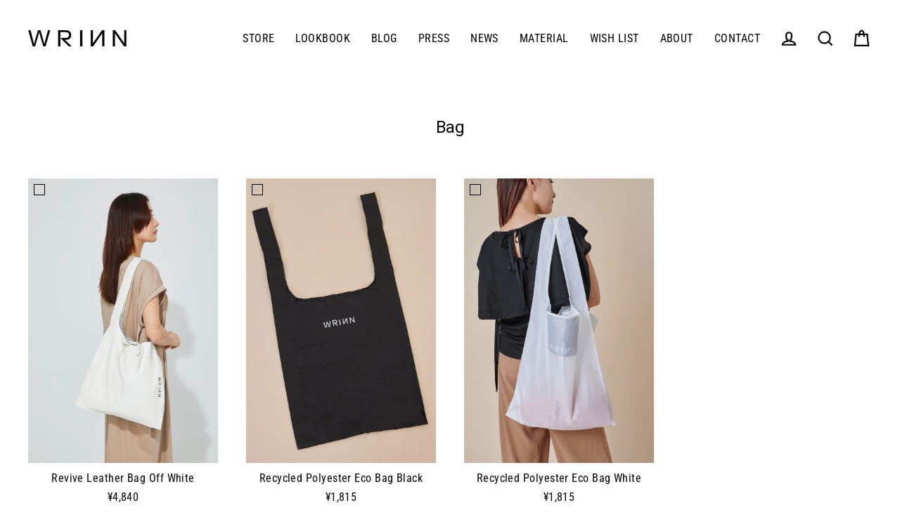

--- FILE ---
content_type: text/html; charset=utf-8
request_url: https://wrinn.jp/en/collections/bag
body_size: 42946
content:
<!doctype html>
<html class="no-js" lang="en">
<head>
<!-- Google tag (gtag.js) -->
<script async src="https://www.googletagmanager.com/gtag/js?id=G-XW1VFL531D"></script>
<script>
  window.dataLayer = window.dataLayer || [];
  function gtag(){dataLayer.push(arguments);}
  gtag('js', new Date());

  gtag('config', 'G-XW1VFL531D');
</script>
  <meta charset="utf-8">
  <meta http-equiv="X-UA-Compatible" content="IE=edge">
  <meta name="viewport" content="width=device-width,initial-scale=1">
  <meta name="theme-color" content="#000000">
  <meta name="facebook-domain-verification" content="ul67abvs0d2mgru6r6qnj55ikocvfy" />
  <link rel="canonical" href="https://wrinn.jp/en/collections/bag">
  <link rel="preconnect" href="https://cdn.shopify.com">
  <link rel="preconnect" href="https://fonts.shopifycdn.com">
  <link rel="preconnect" href="https://fonts.gstatic.com" crossorigin>
  <link rel="dns-prefetch" href="https://productreviews.shopifycdn.com">
  <link rel="dns-prefetch" href="https://ajax.googleapis.com">
  <link rel="dns-prefetch" href="https://maps.googleapis.com">
  <link rel="dns-prefetch" href="https://maps.gstatic.com"><link rel="shortcut icon" href="//wrinn.jp/cdn/shop/files/fabicon_W_32x32.png?v=1613736342" type="image/png" /><title>Bag
&ndash; WRINN OFFICIAL
</title>
<meta property="og:site_name" content="WRINN OFFICIAL">
  <meta property="og:url" content="https://wrinn.jp/en/collections/bag">
  <meta property="og:title" content="Bag">
  <meta property="og:type" content="website">
  <meta property="og:description" content="地球環境に負荷の少ないファッションを通して、愛ある豊かな未来を育んでいきたい。 | World wide shipping."><meta property="og:image" content="http://wrinn.jp/cdn/shop/products/1_fddb9711-47bc-4350-b2b7-1060ff4bf9c8_1200x630.jpg?v=1615961832"><meta property="og:image" content="http://wrinn.jp/cdn/shop/products/210514_4_de6c9a47-3953-44d0-a398-b1b51c3e017b_1200x630.jpg?v=1622189328"><meta property="og:image" content="http://wrinn.jp/cdn/shop/products/210514_7_ce5d8f4a-d0dd-4a2b-967b-b8ae175dae0f_1200x630.jpg?v=1622189438">
  <meta property="og:image:secure_url" content="https://wrinn.jp/cdn/shop/products/1_fddb9711-47bc-4350-b2b7-1060ff4bf9c8_1200x630.jpg?v=1615961832"><meta property="og:image:secure_url" content="https://wrinn.jp/cdn/shop/products/210514_4_de6c9a47-3953-44d0-a398-b1b51c3e017b_1200x630.jpg?v=1622189328"><meta property="og:image:secure_url" content="https://wrinn.jp/cdn/shop/products/210514_7_ce5d8f4a-d0dd-4a2b-967b-b8ae175dae0f_1200x630.jpg?v=1622189438">
  <meta name="twitter:site" content="@wrinn_">
  <meta name="twitter:card" content="summary_large_image">
  <meta name="twitter:title" content="Bag">
  <meta name="twitter:description" content="地球環境に負荷の少ないファッションを通して、愛ある豊かな未来を育んでいきたい。 | World wide shipping.">
<script>window.performance && window.performance.mark && window.performance.mark('shopify.content_for_header.start');</script><meta name="google-site-verification" content="-i_szDpuIB0EuCD8B7arC4ZMdE8oct9npfEuvGQWaPU">
<meta id="shopify-digital-wallet" name="shopify-digital-wallet" content="/26717356230/digital_wallets/dialog">
<meta name="shopify-checkout-api-token" content="55e651aaa1b63ada1070dffc92d601b8">
<link rel="alternate" type="application/atom+xml" title="Feed" href="/en/collections/bag.atom" />
<link rel="alternate" hreflang="x-default" href="https://wrinn.jp/collections/bag">
<link rel="alternate" hreflang="ja" href="https://wrinn.jp/collections/bag">
<link rel="alternate" hreflang="en" href="https://wrinn.jp/en/collections/bag">
<link rel="alternate" type="application/json+oembed" href="https://wrinn.jp/en/collections/bag.oembed">
<script async="async" src="/checkouts/internal/preloads.js?locale=en-JP"></script>
<link rel="preconnect" href="https://shop.app" crossorigin="anonymous">
<script async="async" src="https://shop.app/checkouts/internal/preloads.js?locale=en-JP&shop_id=26717356230" crossorigin="anonymous"></script>
<script id="apple-pay-shop-capabilities" type="application/json">{"shopId":26717356230,"countryCode":"JP","currencyCode":"JPY","merchantCapabilities":["supports3DS"],"merchantId":"gid:\/\/shopify\/Shop\/26717356230","merchantName":"WRINN OFFICIAL","requiredBillingContactFields":["postalAddress","email","phone"],"requiredShippingContactFields":["postalAddress","email","phone"],"shippingType":"shipping","supportedNetworks":["visa","masterCard","amex","jcb","discover"],"total":{"type":"pending","label":"WRINN OFFICIAL","amount":"1.00"},"shopifyPaymentsEnabled":true,"supportsSubscriptions":true}</script>
<script id="shopify-features" type="application/json">{"accessToken":"55e651aaa1b63ada1070dffc92d601b8","betas":["rich-media-storefront-analytics"],"domain":"wrinn.jp","predictiveSearch":false,"shopId":26717356230,"locale":"en"}</script>
<script>var Shopify = Shopify || {};
Shopify.shop = "wrinn.myshopify.com";
Shopify.locale = "en";
Shopify.currency = {"active":"JPY","rate":"1.0"};
Shopify.country = "JP";
Shopify.theme = {"name":"Streamline 2021aw","id":125943677126,"schema_name":"Streamline","schema_version":"3.3.1","theme_store_id":null,"role":"main"};
Shopify.theme.handle = "null";
Shopify.theme.style = {"id":null,"handle":null};
Shopify.cdnHost = "wrinn.jp/cdn";
Shopify.routes = Shopify.routes || {};
Shopify.routes.root = "/en/";</script>
<script type="module">!function(o){(o.Shopify=o.Shopify||{}).modules=!0}(window);</script>
<script>!function(o){function n(){var o=[];function n(){o.push(Array.prototype.slice.apply(arguments))}return n.q=o,n}var t=o.Shopify=o.Shopify||{};t.loadFeatures=n(),t.autoloadFeatures=n()}(window);</script>
<script>
  window.ShopifyPay = window.ShopifyPay || {};
  window.ShopifyPay.apiHost = "shop.app\/pay";
  window.ShopifyPay.redirectState = null;
</script>
<script id="shop-js-analytics" type="application/json">{"pageType":"collection"}</script>
<script defer="defer" async type="module" src="//wrinn.jp/cdn/shopifycloud/shop-js/modules/v2/client.init-shop-cart-sync_BT-GjEfc.en.esm.js"></script>
<script defer="defer" async type="module" src="//wrinn.jp/cdn/shopifycloud/shop-js/modules/v2/chunk.common_D58fp_Oc.esm.js"></script>
<script defer="defer" async type="module" src="//wrinn.jp/cdn/shopifycloud/shop-js/modules/v2/chunk.modal_xMitdFEc.esm.js"></script>
<script type="module">
  await import("//wrinn.jp/cdn/shopifycloud/shop-js/modules/v2/client.init-shop-cart-sync_BT-GjEfc.en.esm.js");
await import("//wrinn.jp/cdn/shopifycloud/shop-js/modules/v2/chunk.common_D58fp_Oc.esm.js");
await import("//wrinn.jp/cdn/shopifycloud/shop-js/modules/v2/chunk.modal_xMitdFEc.esm.js");

  window.Shopify.SignInWithShop?.initShopCartSync?.({"fedCMEnabled":true,"windoidEnabled":true});

</script>
<script>
  window.Shopify = window.Shopify || {};
  if (!window.Shopify.featureAssets) window.Shopify.featureAssets = {};
  window.Shopify.featureAssets['shop-js'] = {"shop-cart-sync":["modules/v2/client.shop-cart-sync_DZOKe7Ll.en.esm.js","modules/v2/chunk.common_D58fp_Oc.esm.js","modules/v2/chunk.modal_xMitdFEc.esm.js"],"init-fed-cm":["modules/v2/client.init-fed-cm_B6oLuCjv.en.esm.js","modules/v2/chunk.common_D58fp_Oc.esm.js","modules/v2/chunk.modal_xMitdFEc.esm.js"],"shop-cash-offers":["modules/v2/client.shop-cash-offers_D2sdYoxE.en.esm.js","modules/v2/chunk.common_D58fp_Oc.esm.js","modules/v2/chunk.modal_xMitdFEc.esm.js"],"shop-login-button":["modules/v2/client.shop-login-button_QeVjl5Y3.en.esm.js","modules/v2/chunk.common_D58fp_Oc.esm.js","modules/v2/chunk.modal_xMitdFEc.esm.js"],"pay-button":["modules/v2/client.pay-button_DXTOsIq6.en.esm.js","modules/v2/chunk.common_D58fp_Oc.esm.js","modules/v2/chunk.modal_xMitdFEc.esm.js"],"shop-button":["modules/v2/client.shop-button_DQZHx9pm.en.esm.js","modules/v2/chunk.common_D58fp_Oc.esm.js","modules/v2/chunk.modal_xMitdFEc.esm.js"],"avatar":["modules/v2/client.avatar_BTnouDA3.en.esm.js"],"init-windoid":["modules/v2/client.init-windoid_CR1B-cfM.en.esm.js","modules/v2/chunk.common_D58fp_Oc.esm.js","modules/v2/chunk.modal_xMitdFEc.esm.js"],"init-shop-for-new-customer-accounts":["modules/v2/client.init-shop-for-new-customer-accounts_C_vY_xzh.en.esm.js","modules/v2/client.shop-login-button_QeVjl5Y3.en.esm.js","modules/v2/chunk.common_D58fp_Oc.esm.js","modules/v2/chunk.modal_xMitdFEc.esm.js"],"init-shop-email-lookup-coordinator":["modules/v2/client.init-shop-email-lookup-coordinator_BI7n9ZSv.en.esm.js","modules/v2/chunk.common_D58fp_Oc.esm.js","modules/v2/chunk.modal_xMitdFEc.esm.js"],"init-shop-cart-sync":["modules/v2/client.init-shop-cart-sync_BT-GjEfc.en.esm.js","modules/v2/chunk.common_D58fp_Oc.esm.js","modules/v2/chunk.modal_xMitdFEc.esm.js"],"shop-toast-manager":["modules/v2/client.shop-toast-manager_DiYdP3xc.en.esm.js","modules/v2/chunk.common_D58fp_Oc.esm.js","modules/v2/chunk.modal_xMitdFEc.esm.js"],"init-customer-accounts":["modules/v2/client.init-customer-accounts_D9ZNqS-Q.en.esm.js","modules/v2/client.shop-login-button_QeVjl5Y3.en.esm.js","modules/v2/chunk.common_D58fp_Oc.esm.js","modules/v2/chunk.modal_xMitdFEc.esm.js"],"init-customer-accounts-sign-up":["modules/v2/client.init-customer-accounts-sign-up_iGw4briv.en.esm.js","modules/v2/client.shop-login-button_QeVjl5Y3.en.esm.js","modules/v2/chunk.common_D58fp_Oc.esm.js","modules/v2/chunk.modal_xMitdFEc.esm.js"],"shop-follow-button":["modules/v2/client.shop-follow-button_CqMgW2wH.en.esm.js","modules/v2/chunk.common_D58fp_Oc.esm.js","modules/v2/chunk.modal_xMitdFEc.esm.js"],"checkout-modal":["modules/v2/client.checkout-modal_xHeaAweL.en.esm.js","modules/v2/chunk.common_D58fp_Oc.esm.js","modules/v2/chunk.modal_xMitdFEc.esm.js"],"shop-login":["modules/v2/client.shop-login_D91U-Q7h.en.esm.js","modules/v2/chunk.common_D58fp_Oc.esm.js","modules/v2/chunk.modal_xMitdFEc.esm.js"],"lead-capture":["modules/v2/client.lead-capture_BJmE1dJe.en.esm.js","modules/v2/chunk.common_D58fp_Oc.esm.js","modules/v2/chunk.modal_xMitdFEc.esm.js"],"payment-terms":["modules/v2/client.payment-terms_Ci9AEqFq.en.esm.js","modules/v2/chunk.common_D58fp_Oc.esm.js","modules/v2/chunk.modal_xMitdFEc.esm.js"]};
</script>
<script>(function() {
  var isLoaded = false;
  function asyncLoad() {
    if (isLoaded) return;
    isLoaded = true;
    var urls = ["https:\/\/static.dla.group\/dm-timer.js?shop=wrinn.myshopify.com","\/\/cdn.shopify.com\/proxy\/a639afecfd0245fab9df10baf23f9f451dff4b2ed186190bf1bfd71acf614cc6\/cdn.bogos.io\/script_tag\/secomapp.scripttag.js?shop=wrinn.myshopify.com\u0026sp-cache-control=cHVibGljLCBtYXgtYWdlPTkwMA"];
    for (var i = 0; i < urls.length; i++) {
      var s = document.createElement('script');
      s.type = 'text/javascript';
      s.async = true;
      s.src = urls[i];
      var x = document.getElementsByTagName('script')[0];
      x.parentNode.insertBefore(s, x);
    }
  };
  if(window.attachEvent) {
    window.attachEvent('onload', asyncLoad);
  } else {
    window.addEventListener('load', asyncLoad, false);
  }
})();</script>
<script id="__st">var __st={"a":26717356230,"offset":32400,"reqid":"661a7873-6523-4478-816f-0c15550d7232-1769517422","pageurl":"wrinn.jp\/en\/collections\/bag","u":"8dd0b8df1e57","p":"collection","rtyp":"collection","rid":262400245958};</script>
<script>window.ShopifyPaypalV4VisibilityTracking = true;</script>
<script id="captcha-bootstrap">!function(){'use strict';const t='contact',e='account',n='new_comment',o=[[t,t],['blogs',n],['comments',n],[t,'customer']],c=[[e,'customer_login'],[e,'guest_login'],[e,'recover_customer_password'],[e,'create_customer']],r=t=>t.map((([t,e])=>`form[action*='/${t}']:not([data-nocaptcha='true']) input[name='form_type'][value='${e}']`)).join(','),a=t=>()=>t?[...document.querySelectorAll(t)].map((t=>t.form)):[];function s(){const t=[...o],e=r(t);return a(e)}const i='password',u='form_key',d=['recaptcha-v3-token','g-recaptcha-response','h-captcha-response',i],f=()=>{try{return window.sessionStorage}catch{return}},m='__shopify_v',_=t=>t.elements[u];function p(t,e,n=!1){try{const o=window.sessionStorage,c=JSON.parse(o.getItem(e)),{data:r}=function(t){const{data:e,action:n}=t;return t[m]||n?{data:e,action:n}:{data:t,action:n}}(c);for(const[e,n]of Object.entries(r))t.elements[e]&&(t.elements[e].value=n);n&&o.removeItem(e)}catch(o){console.error('form repopulation failed',{error:o})}}const l='form_type',E='cptcha';function T(t){t.dataset[E]=!0}const w=window,h=w.document,L='Shopify',v='ce_forms',y='captcha';let A=!1;((t,e)=>{const n=(g='f06e6c50-85a8-45c8-87d0-21a2b65856fe',I='https://cdn.shopify.com/shopifycloud/storefront-forms-hcaptcha/ce_storefront_forms_captcha_hcaptcha.v1.5.2.iife.js',D={infoText:'Protected by hCaptcha',privacyText:'Privacy',termsText:'Terms'},(t,e,n)=>{const o=w[L][v],c=o.bindForm;if(c)return c(t,g,e,D).then(n);var r;o.q.push([[t,g,e,D],n]),r=I,A||(h.body.append(Object.assign(h.createElement('script'),{id:'captcha-provider',async:!0,src:r})),A=!0)});var g,I,D;w[L]=w[L]||{},w[L][v]=w[L][v]||{},w[L][v].q=[],w[L][y]=w[L][y]||{},w[L][y].protect=function(t,e){n(t,void 0,e),T(t)},Object.freeze(w[L][y]),function(t,e,n,w,h,L){const[v,y,A,g]=function(t,e,n){const i=e?o:[],u=t?c:[],d=[...i,...u],f=r(d),m=r(i),_=r(d.filter((([t,e])=>n.includes(e))));return[a(f),a(m),a(_),s()]}(w,h,L),I=t=>{const e=t.target;return e instanceof HTMLFormElement?e:e&&e.form},D=t=>v().includes(t);t.addEventListener('submit',(t=>{const e=I(t);if(!e)return;const n=D(e)&&!e.dataset.hcaptchaBound&&!e.dataset.recaptchaBound,o=_(e),c=g().includes(e)&&(!o||!o.value);(n||c)&&t.preventDefault(),c&&!n&&(function(t){try{if(!f())return;!function(t){const e=f();if(!e)return;const n=_(t);if(!n)return;const o=n.value;o&&e.removeItem(o)}(t);const e=Array.from(Array(32),(()=>Math.random().toString(36)[2])).join('');!function(t,e){_(t)||t.append(Object.assign(document.createElement('input'),{type:'hidden',name:u})),t.elements[u].value=e}(t,e),function(t,e){const n=f();if(!n)return;const o=[...t.querySelectorAll(`input[type='${i}']`)].map((({name:t})=>t)),c=[...d,...o],r={};for(const[a,s]of new FormData(t).entries())c.includes(a)||(r[a]=s);n.setItem(e,JSON.stringify({[m]:1,action:t.action,data:r}))}(t,e)}catch(e){console.error('failed to persist form',e)}}(e),e.submit())}));const S=(t,e)=>{t&&!t.dataset[E]&&(n(t,e.some((e=>e===t))),T(t))};for(const o of['focusin','change'])t.addEventListener(o,(t=>{const e=I(t);D(e)&&S(e,y())}));const B=e.get('form_key'),M=e.get(l),P=B&&M;t.addEventListener('DOMContentLoaded',(()=>{const t=y();if(P)for(const e of t)e.elements[l].value===M&&p(e,B);[...new Set([...A(),...v().filter((t=>'true'===t.dataset.shopifyCaptcha))])].forEach((e=>S(e,t)))}))}(h,new URLSearchParams(w.location.search),n,t,e,['guest_login'])})(!0,!0)}();</script>
<script integrity="sha256-4kQ18oKyAcykRKYeNunJcIwy7WH5gtpwJnB7kiuLZ1E=" data-source-attribution="shopify.loadfeatures" defer="defer" src="//wrinn.jp/cdn/shopifycloud/storefront/assets/storefront/load_feature-a0a9edcb.js" crossorigin="anonymous"></script>
<script crossorigin="anonymous" defer="defer" src="//wrinn.jp/cdn/shopifycloud/storefront/assets/shopify_pay/storefront-65b4c6d7.js?v=20250812"></script>
<script data-source-attribution="shopify.dynamic_checkout.dynamic.init">var Shopify=Shopify||{};Shopify.PaymentButton=Shopify.PaymentButton||{isStorefrontPortableWallets:!0,init:function(){window.Shopify.PaymentButton.init=function(){};var t=document.createElement("script");t.src="https://wrinn.jp/cdn/shopifycloud/portable-wallets/latest/portable-wallets.en.js",t.type="module",document.head.appendChild(t)}};
</script>
<script data-source-attribution="shopify.dynamic_checkout.buyer_consent">
  function portableWalletsHideBuyerConsent(e){var t=document.getElementById("shopify-buyer-consent"),n=document.getElementById("shopify-subscription-policy-button");t&&n&&(t.classList.add("hidden"),t.setAttribute("aria-hidden","true"),n.removeEventListener("click",e))}function portableWalletsShowBuyerConsent(e){var t=document.getElementById("shopify-buyer-consent"),n=document.getElementById("shopify-subscription-policy-button");t&&n&&(t.classList.remove("hidden"),t.removeAttribute("aria-hidden"),n.addEventListener("click",e))}window.Shopify?.PaymentButton&&(window.Shopify.PaymentButton.hideBuyerConsent=portableWalletsHideBuyerConsent,window.Shopify.PaymentButton.showBuyerConsent=portableWalletsShowBuyerConsent);
</script>
<script data-source-attribution="shopify.dynamic_checkout.cart.bootstrap">document.addEventListener("DOMContentLoaded",(function(){function t(){return document.querySelector("shopify-accelerated-checkout-cart, shopify-accelerated-checkout")}if(t())Shopify.PaymentButton.init();else{new MutationObserver((function(e,n){t()&&(Shopify.PaymentButton.init(),n.disconnect())})).observe(document.body,{childList:!0,subtree:!0})}}));
</script>
<link id="shopify-accelerated-checkout-styles" rel="stylesheet" media="screen" href="https://wrinn.jp/cdn/shopifycloud/portable-wallets/latest/accelerated-checkout-backwards-compat.css" crossorigin="anonymous">
<style id="shopify-accelerated-checkout-cart">
        #shopify-buyer-consent {
  margin-top: 1em;
  display: inline-block;
  width: 100%;
}

#shopify-buyer-consent.hidden {
  display: none;
}

#shopify-subscription-policy-button {
  background: none;
  border: none;
  padding: 0;
  text-decoration: underline;
  font-size: inherit;
  cursor: pointer;
}

#shopify-subscription-policy-button::before {
  box-shadow: none;
}

      </style>

<script>window.performance && window.performance.mark && window.performance.mark('shopify.content_for_header.end');</script>

  <script>
    var theme = {
      stylesheet: "//wrinn.jp/cdn/shop/t/3/assets/theme.css?v=65019630344026248581696568156",
      template: "collection",
      routes: {
        cart: "/en/cart",
        cartAdd: "/en/cart/add.js",
        cartChange: "/en/cart/change"
      },
      strings: {
        addToCart: "Add to cart",
        soldOut: "Sold Out",
        unavailable: "Unavailable",
        regularPrice: "Regular price",
        salePrice: "Sale price",
        stockLabel: "[count] in stock",
        willNotShipUntil: "Will not ship until [date]",
        willBeInStockAfter: "Will be in stock after [date]",
        waitingForStock: "Inventory on the way",
        cartItems: "[count] items",
        cartConfirmDelete: "Are you sure you want to remove this item?",
        cartTermsConfirmation: "You must agree with the terms and conditions of sales to check out"
      },
      settings: {
        dynamicVariantsEnable: true,
        cartType: "page",
        moneyFormat: "¥{{amount_no_decimals}}",
        quickView: true,
        hoverProductGrid: true,
        themeName: 'Streamline',
        themeVersion: "3.3.1"
      }
    };

    document.documentElement.className = document.documentElement.className.replace('no-js', 'js');
  </script>
  
  <link href="https://fonts.googleapis.com/css2?family=Heebo&display=swap" rel="stylesheet">
  <link href="https://fonts.googleapis.com/css?family=Noto+Serif+JP:400&amp;subset=japanese" rel="stylesheet">
  <link rel="stylesheet" href="https://use.fontawesome.com/releases/v5.1.0/css/all.css" integrity="sha384-lKuwvrZot6UHsBSfcMvOkWwlCMgc0TaWr+30HWe3a4ltaBwTZhyTEggF5tJv8tbt" crossorigin="anonymous"><style data-shopify>:root {
    
    --typeHeaderPrimary: 'Heebo';
    --typeHeaderFallback: sans-serif;
    --typeHeaderSize: 46px;
    --typeHeaderStyle: normal;
    --typeHeaderWeight: 400;
    --typeHeaderLineHeight: 1;
    --typeHeaderSpacing: -0.025em;

    --typeBasePrimary:"Roboto Condensed";
    --typeBaseFallback:sans-serif;
    --typeBaseSize: 18px;
    --typeBaseWeight: 400;
    --typeBaseStyle: normal;
    --typeBaseSpacing: 0.025em;
    --typeBaseLineHeight: 1.6;

    
      --buttonRadius: 35px;
    

    --iconWeight: 5px;
    --iconLinecaps: miter;
  }

  

  .hero {
    background-image: linear-gradient(100deg, #000000 40%, #212121 63%, #000000 79%);
  }

  .placeholder-content,
  .image-wrap,
  .skrim__link,
  .pswp__img--placeholder {
    background-image: linear-gradient(100deg, #ffffff 40%, #f7f7f7 63%, #ffffff 79%);
  }</style><style>
  @font-face {
  font-family: "Roboto Condensed";
  font-weight: 400;
  font-style: normal;
  font-display: swap;
  src: url("//wrinn.jp/cdn/fonts/roboto_condensed/robotocondensed_n4.01812de96ca5a5e9d19bef3ca9cc80dd1bf6c8b8.woff2") format("woff2"),
       url("//wrinn.jp/cdn/fonts/roboto_condensed/robotocondensed_n4.3930e6ddba458dc3cb725a82a2668eac3c63c104.woff") format("woff");
}

  @font-face {
  font-family: "Roboto Condensed";
  font-weight: 400;
  font-style: normal;
  font-display: swap;
  src: url("//wrinn.jp/cdn/fonts/roboto_condensed/robotocondensed_n4.01812de96ca5a5e9d19bef3ca9cc80dd1bf6c8b8.woff2") format("woff2"),
       url("//wrinn.jp/cdn/fonts/roboto_condensed/robotocondensed_n4.3930e6ddba458dc3cb725a82a2668eac3c63c104.woff") format("woff");
}


  @font-face {
  font-family: "Roboto Condensed";
  font-weight: 700;
  font-style: normal;
  font-display: swap;
  src: url("//wrinn.jp/cdn/fonts/roboto_condensed/robotocondensed_n7.0c73a613503672be244d2f29ab6ddd3fc3cc69ae.woff2") format("woff2"),
       url("//wrinn.jp/cdn/fonts/roboto_condensed/robotocondensed_n7.ef6ece86ba55f49c27c4904a493c283a40f3a66e.woff") format("woff");
}

  @font-face {
  font-family: "Roboto Condensed";
  font-weight: 400;
  font-style: italic;
  font-display: swap;
  src: url("//wrinn.jp/cdn/fonts/roboto_condensed/robotocondensed_i4.05c7f163ad2c00a3c4257606d1227691aff9070b.woff2") format("woff2"),
       url("//wrinn.jp/cdn/fonts/roboto_condensed/robotocondensed_i4.04d9d87e0a45b49fc67a5b9eb5059e1540f5cda3.woff") format("woff");
}

  @font-face {
  font-family: "Roboto Condensed";
  font-weight: 700;
  font-style: italic;
  font-display: swap;
  src: url("//wrinn.jp/cdn/fonts/roboto_condensed/robotocondensed_i7.bed9f3a01efda68cdff8b63e6195c957a0da68cb.woff2") format("woff2"),
       url("//wrinn.jp/cdn/fonts/roboto_condensed/robotocondensed_i7.9ca5759a0bcf75a82b270218eab4c83ec254abf8.woff") format("woff");
}


  body,
  input,
  textarea,
  button,
  select {
    -webkit-font-smoothing: antialiased;
    -webkit-text-size-adjust: 100%;
    text-rendering: optimizeSpeed;
    font-family: var(--typeBasePrimary), var(--typeBaseFallback);
    font-size: calc(var(--typeBaseSize) * 0.85);
    font-weight: var(--typeBaseWeight);
    font-style: var(--typeBaseStyle);
    letter-spacing: var(--typeBaseSpacing);
    line-height: var(--typeBaseLineHeight);
  }

  @media only screen and (min-width: 769px) {
    body,
    input,
    textarea,
    button,
    select {
      font-size: var(--typeBaseSize);
    }
  }

  .page-container {
    display: none;
  }

  h1, .h1,
  h3, .h3,
  h4, .h4,
  h5, .h5,
  h6, .h6,
  .section-header__title,
  .spr-header-title.spr-header-title {
    font-family: var(--typeHeaderPrimary), var(--typeHeaderFallback);
    font-weight: var(--typeHeaderWeight);
    font-style: normal;
    letter-spacing: var(--typeHeaderSpacing);
    line-height: var(--typeHeaderLineHeight);
    word-break: break-word;

    
      text-transform: uppercase;
    
  }

  h2, .h2 {
    font-family: var(--typeBasePrimary), var(--typeBaseFallback);
    font-weight: var(--typeBaseWeight);
    letter-spacing: var(--typeBaseSpacing);
    line-height: var(--typeBaseLineHeight);
  }

  
  @keyframes pulse-fade {
    0% {
      opacity: 0;
    }
    50% {
      opacity: 1;
    }
    100% {
      opacity: 0;
    }
  }

  .splash-screen {
    box-sizing: border-box;
    display: flex;
    position: fixed;
    left: 0;
    top: 0;
    right: 0;
    bottom: 0;
    align-items: center;
    justify-content: center;
    z-index: 10001;
    background-color: #ffffff;
  }

  .splash-screen__loader {
    max-width: 100px;
  }

  @media only screen and (min-width: 769px) {
    .splash-screen__loader {
      max-width: 100px;
    }
  }

  .splash-screen img {
    display: block;
    max-width: 100%;
    border: 0 none;
    animation: pulse-fade 0.4s infinite linear;
  }

  .loader-text {
    letter-spacing: 0.2em;
    font-size: 1.5em;
    text-transform: uppercase;
    animation: pulse-fade 0.4s infinite linear;
  }

  .loader-logo {
    display: none;
    position: fixed;
    left: 0;
    top: 0;
    right: 0;
    bottom: 0;
    align-items: center;
    justify-content: center;
    background-color: #ffffff;
    z-index: 6000;
  }

  .loader-logo__img {
    display: block;
  }

  .transition-body {
    opacity: 0;
  }

  .btn--loading span:after {
    content: "Loading";
  }
</style>

<link title="theme" rel="preload" href="//wrinn.jp/cdn/shop/t/3/assets/theme.css?v=65019630344026248581696568156" as="style">
<noscript><link rel="stylesheet" href="//wrinn.jp/cdn/shop/t/3/assets/theme.css?v=65019630344026248581696568156"></noscript>

<script>
/*! loadCSS. [c]2017 Filament Group, Inc. MIT License */
!function(a){"use strict";var b=function(b,c,d){function e(a){return h.body?a():void setTimeout(function(){e(a)})}function f(){i.addEventListener&&i.removeEventListener("load",f);if(!Shopify.designMode)i.media=d||"all"}var g,h=a.document,i=h.createElement("link");if(c)g=c;else{var j=(h.body||h.getElementsByTagName("head")[0]).childNodes;g=j[j.length-1]}var k=h.styleSheets;i.rel="stylesheet",i.href=b,i.media=Shopify.designMode?d||"all":"only x",e(function(){g.parentNode.insertBefore(i,c?g:g.nextSibling)});var l=function(a){for(var b=i.href,c=k.length;c--;)if(k[c].href===b)return a();setTimeout(function(){l(a)})};return i.addEventListener&&i.addEventListener("load",f),i.onloadcssdefined=l,l(f),i};"undefined"!=typeof exports?exports.loadCSS=b:a.loadCSS=b}("undefined"!=typeof global?global:this);
/*! onloadCSS. (onload callback for loadCSS) [c]2017 Filament Group, Inc. MIT License */
function onloadCSS(a,b){function c(){!d&&b&&(d=!0,b.call(a))}var d;a.addEventListener&&a.addEventListener("load",c),a.attachEvent&&a.attachEvent("onload",c),"isApplicationInstalled"in navigator&&"onloadcssdefined"in a&&a.onloadcssdefined(c)}

// Insert our stylesheet before our preload <link> tag
var preload = document.querySelector('link[href="//wrinn.jp/cdn/shop/t/3/assets/theme.css?v=65019630344026248581696568156"]');
var stylesheet = loadCSS('//wrinn.jp/cdn/shop/t/3/assets/theme.css?v=65019630344026248581696568156', preload);
// Create a property to easily detect if the stylesheet is done loading
onloadCSS(stylesheet, function() { stylesheet.loaded = true; });
</script>
<link href="//wrinn.jp/cdn/shop/t/3/assets/add-style.scss.css?v=72546707584976716311629281907" rel="stylesheet" type="text/css" media="all" />
  <link href="//wrinn.jp/cdn/shop/t/3/assets/custom.css?v=121292522933982052871765285057" rel="stylesheet" type="text/css" media="all" />
  <link href="//wrinn.jp/cdn/shop/t/3/assets/modaal.min.css?v=15582570825856093561648361814" rel="stylesheet" type="text/css" media="all" />
  <script src="https://ajax.googleapis.com/ajax/libs/jquery/3.4.1/jquery.min.js"></script>
  <script src="//wrinn.jp/cdn/shop/t/3/assets/vendor-v3.js" defer="defer"></script><link rel="preload" as="style" href="//wrinn.jp/cdn/shop/t/3/assets/currency-flags.css?v=70962094755186546071629281886" onload="this.onload=null;this.rel='stylesheet'">
    <noscript><link rel="stylesheet" href="//wrinn.jp/cdn/shop/t/3/assets/currency-flags.css?v=70962094755186546071629281886"></noscript><script src="//wrinn.jp/cdn/shop/t/3/assets/theme.min.js?v=65535512449802513401629281890" defer="defer"></script>
  <script src="//wrinn.jp/cdn/shop/t/3/assets/imagesloaded.pkgd.min.js?v=147859183389955144291638094386" defer="defer"></script>
  <script src="//wrinn.jp/cdn/shop/t/3/assets/masonry.pkgd.min.js?v=52946867241060388171638094354" defer="defer"></script>
  <script src="//wrinn.jp/cdn/shop/t/3/assets/modaal.min.js?v=143828682071736260371648360960" defer="defer"></script><link href="//wrinn.jp/cdn/shop/t/3/assets/easy_points.css?v=71010169501601634521629281887" rel="stylesheet" type="text/css" media="all" />
      <script src="//wrinn.jp/cdn/shop/t/3/assets/easy_points.js?v=64475781767844860051629281887" type="text/javascript"></script>
<!-- User Heat Tag -->
<script type="text/javascript">
(function(add, cla){window['UserHeatTag']=cla;window[cla]=window[cla]||function(){(window[cla].q=window[cla].q||[]).push(arguments)},window[cla].l=1*new Date();var ul=document.createElement('script');var tag = document.getElementsByTagName('script')[0];ul.async=1;ul.src=add;tag.parentNode.insertBefore(ul,tag);})('//uh.nakanohito.jp/uhj2/uh.js', '_uhtracker');_uhtracker({id:'uhReJDyk1z'});
</script>
<!-- End User Heat Tag -->
<link href="https://monorail-edge.shopifysvc.com" rel="dns-prefetch">
<script>(function(){if ("sendBeacon" in navigator && "performance" in window) {try {var session_token_from_headers = performance.getEntriesByType('navigation')[0].serverTiming.find(x => x.name == '_s').description;} catch {var session_token_from_headers = undefined;}var session_cookie_matches = document.cookie.match(/_shopify_s=([^;]*)/);var session_token_from_cookie = session_cookie_matches && session_cookie_matches.length === 2 ? session_cookie_matches[1] : "";var session_token = session_token_from_headers || session_token_from_cookie || "";function handle_abandonment_event(e) {var entries = performance.getEntries().filter(function(entry) {return /monorail-edge.shopifysvc.com/.test(entry.name);});if (!window.abandonment_tracked && entries.length === 0) {window.abandonment_tracked = true;var currentMs = Date.now();var navigation_start = performance.timing.navigationStart;var payload = {shop_id: 26717356230,url: window.location.href,navigation_start,duration: currentMs - navigation_start,session_token,page_type: "collection"};window.navigator.sendBeacon("https://monorail-edge.shopifysvc.com/v1/produce", JSON.stringify({schema_id: "online_store_buyer_site_abandonment/1.1",payload: payload,metadata: {event_created_at_ms: currentMs,event_sent_at_ms: currentMs}}));}}window.addEventListener('pagehide', handle_abandonment_event);}}());</script>
<script id="web-pixels-manager-setup">(function e(e,d,r,n,o){if(void 0===o&&(o={}),!Boolean(null===(a=null===(i=window.Shopify)||void 0===i?void 0:i.analytics)||void 0===a?void 0:a.replayQueue)){var i,a;window.Shopify=window.Shopify||{};var t=window.Shopify;t.analytics=t.analytics||{};var s=t.analytics;s.replayQueue=[],s.publish=function(e,d,r){return s.replayQueue.push([e,d,r]),!0};try{self.performance.mark("wpm:start")}catch(e){}var l=function(){var e={modern:/Edge?\/(1{2}[4-9]|1[2-9]\d|[2-9]\d{2}|\d{4,})\.\d+(\.\d+|)|Firefox\/(1{2}[4-9]|1[2-9]\d|[2-9]\d{2}|\d{4,})\.\d+(\.\d+|)|Chrom(ium|e)\/(9{2}|\d{3,})\.\d+(\.\d+|)|(Maci|X1{2}).+ Version\/(15\.\d+|(1[6-9]|[2-9]\d|\d{3,})\.\d+)([,.]\d+|)( \(\w+\)|)( Mobile\/\w+|) Safari\/|Chrome.+OPR\/(9{2}|\d{3,})\.\d+\.\d+|(CPU[ +]OS|iPhone[ +]OS|CPU[ +]iPhone|CPU IPhone OS|CPU iPad OS)[ +]+(15[._]\d+|(1[6-9]|[2-9]\d|\d{3,})[._]\d+)([._]\d+|)|Android:?[ /-](13[3-9]|1[4-9]\d|[2-9]\d{2}|\d{4,})(\.\d+|)(\.\d+|)|Android.+Firefox\/(13[5-9]|1[4-9]\d|[2-9]\d{2}|\d{4,})\.\d+(\.\d+|)|Android.+Chrom(ium|e)\/(13[3-9]|1[4-9]\d|[2-9]\d{2}|\d{4,})\.\d+(\.\d+|)|SamsungBrowser\/([2-9]\d|\d{3,})\.\d+/,legacy:/Edge?\/(1[6-9]|[2-9]\d|\d{3,})\.\d+(\.\d+|)|Firefox\/(5[4-9]|[6-9]\d|\d{3,})\.\d+(\.\d+|)|Chrom(ium|e)\/(5[1-9]|[6-9]\d|\d{3,})\.\d+(\.\d+|)([\d.]+$|.*Safari\/(?![\d.]+ Edge\/[\d.]+$))|(Maci|X1{2}).+ Version\/(10\.\d+|(1[1-9]|[2-9]\d|\d{3,})\.\d+)([,.]\d+|)( \(\w+\)|)( Mobile\/\w+|) Safari\/|Chrome.+OPR\/(3[89]|[4-9]\d|\d{3,})\.\d+\.\d+|(CPU[ +]OS|iPhone[ +]OS|CPU[ +]iPhone|CPU IPhone OS|CPU iPad OS)[ +]+(10[._]\d+|(1[1-9]|[2-9]\d|\d{3,})[._]\d+)([._]\d+|)|Android:?[ /-](13[3-9]|1[4-9]\d|[2-9]\d{2}|\d{4,})(\.\d+|)(\.\d+|)|Mobile Safari.+OPR\/([89]\d|\d{3,})\.\d+\.\d+|Android.+Firefox\/(13[5-9]|1[4-9]\d|[2-9]\d{2}|\d{4,})\.\d+(\.\d+|)|Android.+Chrom(ium|e)\/(13[3-9]|1[4-9]\d|[2-9]\d{2}|\d{4,})\.\d+(\.\d+|)|Android.+(UC? ?Browser|UCWEB|U3)[ /]?(15\.([5-9]|\d{2,})|(1[6-9]|[2-9]\d|\d{3,})\.\d+)\.\d+|SamsungBrowser\/(5\.\d+|([6-9]|\d{2,})\.\d+)|Android.+MQ{2}Browser\/(14(\.(9|\d{2,})|)|(1[5-9]|[2-9]\d|\d{3,})(\.\d+|))(\.\d+|)|K[Aa][Ii]OS\/(3\.\d+|([4-9]|\d{2,})\.\d+)(\.\d+|)/},d=e.modern,r=e.legacy,n=navigator.userAgent;return n.match(d)?"modern":n.match(r)?"legacy":"unknown"}(),u="modern"===l?"modern":"legacy",c=(null!=n?n:{modern:"",legacy:""})[u],f=function(e){return[e.baseUrl,"/wpm","/b",e.hashVersion,"modern"===e.buildTarget?"m":"l",".js"].join("")}({baseUrl:d,hashVersion:r,buildTarget:u}),m=function(e){var d=e.version,r=e.bundleTarget,n=e.surface,o=e.pageUrl,i=e.monorailEndpoint;return{emit:function(e){var a=e.status,t=e.errorMsg,s=(new Date).getTime(),l=JSON.stringify({metadata:{event_sent_at_ms:s},events:[{schema_id:"web_pixels_manager_load/3.1",payload:{version:d,bundle_target:r,page_url:o,status:a,surface:n,error_msg:t},metadata:{event_created_at_ms:s}}]});if(!i)return console&&console.warn&&console.warn("[Web Pixels Manager] No Monorail endpoint provided, skipping logging."),!1;try{return self.navigator.sendBeacon.bind(self.navigator)(i,l)}catch(e){}var u=new XMLHttpRequest;try{return u.open("POST",i,!0),u.setRequestHeader("Content-Type","text/plain"),u.send(l),!0}catch(e){return console&&console.warn&&console.warn("[Web Pixels Manager] Got an unhandled error while logging to Monorail."),!1}}}}({version:r,bundleTarget:l,surface:e.surface,pageUrl:self.location.href,monorailEndpoint:e.monorailEndpoint});try{o.browserTarget=l,function(e){var d=e.src,r=e.async,n=void 0===r||r,o=e.onload,i=e.onerror,a=e.sri,t=e.scriptDataAttributes,s=void 0===t?{}:t,l=document.createElement("script"),u=document.querySelector("head"),c=document.querySelector("body");if(l.async=n,l.src=d,a&&(l.integrity=a,l.crossOrigin="anonymous"),s)for(var f in s)if(Object.prototype.hasOwnProperty.call(s,f))try{l.dataset[f]=s[f]}catch(e){}if(o&&l.addEventListener("load",o),i&&l.addEventListener("error",i),u)u.appendChild(l);else{if(!c)throw new Error("Did not find a head or body element to append the script");c.appendChild(l)}}({src:f,async:!0,onload:function(){if(!function(){var e,d;return Boolean(null===(d=null===(e=window.Shopify)||void 0===e?void 0:e.analytics)||void 0===d?void 0:d.initialized)}()){var d=window.webPixelsManager.init(e)||void 0;if(d){var r=window.Shopify.analytics;r.replayQueue.forEach((function(e){var r=e[0],n=e[1],o=e[2];d.publishCustomEvent(r,n,o)})),r.replayQueue=[],r.publish=d.publishCustomEvent,r.visitor=d.visitor,r.initialized=!0}}},onerror:function(){return m.emit({status:"failed",errorMsg:"".concat(f," has failed to load")})},sri:function(e){var d=/^sha384-[A-Za-z0-9+/=]+$/;return"string"==typeof e&&d.test(e)}(c)?c:"",scriptDataAttributes:o}),m.emit({status:"loading"})}catch(e){m.emit({status:"failed",errorMsg:(null==e?void 0:e.message)||"Unknown error"})}}})({shopId: 26717356230,storefrontBaseUrl: "https://wrinn.jp",extensionsBaseUrl: "https://extensions.shopifycdn.com/cdn/shopifycloud/web-pixels-manager",monorailEndpoint: "https://monorail-edge.shopifysvc.com/unstable/produce_batch",surface: "storefront-renderer",enabledBetaFlags: ["2dca8a86"],webPixelsConfigList: [{"id":"1567948998","configuration":"{\"shop\":\"wrinn.myshopify.com\",\"collect_url\":\"https:\\\/\\\/collect.bogos.io\\\/collect\"}","eventPayloadVersion":"v1","runtimeContext":"STRICT","scriptVersion":"27aaba9b0270b21ff3511bb6f0b97902","type":"APP","apiClientId":177733,"privacyPurposes":["ANALYTICS","MARKETING","SALE_OF_DATA"],"dataSharingAdjustments":{"protectedCustomerApprovalScopes":["read_customer_address","read_customer_email","read_customer_name","read_customer_personal_data","read_customer_phone"]}},{"id":"416972998","configuration":"{\"config\":\"{\\\"pixel_id\\\":\\\"G-XW1VFL531D\\\",\\\"target_country\\\":\\\"JP\\\",\\\"gtag_events\\\":[{\\\"type\\\":\\\"begin_checkout\\\",\\\"action_label\\\":\\\"G-XW1VFL531D\\\"},{\\\"type\\\":\\\"search\\\",\\\"action_label\\\":\\\"G-XW1VFL531D\\\"},{\\\"type\\\":\\\"view_item\\\",\\\"action_label\\\":[\\\"G-XW1VFL531D\\\",\\\"MC-GSB0VJ2DLE\\\"]},{\\\"type\\\":\\\"purchase\\\",\\\"action_label\\\":[\\\"G-XW1VFL531D\\\",\\\"MC-GSB0VJ2DLE\\\"]},{\\\"type\\\":\\\"page_view\\\",\\\"action_label\\\":[\\\"G-XW1VFL531D\\\",\\\"MC-GSB0VJ2DLE\\\"]},{\\\"type\\\":\\\"add_payment_info\\\",\\\"action_label\\\":\\\"G-XW1VFL531D\\\"},{\\\"type\\\":\\\"add_to_cart\\\",\\\"action_label\\\":\\\"G-XW1VFL531D\\\"}],\\\"enable_monitoring_mode\\\":false}\"}","eventPayloadVersion":"v1","runtimeContext":"OPEN","scriptVersion":"b2a88bafab3e21179ed38636efcd8a93","type":"APP","apiClientId":1780363,"privacyPurposes":[],"dataSharingAdjustments":{"protectedCustomerApprovalScopes":["read_customer_address","read_customer_email","read_customer_name","read_customer_personal_data","read_customer_phone"]}},{"id":"194379974","configuration":"{\"pixel_id\":\"203722454679152\",\"pixel_type\":\"facebook_pixel\",\"metaapp_system_user_token\":\"-\"}","eventPayloadVersion":"v1","runtimeContext":"OPEN","scriptVersion":"ca16bc87fe92b6042fbaa3acc2fbdaa6","type":"APP","apiClientId":2329312,"privacyPurposes":["ANALYTICS","MARKETING","SALE_OF_DATA"],"dataSharingAdjustments":{"protectedCustomerApprovalScopes":["read_customer_address","read_customer_email","read_customer_name","read_customer_personal_data","read_customer_phone"]}},{"id":"shopify-app-pixel","configuration":"{}","eventPayloadVersion":"v1","runtimeContext":"STRICT","scriptVersion":"0450","apiClientId":"shopify-pixel","type":"APP","privacyPurposes":["ANALYTICS","MARKETING"]},{"id":"shopify-custom-pixel","eventPayloadVersion":"v1","runtimeContext":"LAX","scriptVersion":"0450","apiClientId":"shopify-pixel","type":"CUSTOM","privacyPurposes":["ANALYTICS","MARKETING"]}],isMerchantRequest: false,initData: {"shop":{"name":"WRINN OFFICIAL","paymentSettings":{"currencyCode":"JPY"},"myshopifyDomain":"wrinn.myshopify.com","countryCode":"JP","storefrontUrl":"https:\/\/wrinn.jp\/en"},"customer":null,"cart":null,"checkout":null,"productVariants":[],"purchasingCompany":null},},"https://wrinn.jp/cdn","fcfee988w5aeb613cpc8e4bc33m6693e112",{"modern":"","legacy":""},{"shopId":"26717356230","storefrontBaseUrl":"https:\/\/wrinn.jp","extensionBaseUrl":"https:\/\/extensions.shopifycdn.com\/cdn\/shopifycloud\/web-pixels-manager","surface":"storefront-renderer","enabledBetaFlags":"[\"2dca8a86\"]","isMerchantRequest":"false","hashVersion":"fcfee988w5aeb613cpc8e4bc33m6693e112","publish":"custom","events":"[[\"page_viewed\",{}],[\"collection_viewed\",{\"collection\":{\"id\":\"262400245958\",\"title\":\"Bag\",\"productVariants\":[{\"price\":{\"amount\":4840.0,\"currencyCode\":\"JPY\"},\"product\":{\"title\":\"Revive Leather Bag Off White\",\"vendor\":\"WRINN\",\"id\":\"6570452058310\",\"untranslatedTitle\":\"Revive Leather Bag Off White\",\"url\":\"\/en\/products\/recycle-leather-bag-off-white\",\"type\":\"Final Price Down\"},\"id\":\"39396183343302\",\"image\":{\"src\":\"\/\/wrinn.jp\/cdn\/shop\/products\/1_fddb9711-47bc-4350-b2b7-1060ff4bf9c8.jpg?v=1615961832\"},\"sku\":\"1211-10001\",\"title\":\"Free \/ OFF WHITE\",\"untranslatedTitle\":\"Free \/ OFF WHITE\"},{\"price\":{\"amount\":1815.0,\"currencyCode\":\"JPY\"},\"product\":{\"title\":\"Recycled Polyester Eco Bag Black\",\"vendor\":\"WRINN\",\"id\":\"6681264849094\",\"untranslatedTitle\":\"Recycled Polyester Eco Bag Black\",\"url\":\"\/en\/products\/recycled-polyester-eco-bag-black\",\"type\":\"Final Price Down\"},\"id\":\"39829207941318\",\"image\":{\"src\":\"\/\/wrinn.jp\/cdn\/shop\/products\/210514_4_de6c9a47-3953-44d0-a398-b1b51c3e017b.jpg?v=1622189328\"},\"sku\":\"1211-10002\",\"title\":\"FREE \/ BLACK\",\"untranslatedTitle\":\"FREE \/ BLACK\"},{\"price\":{\"amount\":1815.0,\"currencyCode\":\"JPY\"},\"product\":{\"title\":\"Recycled Polyester Eco Bag White\",\"vendor\":\"WRINN\",\"id\":\"6681065586886\",\"untranslatedTitle\":\"Recycled Polyester Eco Bag White\",\"url\":\"\/en\/products\/recycled-polyester-eco-bag-white\",\"type\":\"Final Price Down\"},\"id\":\"39828861419718\",\"image\":{\"src\":\"\/\/wrinn.jp\/cdn\/shop\/products\/210514_7_ce5d8f4a-d0dd-4a2b-967b-b8ae175dae0f.jpg?v=1622189438\"},\"sku\":\"1211-10002\",\"title\":\"FREE \/ WHITE\",\"untranslatedTitle\":\"FREE \/ WHITE\"}]}}]]"});</script><script>
  window.ShopifyAnalytics = window.ShopifyAnalytics || {};
  window.ShopifyAnalytics.meta = window.ShopifyAnalytics.meta || {};
  window.ShopifyAnalytics.meta.currency = 'JPY';
  var meta = {"products":[{"id":6570452058310,"gid":"gid:\/\/shopify\/Product\/6570452058310","vendor":"WRINN","type":"Final Price Down","handle":"recycle-leather-bag-off-white","variants":[{"id":39396183343302,"price":484000,"name":"Revive Leather Bag Off White - Free \/ OFF WHITE","public_title":"Free \/ OFF WHITE","sku":"1211-10001"}],"remote":false},{"id":6681264849094,"gid":"gid:\/\/shopify\/Product\/6681264849094","vendor":"WRINN","type":"Final Price Down","handle":"recycled-polyester-eco-bag-black","variants":[{"id":39829207941318,"price":181500,"name":"Recycled Polyester Eco Bag Black - FREE \/ BLACK","public_title":"FREE \/ BLACK","sku":"1211-10002"}],"remote":false},{"id":6681065586886,"gid":"gid:\/\/shopify\/Product\/6681065586886","vendor":"WRINN","type":"Final Price Down","handle":"recycled-polyester-eco-bag-white","variants":[{"id":39828861419718,"price":181500,"name":"Recycled Polyester Eco Bag White - FREE \/ WHITE","public_title":"FREE \/ WHITE","sku":"1211-10002"}],"remote":false}],"page":{"pageType":"collection","resourceType":"collection","resourceId":262400245958,"requestId":"661a7873-6523-4478-816f-0c15550d7232-1769517422"}};
  for (var attr in meta) {
    window.ShopifyAnalytics.meta[attr] = meta[attr];
  }
</script>
<script class="analytics">
  (function () {
    var customDocumentWrite = function(content) {
      var jquery = null;

      if (window.jQuery) {
        jquery = window.jQuery;
      } else if (window.Checkout && window.Checkout.$) {
        jquery = window.Checkout.$;
      }

      if (jquery) {
        jquery('body').append(content);
      }
    };

    var hasLoggedConversion = function(token) {
      if (token) {
        return document.cookie.indexOf('loggedConversion=' + token) !== -1;
      }
      return false;
    }

    var setCookieIfConversion = function(token) {
      if (token) {
        var twoMonthsFromNow = new Date(Date.now());
        twoMonthsFromNow.setMonth(twoMonthsFromNow.getMonth() + 2);

        document.cookie = 'loggedConversion=' + token + '; expires=' + twoMonthsFromNow;
      }
    }

    var trekkie = window.ShopifyAnalytics.lib = window.trekkie = window.trekkie || [];
    if (trekkie.integrations) {
      return;
    }
    trekkie.methods = [
      'identify',
      'page',
      'ready',
      'track',
      'trackForm',
      'trackLink'
    ];
    trekkie.factory = function(method) {
      return function() {
        var args = Array.prototype.slice.call(arguments);
        args.unshift(method);
        trekkie.push(args);
        return trekkie;
      };
    };
    for (var i = 0; i < trekkie.methods.length; i++) {
      var key = trekkie.methods[i];
      trekkie[key] = trekkie.factory(key);
    }
    trekkie.load = function(config) {
      trekkie.config = config || {};
      trekkie.config.initialDocumentCookie = document.cookie;
      var first = document.getElementsByTagName('script')[0];
      var script = document.createElement('script');
      script.type = 'text/javascript';
      script.onerror = function(e) {
        var scriptFallback = document.createElement('script');
        scriptFallback.type = 'text/javascript';
        scriptFallback.onerror = function(error) {
                var Monorail = {
      produce: function produce(monorailDomain, schemaId, payload) {
        var currentMs = new Date().getTime();
        var event = {
          schema_id: schemaId,
          payload: payload,
          metadata: {
            event_created_at_ms: currentMs,
            event_sent_at_ms: currentMs
          }
        };
        return Monorail.sendRequest("https://" + monorailDomain + "/v1/produce", JSON.stringify(event));
      },
      sendRequest: function sendRequest(endpointUrl, payload) {
        // Try the sendBeacon API
        if (window && window.navigator && typeof window.navigator.sendBeacon === 'function' && typeof window.Blob === 'function' && !Monorail.isIos12()) {
          var blobData = new window.Blob([payload], {
            type: 'text/plain'
          });

          if (window.navigator.sendBeacon(endpointUrl, blobData)) {
            return true;
          } // sendBeacon was not successful

        } // XHR beacon

        var xhr = new XMLHttpRequest();

        try {
          xhr.open('POST', endpointUrl);
          xhr.setRequestHeader('Content-Type', 'text/plain');
          xhr.send(payload);
        } catch (e) {
          console.log(e);
        }

        return false;
      },
      isIos12: function isIos12() {
        return window.navigator.userAgent.lastIndexOf('iPhone; CPU iPhone OS 12_') !== -1 || window.navigator.userAgent.lastIndexOf('iPad; CPU OS 12_') !== -1;
      }
    };
    Monorail.produce('monorail-edge.shopifysvc.com',
      'trekkie_storefront_load_errors/1.1',
      {shop_id: 26717356230,
      theme_id: 125943677126,
      app_name: "storefront",
      context_url: window.location.href,
      source_url: "//wrinn.jp/cdn/s/trekkie.storefront.a804e9514e4efded663580eddd6991fcc12b5451.min.js"});

        };
        scriptFallback.async = true;
        scriptFallback.src = '//wrinn.jp/cdn/s/trekkie.storefront.a804e9514e4efded663580eddd6991fcc12b5451.min.js';
        first.parentNode.insertBefore(scriptFallback, first);
      };
      script.async = true;
      script.src = '//wrinn.jp/cdn/s/trekkie.storefront.a804e9514e4efded663580eddd6991fcc12b5451.min.js';
      first.parentNode.insertBefore(script, first);
    };
    trekkie.load(
      {"Trekkie":{"appName":"storefront","development":false,"defaultAttributes":{"shopId":26717356230,"isMerchantRequest":null,"themeId":125943677126,"themeCityHash":"12316399144295426388","contentLanguage":"en","currency":"JPY","eventMetadataId":"5ccaf258-327e-4967-9b78-49b302e4ea60"},"isServerSideCookieWritingEnabled":true,"monorailRegion":"shop_domain","enabledBetaFlags":["65f19447","bdb960ec"]},"Session Attribution":{},"S2S":{"facebookCapiEnabled":true,"source":"trekkie-storefront-renderer","apiClientId":580111}}
    );

    var loaded = false;
    trekkie.ready(function() {
      if (loaded) return;
      loaded = true;

      window.ShopifyAnalytics.lib = window.trekkie;

      var originalDocumentWrite = document.write;
      document.write = customDocumentWrite;
      try { window.ShopifyAnalytics.merchantGoogleAnalytics.call(this); } catch(error) {};
      document.write = originalDocumentWrite;

      window.ShopifyAnalytics.lib.page(null,{"pageType":"collection","resourceType":"collection","resourceId":262400245958,"requestId":"661a7873-6523-4478-816f-0c15550d7232-1769517422","shopifyEmitted":true});

      var match = window.location.pathname.match(/checkouts\/(.+)\/(thank_you|post_purchase)/)
      var token = match? match[1]: undefined;
      if (!hasLoggedConversion(token)) {
        setCookieIfConversion(token);
        window.ShopifyAnalytics.lib.track("Viewed Product Category",{"currency":"JPY","category":"Collection: bag","collectionName":"bag","collectionId":262400245958,"nonInteraction":true},undefined,undefined,{"shopifyEmitted":true});
      }
    });


        var eventsListenerScript = document.createElement('script');
        eventsListenerScript.async = true;
        eventsListenerScript.src = "//wrinn.jp/cdn/shopifycloud/storefront/assets/shop_events_listener-3da45d37.js";
        document.getElementsByTagName('head')[0].appendChild(eventsListenerScript);

})();</script>
  <script>
  if (!window.ga || (window.ga && typeof window.ga !== 'function')) {
    window.ga = function ga() {
      (window.ga.q = window.ga.q || []).push(arguments);
      if (window.Shopify && window.Shopify.analytics && typeof window.Shopify.analytics.publish === 'function') {
        window.Shopify.analytics.publish("ga_stub_called", {}, {sendTo: "google_osp_migration"});
      }
      console.error("Shopify's Google Analytics stub called with:", Array.from(arguments), "\nSee https://help.shopify.com/manual/promoting-marketing/pixels/pixel-migration#google for more information.");
    };
    if (window.Shopify && window.Shopify.analytics && typeof window.Shopify.analytics.publish === 'function') {
      window.Shopify.analytics.publish("ga_stub_initialized", {}, {sendTo: "google_osp_migration"});
    }
  }
</script>
<script
  defer
  src="https://wrinn.jp/cdn/shopifycloud/perf-kit/shopify-perf-kit-3.0.4.min.js"
  data-application="storefront-renderer"
  data-shop-id="26717356230"
  data-render-region="gcp-us-east1"
  data-page-type="collection"
  data-theme-instance-id="125943677126"
  data-theme-name="Streamline"
  data-theme-version="3.3.1"
  data-monorail-region="shop_domain"
  data-resource-timing-sampling-rate="10"
  data-shs="true"
  data-shs-beacon="true"
  data-shs-export-with-fetch="true"
  data-shs-logs-sample-rate="1"
  data-shs-beacon-endpoint="https://wrinn.jp/api/collect"
></script>
</head>

<body class="template-collection" ontouchstart="return true;" data-transitions="false" data-animate_underlines="true" data-animate_images="true" data-button_style="round" data-type_product_capitalize="false" data-type_header_capitalize="true" data-product_image_scatter="false" data-button_type_style="normal">
  <div id="OverscrollLoader" class="overscroll-loader" aria-hidden="true">
    <svg aria-hidden="true" focusable="false" role="presentation" class="icon icon--full-color icon-loader--full-color"><path class="icon-loader__close" d="M19 17.61l27.12 27.13m0-27.12L19 44.74"/><path class="icon-loader__path" d="M40 90a40 40 0 1 1 20 0"/></svg>
  </div>

  <div class="root"><div class="splash-screen"><span class="loader-text">Loading</span></div>

    <a class="in-page-link visually-hidden skip-link" href="#MainContent">Skip to content</a>

    <div id="PageContainer" class="page-container">
      <div class="transition-body"><div id="shopify-section-header" class="shopify-section">
<div class="slide-nav__overflow slide-nav__overflow--thumb">
  <nav class="slide-nav__wrapper">
    <ul id="SlideNav" class="slide-nav">
      
<li class="slide-nav__item border-bottom">
          <a href="/en" class="slide-nav__link">
            Home
          </a>
        </li><li class="slide-nav__item"><button
              type="button"
              class="js-toggle-submenu slide-nav__link"
              data-target="store1"
              data-level="1"
              >
              STORE
              <span class="slide-nav__icon">
                <svg aria-hidden="true" focusable="false" role="presentation" class="icon icon-chevron-right" viewBox="0 0 284.49 498.98"><path d="M35 498.98a35 35 0 0 1-24.75-59.75l189.74-189.74L10.25 59.75a35.002 35.002 0 0 1 49.5-49.5l214.49 214.49a35 35 0 0 1 0 49.5L59.75 488.73A34.89 34.89 0 0 1 35 498.98z"/></svg>
                <span class="icon__fallback-text">Expand submenu</span>
              </span>
            </button>
            <ul
              class="slide-nav__dropdown"
              data-parent="store1"
              data-level="2">
              <li class="slide-nav__item border-bottom">
                <div class="slide-nav__table">
                  <div class="slide-nav__table-cell slide-nav__return">
                    <button class="js-toggle-submenu slide-nav__return-btn" type="button">
                      <svg aria-hidden="true" focusable="false" role="presentation" class="icon icon-chevron-left" viewBox="0 0 284.49 498.98"><path d="M249.49 0a35 35 0 0 1 24.75 59.75L84.49 249.49l189.75 189.74a35.002 35.002 0 1 1-49.5 49.5L10.25 274.24a35 35 0 0 1 0-49.5L224.74 10.25A34.89 34.89 0 0 1 249.49 0z"/></svg>
                      <span class="icon__fallback-text">Collapse submenu</span>
                    </button>
                  </div>
                  <a href="/en/collections/all" class="slide-nav__sublist-link slide-nav__sublist-header">
                    STORE
                  </a>
                </div>
              </li><li class="slide-nav__item border-bottom"><a href="/en/collections/all" class="slide-nav__sublist-link">
                      All
                    </a></li><li class="slide-nav__item border-bottom"><a href="/en/collections/dress" class="slide-nav__sublist-link">
                      Dress
                    </a></li><li class="slide-nav__item border-bottom"><a href="/en/collections/outer" class="slide-nav__sublist-link">
                      Outer
                    </a></li><li class="slide-nav__item border-bottom"><a href="/en/collections/tops" class="slide-nav__sublist-link">
                      Tops
                    </a></li><li class="slide-nav__item border-bottom"><a href="/en/collections/bottoms" class="slide-nav__sublist-link">
                      Bottoms
                    </a></li><li class="slide-nav__item border-bottom"><a href="/en/collections/set-up" class="slide-nav__sublist-link">
                      Set Up
                    </a></li><li class="slide-nav__item"><a href="/en/collections/goods" class="slide-nav__sublist-link">
                      Goods
                    </a></li></ul></li><li class="slide-nav__item"><a href="/en/pages/lookbook" class="slide-nav__link">
              LOOKBOOK
            </a></li><li class="slide-nav__item"><a href="/en/blogs/blog" class="slide-nav__link">
              BLOG
            </a></li><li class="slide-nav__item"><a href="/en/blogs/press" class="slide-nav__link">
              PRESS
            </a></li><li class="slide-nav__item"><a href="/en/blogs/news" class="slide-nav__link">
              NEWS
            </a></li><li class="slide-nav__item"><button
              type="button"
              class="js-toggle-submenu slide-nav__link"
              data-target="material6"
              data-level="1"
              >
              MATERIAL
              <span class="slide-nav__icon">
                <svg aria-hidden="true" focusable="false" role="presentation" class="icon icon-chevron-right" viewBox="0 0 284.49 498.98"><path d="M35 498.98a35 35 0 0 1-24.75-59.75l189.74-189.74L10.25 59.75a35.002 35.002 0 0 1 49.5-49.5l214.49 214.49a35 35 0 0 1 0 49.5L59.75 488.73A34.89 34.89 0 0 1 35 498.98z"/></svg>
                <span class="icon__fallback-text">Expand submenu</span>
              </span>
            </button>
            <ul
              class="slide-nav__dropdown"
              data-parent="material6"
              data-level="2">
              <li class="slide-nav__item border-bottom">
                <div class="slide-nav__table">
                  <div class="slide-nav__table-cell slide-nav__return">
                    <button class="js-toggle-submenu slide-nav__return-btn" type="button">
                      <svg aria-hidden="true" focusable="false" role="presentation" class="icon icon-chevron-left" viewBox="0 0 284.49 498.98"><path d="M249.49 0a35 35 0 0 1 24.75 59.75L84.49 249.49l189.75 189.74a35.002 35.002 0 1 1-49.5 49.5L10.25 274.24a35 35 0 0 1 0-49.5L224.74 10.25A34.89 34.89 0 0 1 249.49 0z"/></svg>
                      <span class="icon__fallback-text">Collapse submenu</span>
                    </button>
                  </div>
                  <a href="/en#" class="slide-nav__sublist-link slide-nav__sublist-header">
                    MATERIAL
                  </a>
                </div>
              </li><li class="slide-nav__item border-bottom"><a href="/en/pages/organic-cotton" class="slide-nav__sublist-link">
                      Organic cotton
                    </a></li><li class="slide-nav__item"><a href="/en/pages/recycled-fiber" class="slide-nav__sublist-link">
                      Recycled fiber
                    </a></li></ul></li><li class="slide-nav__item"><a href="/en/pages/wishlist" class="slide-nav__link">
              WISH LIST
            </a></li><li class="slide-nav__item"><a href="/en/pages/about" class="slide-nav__link">
              ABOUT
            </a></li><li class="slide-nav__item"><a href="/en/pages/contact" class="slide-nav__link">
              CONTACT
            </a></li><li class="slide-nav__item medium-up--hide">
          <a
            href="/en/account"
            class="slide-nav__link">Log in
</a>
        </li><li class="slide-nav__item medium-up--hide">
          <a
            href="/en/search"
            class="slide-nav__link js-modal-open-search-modal js-no-transition">
            Search
          </a>
        </li></ul>
  </nav>
</div>
<style data-shopify>.slide-nav,
  .slide-nav button {
    font-size: 24px;
  }

  
    body {
      
      padding-bottom: 148px;
    }
  

  

  
</style><div data-section-id="header" data-section-type="header-section">
  <div
    data-header-style="button"
    class="header-wrapper">
<header
      class="site-header"
      data-overlay="false">
      <div class="page-width" style="max-width: 100%;">
        <div
          class="header-layout header-layout--right header-layout--mobile-logo-only"
          data-logo-align="left-right"><div class="header-item header-item--logo"><style data-shopify>.header-item--logo,
    .header-layout--left-center .header-item--logo,
    .header-layout--left-center .header-item--icons {
      -webkit-box-flex: 0 1 100px;
      -ms-flex: 0 1 100px;
      flex: 0 1 100px;
    }

    @media only screen and (min-width: 769px) {
      .header-item--logo,
      .header-layout--left-center .header-item--logo,
      .header-layout--left-center .header-item--icons {
        -webkit-box-flex: 0 0 140px;
        -ms-flex: 0 0 140px;
        flex: 0 0 140px;
      }
    }

    .site-header__logo a {
      max-width: 100px;
    }
    .is-light .site-header__logo .logo--inverted {
      max-width: 100px;
    }

    @media only screen and (min-width: 769px) {
      .site-header__logo a {
        max-width: 140px;
      }

      .is-light .site-header__logo .logo--inverted {
        max-width: 140px;
      }

      
      .site-header--sticky .site-header__logo a {
        max-width: 105.0px;
      }
    }</style><div class="h1 site-header__logo" itemscope itemtype="http://schema.org/Organization">
    <a
      href="/en"
      itemprop="url"
      class="site-header__logo-link logo--has-inverted">
      <img
        class="small--hide"
        src="//wrinn.jp/cdn/shop/files/logo_wrinn_140x.png?v=1613695637"
        srcset="//wrinn.jp/cdn/shop/files/logo_wrinn_140x.png?v=1613695637 1x, //wrinn.jp/cdn/shop/files/logo_wrinn_140x@2x.png?v=1613695637 2x"
        alt="WRINN OFFICIAL"
        itemprop="logo">
      <img
        class="medium-up--hide"
        src="//wrinn.jp/cdn/shop/files/logo_wrinn_100x.png?v=1613695637"
        srcset="//wrinn.jp/cdn/shop/files/logo_wrinn_100x.png?v=1613695637 1x, //wrinn.jp/cdn/shop/files/logo_wrinn_100x@2x.png?v=1613695637 2x"
        alt="WRINN OFFICIAL">
    </a><a
        href="/en"
        itemprop="url"
        class="site-header__logo-link logo--inverted">
        <img
          class="small--hide"
          src="//wrinn.jp/cdn/shop/files/logo_wrinn_140x.png?v=1613695637"
          srcset="//wrinn.jp/cdn/shop/files/logo_wrinn_140x.png?v=1613695637 1x, //wrinn.jp/cdn/shop/files/logo_wrinn_140x@2x.png?v=1613695637 2x"
          alt="WRINN OFFICIAL"
          itemprop="logo">
        <img
          class="medium-up--hide"
          src="//wrinn.jp/cdn/shop/files/logo_wrinn_100x.png?v=1613695637"
          srcset="//wrinn.jp/cdn/shop/files/logo_wrinn_100x.png?v=1613695637 1x, //wrinn.jp/cdn/shop/files/logo_wrinn_100x@2x.png?v=1613695637 2x"
          alt="WRINN OFFICIAL">
      </a></div></div><div
              role="navigation" aria-label="Primary"
              class="header-item header-item--navigation text-right small--hide"><ul
  class="site-nav site-navigation small--hide"><li
      class="site-nav__item site-nav__expanded-item site-nav--has-dropdown"
      aria-haspopup="true">

      <a href="/en/collections/all" class="site-nav__link site-nav__link--has-dropdown">
        STORE
      </a><ul class="site-nav__dropdown text-left"><li class="">
              <a href="/en/collections/all" class="site-nav__dropdown-link site-nav__dropdown-link--second-level">
                All
</a></li><li class="">
              <a href="/en/collections/dress" class="site-nav__dropdown-link site-nav__dropdown-link--second-level">
                Dress
</a></li><li class="">
              <a href="/en/collections/outer" class="site-nav__dropdown-link site-nav__dropdown-link--second-level">
                Outer
</a></li><li class="">
              <a href="/en/collections/tops" class="site-nav__dropdown-link site-nav__dropdown-link--second-level">
                Tops
</a></li><li class="">
              <a href="/en/collections/bottoms" class="site-nav__dropdown-link site-nav__dropdown-link--second-level">
                Bottoms
</a></li><li class="">
              <a href="/en/collections/set-up" class="site-nav__dropdown-link site-nav__dropdown-link--second-level">
                Set Up
</a></li><li class="">
              <a href="/en/collections/goods" class="site-nav__dropdown-link site-nav__dropdown-link--second-level">
                Goods
</a></li></ul></li><li
      class="site-nav__item site-nav__expanded-item"
      >

      <a href="/en/pages/lookbook" class="site-nav__link">
        LOOKBOOK
      </a></li><li
      class="site-nav__item site-nav__expanded-item"
      >

      <a href="/en/blogs/blog" class="site-nav__link">
        BLOG
      </a></li><li
      class="site-nav__item site-nav__expanded-item"
      >

      <a href="/en/blogs/press" class="site-nav__link">
        PRESS
      </a></li><li
      class="site-nav__item site-nav__expanded-item"
      >

      <a href="/en/blogs/news" class="site-nav__link">
        NEWS
      </a></li><li
      class="site-nav__item site-nav__expanded-item site-nav--has-dropdown"
      aria-haspopup="true">

      <a href="/en#" class="site-nav__link site-nav__link--has-dropdown">
        MATERIAL
      </a><ul class="site-nav__dropdown text-left"><li class="">
              <a href="/en/pages/organic-cotton" class="site-nav__dropdown-link site-nav__dropdown-link--second-level">
                Organic cotton
</a></li><li class="">
              <a href="/en/pages/recycled-fiber" class="site-nav__dropdown-link site-nav__dropdown-link--second-level">
                Recycled fiber
</a></li></ul></li><li
      class="site-nav__item site-nav__expanded-item"
      >

      <a href="/en/pages/wishlist" class="site-nav__link">
        WISH LIST
      </a></li><li
      class="site-nav__item site-nav__expanded-item"
      >

      <a href="/en/pages/about" class="site-nav__link">
        ABOUT
      </a></li><li
      class="site-nav__item site-nav__expanded-item"
      >

      <a href="/en/pages/contact" class="site-nav__link">
        CONTACT
      </a></li></ul>
</div>
          <div class="header-item header-item--icons small--hide"><div class="site-nav site-nav--icons">
  <div class="site-nav__icons"><a class="site-nav__link site-nav__link--icon small--hide" href="/en/account">
        <svg aria-hidden="true" focusable="false" role="presentation" class="icon icon-user" viewBox="0 0 64 64"><path d="M35 39.84v-2.53c3.3-1.91 6-6.66 6-11.41 0-7.63 0-13.82-9-13.82s-9 6.19-9 13.82c0 4.75 2.7 9.51 6 11.41v2.53c-10.18.85-18 6-18 12.16h42c0-6.19-7.82-11.31-18-12.16z"/></svg>
        <span class="icon__fallback-text">Log in
</span>
      </a><a href="/en/search" class="site-nav__link site-nav__link--icon js-modal-open-search-modal js-no-transition">
        <svg aria-hidden="true" focusable="false" role="presentation" class="icon icon-search" viewBox="0 0 64 64"><path d="M47.16 28.58A18.58 18.58 0 1 1 28.58 10a18.58 18.58 0 0 1 18.58 18.58zM54 54L41.94 42"/></svg>
        <span class="icon__fallback-text">Search</span>
      </a><button
        type="button"
        class="site-nav__link site-nav__link--icon js-toggle-slide-nav medium-up--hide">
        <svg aria-hidden="true" focusable="false" role="presentation" class="icon icon-hamburger" viewBox="0 0 64 64"><path d="M7 15h51M7 32h43M7 49h51"/></svg>
        <svg aria-hidden="true" focusable="false" role="presentation" class="icon icon-close" viewBox="0 0 64 64"><path d="M19 17.61l27.12 27.13m0-27.12L19 44.74"/></svg>
        <span class="icon__fallback-text">Menu</span>
      </button><a href="/en/cart" class="site-nav__link site-nav__link--icon site-nav__link--cart js-drawer-open-cart js-no-transition" aria-controls="CartDrawer" data-icon="bag">
        <span class="cart-link"><svg aria-hidden="true" focusable="false" role="presentation" class="icon icon-bag" viewBox="0 0 64 64"><g fill="none" stroke="#000" stroke-width="2"><path d="M25 26c0-15.79 3.57-20 8-20s8 4.21 8 20"/><path d="M14.74 18h36.51l3.59 36.73h-43.7z"/></g></svg><span class="icon__fallback-text">Cart</span>
          <span class="cart-link__bubble">
            <span class="cart-link__count" aria-hidden="true">
              0
            </span>
          </span>
        </span>
      </a></div>
</div>
</div>
        </div></div>
    </header>
  </div><div class="site-nav__thumb-menu site-nav__thumb-menu--inactive">
        <button
          type="button"
          class="btn site-nav__thumb-button js-toggle-slide-nav">
          <svg aria-hidden="true" focusable="false" role="presentation" class="icon icon-hamburger" viewBox="0 0 64 64"><path d="M7 15h51M7 32h43M7 49h51"/></svg>
          <svg aria-hidden="true" focusable="false" role="presentation" class="icon icon-close" viewBox="0 0 64 64"><path d="M19 17.61l27.12 27.13m0-27.12L19 44.74"/></svg>
          <span class="icon-menu-label">Menu</span>
        </button>

        <a href="/en/cart" class="site-nav__thumb-cart js-drawer-open-cart js-no-transition" aria-controls="CartDrawer" data-icon="bag">
          <span class="cart-link"><svg aria-hidden="true" focusable="false" role="presentation" class="icon icon-bag" viewBox="0 0 64 64"><g fill="none" stroke="#000" stroke-width="2"><path d="M25 26c0-15.79 3.57-20 8-20s8 4.21 8 20"/><path d="M14.74 18h36.51l3.59 36.73h-43.7z"/></g></svg><span class="icon__fallback-text">Cart</span>
            <span class="cart-link__bubble">
              <span class="cart-link__count" aria-hidden="true">
                0
              </span>
            </span>
          </span>
        </a>
      </div></div><div id="SearchModal" class="modal modal--solid">
  <div class="modal__inner">
    <div class="modal__centered page-width text-center">
      <div class="modal__centered-content">
        <form action="/en/search" method="get" class="search-modal__wrapper" role="search">
          <input type="hidden" name="type" value="product">
          <input type="search" name="q"
            value=""
            placeholder="Search our store"
            id="SearchModalInput"
            class="search-modal__input"
            aria-label="Search our store">
          <button type="submit" class="text-link search-modal__submit">
            <svg aria-hidden="true" focusable="false" role="presentation" class="icon icon-search" viewBox="0 0 64 64"><path d="M47.16 28.58A18.58 18.58 0 1 1 28.58 10a18.58 18.58 0 0 1 18.58 18.58zM54 54L41.94 42"/></svg>
            <span class="icon__fallback-text">Search</span>
          </button>
        </form>
      </div>
    </div>
  </div>

  <button type="button" class="btn btn--tertiary btn--circle modal__close js-modal-close text-link">
    <svg aria-hidden="true" focusable="false" role="presentation" class="icon icon-close" viewBox="0 0 64 64"><path d="M19 17.61l27.12 27.13m0-27.12L19 44.74"/></svg>
    <span class="icon__fallback-text">Close (esc)</span>
  </button>
</div>

</div><main class="main-content" id="MainContent">
           
<div id="shopify-section-collection-header" class="shopify-section"><div class="page-width page-content page-content--flush-bottom">
    <header class="section-header" data-aos>
      <h1 class="section-header__title appear-delay">
        Bag
      </h1></header>
  </div>
</div>
<div id="shopify-section-collection-filters" class="shopify-section">
</div>
<div id="shopify-section-collection-template" class="shopify-section">


 

 

<div
  id="CollectionSection"
  data-section-id="collection-template"
  data-section-type="collection-template"
  data-product-sliders-mobile="false">

  <div class="page-width">
    <div id="CollectionAjaxContent">
      <div
        class="grid grid--uniform grid--scattered-large-4 grid--scattered-small-2"
        data-collection-container>

<div
  class="grid__item grid-product small--one-half medium-up--one-quarter"
  data-aos
  data-product-grid
  data-id="6570452058310">
  <div class="grid-product__content "><a
      href="/en/collections/bag/products/recycle-leather-bag-off-white"
      class="grid-product__link quick-product__btn js-screen-open-product-6570452058310 js-no-transition"
      data-product-id="6570452058310"
      data-url="/en/collections/bag/products/recycle-leather-bag-off-white">
      <div class="product-slider"
        data-image-count="7"
        data-id="6570452058310"><div class="product-slide">
            <div class="image-wrap"><div class="image-wrap"
                    style="height: 0; padding-bottom: 150.00000000000003%;"
                    >
                    <img class="grid-product__image lazyload"
                        data-src="//wrinn.jp/cdn/shop/products/1_fddb9711-47bc-4350-b2b7-1060ff4bf9c8_{width}x.jpg?v=1615961832"
                        data-widths="[750, 900, 1080]"
                        data-aspectratio="0.6666666666666666"
                        data-sizes="auto"
                        alt="">
                    <noscript>
                      <img class="grid-product__image lazyloaded"
                        src="//wrinn.jp/cdn/shop/products/1_fddb9711-47bc-4350-b2b7-1060ff4bf9c8_400x.jpg?v=1615961832"
                        alt="">
                    </noscript>
                  </div></div>
          </div><div class="product-slide">
            <div class="image-wrap"><div
                  class="grid__image-ratio grid__image-ratio--natural lazyload"
                  
                    style="padding-bottom: 150.00000000000003%"
                  
                  data-bgset="
  //wrinn.jp/cdn/shop/products/2_9c95df07-1e2c-4402-adb2-c5cd4de838b1_180x.jpg?v=1615961832 180w 270h,
  //wrinn.jp/cdn/shop/products/2_9c95df07-1e2c-4402-adb2-c5cd4de838b1_360x.jpg?v=1615961832 360w 540h,
  //wrinn.jp/cdn/shop/products/2_9c95df07-1e2c-4402-adb2-c5cd4de838b1_540x.jpg?v=1615961832 540w 810h,
  //wrinn.jp/cdn/shop/products/2_9c95df07-1e2c-4402-adb2-c5cd4de838b1_750x.jpg?v=1615961832 750w 1125h,
  //wrinn.jp/cdn/shop/products/2_9c95df07-1e2c-4402-adb2-c5cd4de838b1_900x.jpg?v=1615961832 900w 1350h,
  //wrinn.jp/cdn/shop/products/2_9c95df07-1e2c-4402-adb2-c5cd4de838b1_1080x.jpg?v=1615961832 1080w 1620h,
  
  
  
"
                  data-sizes="auto">
                </div></div>
          </div><div class="product-slide">
            <div class="image-wrap"><div
                  class="grid__image-ratio grid__image-ratio--natural lazyload"
                  
                    style="padding-bottom: 150.00000000000003%"
                  
                  data-bgset="
  //wrinn.jp/cdn/shop/products/3_b9ea2dee-ec6c-4f1f-b8a8-ba056b9da6d0_180x.jpg?v=1615961832 180w 270h,
  //wrinn.jp/cdn/shop/products/3_b9ea2dee-ec6c-4f1f-b8a8-ba056b9da6d0_360x.jpg?v=1615961832 360w 540h,
  //wrinn.jp/cdn/shop/products/3_b9ea2dee-ec6c-4f1f-b8a8-ba056b9da6d0_540x.jpg?v=1615961832 540w 810h,
  //wrinn.jp/cdn/shop/products/3_b9ea2dee-ec6c-4f1f-b8a8-ba056b9da6d0_750x.jpg?v=1615961832 750w 1125h,
  //wrinn.jp/cdn/shop/products/3_b9ea2dee-ec6c-4f1f-b8a8-ba056b9da6d0_900x.jpg?v=1615961832 900w 1350h,
  //wrinn.jp/cdn/shop/products/3_b9ea2dee-ec6c-4f1f-b8a8-ba056b9da6d0_1080x.jpg?v=1615961832 1080w 1620h,
  
  
  
"
                  data-sizes="auto">
                </div></div>
          </div><div class="product-slide">
            <div class="image-wrap"><div
                  class="grid__image-ratio grid__image-ratio--natural lazyload"
                  
                    style="padding-bottom: 150.00000000000003%"
                  
                  data-bgset="
  //wrinn.jp/cdn/shop/products/4_5db8fab0-f6c1-45de-bdac-653f76d5d082_180x.jpg?v=1615961832 180w 270h,
  //wrinn.jp/cdn/shop/products/4_5db8fab0-f6c1-45de-bdac-653f76d5d082_360x.jpg?v=1615961832 360w 540h,
  //wrinn.jp/cdn/shop/products/4_5db8fab0-f6c1-45de-bdac-653f76d5d082_540x.jpg?v=1615961832 540w 810h,
  //wrinn.jp/cdn/shop/products/4_5db8fab0-f6c1-45de-bdac-653f76d5d082_750x.jpg?v=1615961832 750w 1125h,
  //wrinn.jp/cdn/shop/products/4_5db8fab0-f6c1-45de-bdac-653f76d5d082_900x.jpg?v=1615961832 900w 1350h,
  //wrinn.jp/cdn/shop/products/4_5db8fab0-f6c1-45de-bdac-653f76d5d082_1080x.jpg?v=1615961832 1080w 1620h,
  
  
  
"
                  data-sizes="auto">
                </div></div>
          </div><div class="product-slide">
            <div class="image-wrap"><div
                  class="grid__image-ratio grid__image-ratio--natural lazyload"
                  
                    style="padding-bottom: 150.00000000000003%"
                  
                  data-bgset="
  //wrinn.jp/cdn/shop/products/5_5feba979-92e5-484a-a0f9-32aa2e8df489_180x.jpg?v=1615961832 180w 270h,
  //wrinn.jp/cdn/shop/products/5_5feba979-92e5-484a-a0f9-32aa2e8df489_360x.jpg?v=1615961832 360w 540h,
  //wrinn.jp/cdn/shop/products/5_5feba979-92e5-484a-a0f9-32aa2e8df489_540x.jpg?v=1615961832 540w 810h,
  //wrinn.jp/cdn/shop/products/5_5feba979-92e5-484a-a0f9-32aa2e8df489_750x.jpg?v=1615961832 750w 1125h,
  //wrinn.jp/cdn/shop/products/5_5feba979-92e5-484a-a0f9-32aa2e8df489_900x.jpg?v=1615961832 900w 1350h,
  //wrinn.jp/cdn/shop/products/5_5feba979-92e5-484a-a0f9-32aa2e8df489_1080x.jpg?v=1615961832 1080w 1620h,
  
  
  
"
                  data-sizes="auto">
                </div></div>
          </div><div class="product-slide">
            <div class="image-wrap"><div
                  class="grid__image-ratio grid__image-ratio--natural lazyload"
                  
                    style="padding-bottom: 150.00000000000003%"
                  
                  data-bgset="
  //wrinn.jp/cdn/shop/products/6_57afb0d7-d984-48ed-8961-d467ff4f3e4a_180x.jpg?v=1615961832 180w 270h,
  //wrinn.jp/cdn/shop/products/6_57afb0d7-d984-48ed-8961-d467ff4f3e4a_360x.jpg?v=1615961832 360w 540h,
  //wrinn.jp/cdn/shop/products/6_57afb0d7-d984-48ed-8961-d467ff4f3e4a_540x.jpg?v=1615961832 540w 810h,
  //wrinn.jp/cdn/shop/products/6_57afb0d7-d984-48ed-8961-d467ff4f3e4a_750x.jpg?v=1615961832 750w 1125h,
  //wrinn.jp/cdn/shop/products/6_57afb0d7-d984-48ed-8961-d467ff4f3e4a_900x.jpg?v=1615961832 900w 1350h,
  //wrinn.jp/cdn/shop/products/6_57afb0d7-d984-48ed-8961-d467ff4f3e4a_1080x.jpg?v=1615961832 1080w 1620h,
  
  
  
"
                  data-sizes="auto">
                </div></div>
          </div><div class="product-slide">
            <div class="image-wrap"><div
                  class="grid__image-ratio grid__image-ratio--natural lazyload"
                  
                    style="padding-bottom: 150.00000000000003%"
                  
                  data-bgset="
  //wrinn.jp/cdn/shop/products/13_981d1dba-69b7-424e-aa76-3808accf8859_180x.jpg?v=1615961832 180w 270h,
  //wrinn.jp/cdn/shop/products/13_981d1dba-69b7-424e-aa76-3808accf8859_360x.jpg?v=1615961832 360w 540h,
  //wrinn.jp/cdn/shop/products/13_981d1dba-69b7-424e-aa76-3808accf8859_540x.jpg?v=1615961832 540w 810h,
  //wrinn.jp/cdn/shop/products/13_981d1dba-69b7-424e-aa76-3808accf8859_750x.jpg?v=1615961832 750w 1125h,
  //wrinn.jp/cdn/shop/products/13_981d1dba-69b7-424e-aa76-3808accf8859_900x.jpg?v=1615961832 900w 1350h,
  //wrinn.jp/cdn/shop/products/13_981d1dba-69b7-424e-aa76-3808accf8859_1080x.jpg?v=1615961832 1080w 1620h,
  
  
  
"
                  data-sizes="auto">
                </div></div>
          </div></div><style>
          .product-slider.slick-initialized[data-id="6570452058310"]:after {
            animation-duration: 9450ms;
          }
        </style><div class="grid-product__meta">
        <div class="grid-product__title">Revive Leather Bag Off White</div><div class="grid-product__price"><span>
              ¥4,840
            </span></div></div></a>
    <div class="wishlist-btn" data-product-handle="recycle-leather-bag-off-white"><span class="check--box"></span></div>
  </div><div
  id="ProductScreen-6570452058310"
  class="screen-layer screen-layer--product"
  data-product-title="Revive Leather Bag Off White"
  data-product-id="6570452058310">
  <div class="screen-layer__inner"><div id="ProductSection-6570452058310"
  class="product-section"
  data-section-id="6570452058310"
  data-section-type="product-template"
  
    data-subsection
  
  data-variant-type=""
  
    data-inventory="true"
    data-inventory-threshold="4"
  
  
  
  data-video-style="muted"
  ><script>if(typeof pn==="undefined"){pn={};}if(typeof pn.cP==="undefined"){pn.cP={};}pn.cP[6570452058310]={"id":6570452058310,"h":"recycle-leather-bag-off-white","i":"products/1_fddb9711-47bc-4350-b2b7-1060ff4bf9c8.jpg","t":["_tab_test-revive","春夏",],"v":[{"id":39396183343302,"m":"shopify","p":"deny","q":1,"r":484000,  "s":484000, },]}
</script>
<script type="application/ld+json">
  {
    "@context": "http://schema.org",
    "@type": "Product",
    "offers": {
      "@type": "Offer",
      "availability":"https://schema.org/InStock",
      "price": "4840.0",
      "priceCurrency": "JPY",
      "priceValidUntil": "2026-02-06",
      "url": "https://wrinn.jp/en/products/recycle-leather-bag-off-white"
    },
    "brand": "WRINN",
    "sku": "1211-10001",
    "name": "Revive Leather Bag Off White",
    "description": "World Wide Shipping\n一般的にレザーには傷がある為、生産裁断時に取り都合が悪く、多めにレザーを用意します。その余剰分としての一枚革が何枚も残ってしまいます。100着分の生産でも20匹分前後は残ってしまう現状です。その残数が年間を通すと1,000枚以上になり,1トンというレベルでの在庫となってしまいます。その余ったレザーの厚みを選定し、通常のレザーと遜色ないクオリティに復活させたリバイブレザーを使用しています。ポケッタブルなので畳むとストライプのポーチになります。附属の細ベルトを付けると、肩掛けもでき、折り畳むとポーチ状になるので持ち運びも簡単です！カラーはブラック、ベージュ、オフホワイトの3色展開。さりげないWRINN（リン）のロゴプリントもポイントです。",
    "category": "",
    "url": "https://wrinn.jp/en/products/recycle-leather-bag-off-white","image": {
      "@type": "ImageObject",
      "url": "https://wrinn.jp/cdn/shop/products/1_fddb9711-47bc-4350-b2b7-1060ff4bf9c8_1024x1024.jpg?v=1615961832",
      "image": "https://wrinn.jp/cdn/shop/products/1_fddb9711-47bc-4350-b2b7-1060ff4bf9c8_1024x1024.jpg?v=1615961832",
      "name": "Revive Leather Bag Off White",
      "width": 1024,
      "height": 1024
    }
  }
</script>
<div class="page-content">
    <div class="page-width">

      <div class="grid">
        <div class="grid__item medium-up--one-half">
<div
    data-product-images
    data-zoom="true"
    
      
        data-has-slideshow="true"
      
    >
    <div class="product__photos product__photos--beside">

      <div class="product__main-photos product__main-photos--slider" data-aos data-product-single-media-group>
        <div class="product__main-photos-wrapper">
          <div id="ProductPhotos-6570452058310" data-product-photos>
<div
  class="product__slide starting-slide"
  data-product-photo
  data-index="0">


  <div class="product-image-main">
    <div
      class="image-wrap"
      style="height: 0; padding-bottom: 150.00000000000003%;"
      
      >
      <img
          class="lazyload photoswipe__image"
          data-photoswipe-src="//wrinn.jp/cdn/shop/products/1_fddb9711-47bc-4350-b2b7-1060ff4bf9c8_1800x1800.jpg?v=1615961832"
          data-photoswipe-width="1200"
          data-photoswipe-height="1800"
          data-index="1"
          data-src="//wrinn.jp/cdn/shop/products/1_fddb9711-47bc-4350-b2b7-1060ff4bf9c8_{width}x.jpg?v=1615961832"
          data-widths="[750, 900, 1080]"
          data-aspectratio="0.6666666666666666"
          data-sizes="auto"
          alt="Revive Leather Bag Off White">
      <noscript>
        <img
          class="lazyloaded"
          src="//wrinn.jp/cdn/shop/products/1_fddb9711-47bc-4350-b2b7-1060ff4bf9c8_620x.jpg?v=1615961832" alt="Revive Leather Bag Off White">
      </noscript></div>
  </div></div>

<div
  class="product__slide secondary-slide"
  data-product-photo
  data-index="1">


  <div class="product-image-main">
    <div
      class="image-wrap"
      style="height: 0; padding-bottom: 150.00000000000003%;"
      
      >
      <img
          class="lazyload photoswipe__image"
          data-photoswipe-src="//wrinn.jp/cdn/shop/products/2_9c95df07-1e2c-4402-adb2-c5cd4de838b1_1800x1800.jpg?v=1615961832"
          data-photoswipe-width="1200"
          data-photoswipe-height="1800"
          data-index="2"
          data-src="//wrinn.jp/cdn/shop/products/2_9c95df07-1e2c-4402-adb2-c5cd4de838b1_{width}x.jpg?v=1615961832"
          data-widths="[750, 900, 1080]"
          data-aspectratio="0.6666666666666666"
          data-sizes="auto"
          alt="Revive Leather Bag Off White">
      <noscript>
        <img
          class="lazyloaded"
          src="//wrinn.jp/cdn/shop/products/2_9c95df07-1e2c-4402-adb2-c5cd4de838b1_620x.jpg?v=1615961832" alt="Revive Leather Bag Off White">
      </noscript></div>
  </div></div>

<div
  class="product__slide secondary-slide"
  data-product-photo
  data-index="2">


  <div class="product-image-main">
    <div
      class="image-wrap"
      style="height: 0; padding-bottom: 150.00000000000003%;"
      
      >
      <img
          class="lazyload photoswipe__image"
          data-photoswipe-src="//wrinn.jp/cdn/shop/products/3_b9ea2dee-ec6c-4f1f-b8a8-ba056b9da6d0_1800x1800.jpg?v=1615961832"
          data-photoswipe-width="1200"
          data-photoswipe-height="1800"
          data-index="3"
          data-src="//wrinn.jp/cdn/shop/products/3_b9ea2dee-ec6c-4f1f-b8a8-ba056b9da6d0_{width}x.jpg?v=1615961832"
          data-widths="[750, 900, 1080]"
          data-aspectratio="0.6666666666666666"
          data-sizes="auto"
          alt="Revive Leather Bag Off White">
      <noscript>
        <img
          class="lazyloaded"
          src="//wrinn.jp/cdn/shop/products/3_b9ea2dee-ec6c-4f1f-b8a8-ba056b9da6d0_620x.jpg?v=1615961832" alt="Revive Leather Bag Off White">
      </noscript></div>
  </div></div>

<div
  class="product__slide secondary-slide"
  data-product-photo
  data-index="3">


  <div class="product-image-main">
    <div
      class="image-wrap"
      style="height: 0; padding-bottom: 150.00000000000003%;"
      
      >
      <img
          class="lazyload photoswipe__image"
          data-photoswipe-src="//wrinn.jp/cdn/shop/products/4_5db8fab0-f6c1-45de-bdac-653f76d5d082_1800x1800.jpg?v=1615961832"
          data-photoswipe-width="1200"
          data-photoswipe-height="1800"
          data-index="4"
          data-src="//wrinn.jp/cdn/shop/products/4_5db8fab0-f6c1-45de-bdac-653f76d5d082_{width}x.jpg?v=1615961832"
          data-widths="[750, 900, 1080]"
          data-aspectratio="0.6666666666666666"
          data-sizes="auto"
          alt="Revive Leather Bag Off White">
      <noscript>
        <img
          class="lazyloaded"
          src="//wrinn.jp/cdn/shop/products/4_5db8fab0-f6c1-45de-bdac-653f76d5d082_620x.jpg?v=1615961832" alt="Revive Leather Bag Off White">
      </noscript></div>
  </div></div>

<div
  class="product__slide secondary-slide"
  data-product-photo
  data-index="4">


  <div class="product-image-main">
    <div
      class="image-wrap"
      style="height: 0; padding-bottom: 150.00000000000003%;"
      
      >
      <img
          class="lazyload photoswipe__image"
          data-photoswipe-src="//wrinn.jp/cdn/shop/products/5_5feba979-92e5-484a-a0f9-32aa2e8df489_1800x1800.jpg?v=1615961832"
          data-photoswipe-width="1200"
          data-photoswipe-height="1800"
          data-index="5"
          data-src="//wrinn.jp/cdn/shop/products/5_5feba979-92e5-484a-a0f9-32aa2e8df489_{width}x.jpg?v=1615961832"
          data-widths="[750, 900, 1080]"
          data-aspectratio="0.6666666666666666"
          data-sizes="auto"
          alt="Revive Leather Bag Off White">
      <noscript>
        <img
          class="lazyloaded"
          src="//wrinn.jp/cdn/shop/products/5_5feba979-92e5-484a-a0f9-32aa2e8df489_620x.jpg?v=1615961832" alt="Revive Leather Bag Off White">
      </noscript></div>
  </div></div>

<div
  class="product__slide secondary-slide"
  data-product-photo
  data-index="5">


  <div class="product-image-main">
    <div
      class="image-wrap"
      style="height: 0; padding-bottom: 150.00000000000003%;"
      
      >
      <img
          class="lazyload photoswipe__image"
          data-photoswipe-src="//wrinn.jp/cdn/shop/products/6_57afb0d7-d984-48ed-8961-d467ff4f3e4a_1800x1800.jpg?v=1615961832"
          data-photoswipe-width="1200"
          data-photoswipe-height="1800"
          data-index="6"
          data-src="//wrinn.jp/cdn/shop/products/6_57afb0d7-d984-48ed-8961-d467ff4f3e4a_{width}x.jpg?v=1615961832"
          data-widths="[750, 900, 1080]"
          data-aspectratio="0.6666666666666666"
          data-sizes="auto"
          alt="Revive Leather Bag Off White">
      <noscript>
        <img
          class="lazyloaded"
          src="//wrinn.jp/cdn/shop/products/6_57afb0d7-d984-48ed-8961-d467ff4f3e4a_620x.jpg?v=1615961832" alt="Revive Leather Bag Off White">
      </noscript></div>
  </div></div>

<div
  class="product__slide secondary-slide"
  data-product-photo
  data-index="6">


  <div class="product-image-main">
    <div
      class="image-wrap"
      style="height: 0; padding-bottom: 150.00000000000003%;"
      
      >
      <img
          class="lazyload photoswipe__image"
          data-photoswipe-src="//wrinn.jp/cdn/shop/products/13_981d1dba-69b7-424e-aa76-3808accf8859_1800x1800.jpg?v=1615961832"
          data-photoswipe-width="1200"
          data-photoswipe-height="1800"
          data-index="7"
          data-src="//wrinn.jp/cdn/shop/products/13_981d1dba-69b7-424e-aa76-3808accf8859_{width}x.jpg?v=1615961832"
          data-widths="[750, 900, 1080]"
          data-aspectratio="0.6666666666666666"
          data-sizes="auto"
          alt="Revive Leather Bag Off White">
      <noscript>
        <img
          class="lazyloaded"
          src="//wrinn.jp/cdn/shop/products/13_981d1dba-69b7-424e-aa76-3808accf8859_620x.jpg?v=1615961832" alt="Revive Leather Bag Off White">
      </noscript></div>
  </div></div>
</div><button type="button" class="btn btn--tertiary btn--circle product__photo-zoom">
              <svg aria-hidden="true" focusable="false" role="presentation" class="icon icon-search" viewBox="0 0 64 64"><path d="M47.16 28.58A18.58 18.58 0 1 1 28.58 10a18.58 18.58 0 0 1 18.58 18.58zM54 54L41.94 42"/></svg>
              <span class="icon__fallback-text">Close (esc)</span>
            </button></div><div class="product__photo-dots"></div>
      </div>

      <div
        id="ProductThumbs-6570452058310"
        class="product__thumbs product__thumbs--beside small--hide"
        data-position="beside"
        data-product-thumbs
        data-aos><div class="product__thumb-item"
                data-product-thumb-item
                data-index="0">
                <a
                  href="//wrinn.jp/cdn/shop/products/1_fddb9711-47bc-4350-b2b7-1060ff4bf9c8_1800x1800.jpg?v=1615961832"
                  class="image-wrap product__thumb js-no-transition"
                  data-id="20430052589766"
                  data-index="0"
                  data-product-thumb
                  style="height: 0; padding-bottom: 150.00000000000003%;"><img class="lazyload"
                      data-src="//wrinn.jp/cdn/shop/products/1_fddb9711-47bc-4350-b2b7-1060ff4bf9c8_{width}x.jpg?v=1615961832"
                      data-widths="[360, 540, 750, 900, 1080]"
                      data-aspectratio=""
                      data-sizes="auto"
                      alt="Revive Leather Bag Off White">
                  <noscript>
                    <img class="lazyloaded" src="//wrinn.jp/cdn/shop/products/1_fddb9711-47bc-4350-b2b7-1060ff4bf9c8_180x.jpg?v=1615961832" alt="Revive Leather Bag Off White">
                  </noscript>
                </a>
              </div><div class="product__thumb-item"
                data-product-thumb-item
                data-index="1">
                <a
                  href="//wrinn.jp/cdn/shop/products/2_9c95df07-1e2c-4402-adb2-c5cd4de838b1_1800x1800.jpg?v=1615961832"
                  class="image-wrap product__thumb js-no-transition"
                  data-id="20430052688070"
                  data-index="1"
                  data-product-thumb
                  style="height: 0; padding-bottom: 150.00000000000003%;"><img class="lazyload"
                      data-src="//wrinn.jp/cdn/shop/products/2_9c95df07-1e2c-4402-adb2-c5cd4de838b1_{width}x.jpg?v=1615961832"
                      data-widths="[360, 540, 750, 900, 1080]"
                      data-aspectratio=""
                      data-sizes="auto"
                      alt="Revive Leather Bag Off White">
                  <noscript>
                    <img class="lazyloaded" src="//wrinn.jp/cdn/shop/products/2_9c95df07-1e2c-4402-adb2-c5cd4de838b1_180x.jpg?v=1615961832" alt="Revive Leather Bag Off White">
                  </noscript>
                </a>
              </div><div class="product__thumb-item"
                data-product-thumb-item
                data-index="2">
                <a
                  href="//wrinn.jp/cdn/shop/products/3_b9ea2dee-ec6c-4f1f-b8a8-ba056b9da6d0_1800x1800.jpg?v=1615961832"
                  class="image-wrap product__thumb js-no-transition"
                  data-id="20430052753606"
                  data-index="2"
                  data-product-thumb
                  style="height: 0; padding-bottom: 150.00000000000003%;"><img class="lazyload"
                      data-src="//wrinn.jp/cdn/shop/products/3_b9ea2dee-ec6c-4f1f-b8a8-ba056b9da6d0_{width}x.jpg?v=1615961832"
                      data-widths="[360, 540, 750, 900, 1080]"
                      data-aspectratio=""
                      data-sizes="auto"
                      alt="Revive Leather Bag Off White">
                  <noscript>
                    <img class="lazyloaded" src="//wrinn.jp/cdn/shop/products/3_b9ea2dee-ec6c-4f1f-b8a8-ba056b9da6d0_180x.jpg?v=1615961832" alt="Revive Leather Bag Off White">
                  </noscript>
                </a>
              </div><div class="product__thumb-item"
                data-product-thumb-item
                data-index="3">
                <a
                  href="//wrinn.jp/cdn/shop/products/4_5db8fab0-f6c1-45de-bdac-653f76d5d082_1800x1800.jpg?v=1615961832"
                  class="image-wrap product__thumb js-no-transition"
                  data-id="20430052819142"
                  data-index="3"
                  data-product-thumb
                  style="height: 0; padding-bottom: 150.00000000000003%;"><img class="lazyload"
                      data-src="//wrinn.jp/cdn/shop/products/4_5db8fab0-f6c1-45de-bdac-653f76d5d082_{width}x.jpg?v=1615961832"
                      data-widths="[360, 540, 750, 900, 1080]"
                      data-aspectratio=""
                      data-sizes="auto"
                      alt="Revive Leather Bag Off White">
                  <noscript>
                    <img class="lazyloaded" src="//wrinn.jp/cdn/shop/products/4_5db8fab0-f6c1-45de-bdac-653f76d5d082_180x.jpg?v=1615961832" alt="Revive Leather Bag Off White">
                  </noscript>
                </a>
              </div><div class="product__thumb-item"
                data-product-thumb-item
                data-index="4">
                <a
                  href="//wrinn.jp/cdn/shop/products/5_5feba979-92e5-484a-a0f9-32aa2e8df489_1800x1800.jpg?v=1615961832"
                  class="image-wrap product__thumb js-no-transition"
                  data-id="20430052851910"
                  data-index="4"
                  data-product-thumb
                  style="height: 0; padding-bottom: 150.00000000000003%;"><img class="lazyload"
                      data-src="//wrinn.jp/cdn/shop/products/5_5feba979-92e5-484a-a0f9-32aa2e8df489_{width}x.jpg?v=1615961832"
                      data-widths="[360, 540, 750, 900, 1080]"
                      data-aspectratio=""
                      data-sizes="auto"
                      alt="Revive Leather Bag Off White">
                  <noscript>
                    <img class="lazyloaded" src="//wrinn.jp/cdn/shop/products/5_5feba979-92e5-484a-a0f9-32aa2e8df489_180x.jpg?v=1615961832" alt="Revive Leather Bag Off White">
                  </noscript>
                </a>
              </div><div class="product__thumb-item"
                data-product-thumb-item
                data-index="5">
                <a
                  href="//wrinn.jp/cdn/shop/products/6_57afb0d7-d984-48ed-8961-d467ff4f3e4a_1800x1800.jpg?v=1615961832"
                  class="image-wrap product__thumb js-no-transition"
                  data-id="20430052917446"
                  data-index="5"
                  data-product-thumb
                  style="height: 0; padding-bottom: 150.00000000000003%;"><img class="lazyload"
                      data-src="//wrinn.jp/cdn/shop/products/6_57afb0d7-d984-48ed-8961-d467ff4f3e4a_{width}x.jpg?v=1615961832"
                      data-widths="[360, 540, 750, 900, 1080]"
                      data-aspectratio=""
                      data-sizes="auto"
                      alt="Revive Leather Bag Off White">
                  <noscript>
                    <img class="lazyloaded" src="//wrinn.jp/cdn/shop/products/6_57afb0d7-d984-48ed-8961-d467ff4f3e4a_180x.jpg?v=1615961832" alt="Revive Leather Bag Off White">
                  </noscript>
                </a>
              </div><div class="product__thumb-item"
                data-product-thumb-item
                data-index="6">
                <a
                  href="//wrinn.jp/cdn/shop/products/13_981d1dba-69b7-424e-aa76-3808accf8859_1800x1800.jpg?v=1615961832"
                  class="image-wrap product__thumb js-no-transition"
                  data-id="20430052950214"
                  data-index="6"
                  data-product-thumb
                  style="height: 0; padding-bottom: 150.00000000000003%;"><img class="lazyload"
                      data-src="//wrinn.jp/cdn/shop/products/13_981d1dba-69b7-424e-aa76-3808accf8859_{width}x.jpg?v=1615961832"
                      data-widths="[360, 540, 750, 900, 1080]"
                      data-aspectratio=""
                      data-sizes="auto"
                      alt="Revive Leather Bag Off White">
                  <noscript>
                    <img class="lazyloaded" src="//wrinn.jp/cdn/shop/products/13_981d1dba-69b7-424e-aa76-3808accf8859_180x.jpg?v=1615961832" alt="Revive Leather Bag Off White">
                  </noscript>
                </a>
              </div></div>
    </div>
  </div>

  <script type="application/json" id="ModelJson-6570452058310">
    []
  </script></div>

        <div class="grid__item medium-up--one-half">
          <div class="product-single__meta">
            <div class="product-single__header small--text-center"><p class="h1 product-single__title">
                  Revive Leather Bag Off White
                </p><div class="product-single__prices"><span class="visually-hidden" data-price-a11y>Regular price</span><span
                  class="product__price"
                  data-product-price>
                  ¥4,840
                </span></div>

              <div data-product-unit-wrapper class="product__unit-price hide">/
              </div><div class="product__policies rte">
                  <!--<small>Tax included.
<a href='/en/policies/shipping-policy'>Shipping</a> calculated at checkout.
</small>-->
                </div><script>
                  // Store inventory quantities in JS because they're no longer
                  // available directly in JS when a variant changes.
                  // Have an object that holds all potential products so it works
                  // with quick view or with multiple featured products.
                  window.inventories = window.inventories || {};
                  window.inventories['6570452058310'] = {};window.inventories['6570452058310'][39396183343302] = {
                      'quantity': 1,
                      'incoming': false,
                      'next_incoming_date': null
                    };</script><!--<p
                    data-product-inventory
                    class="product__inventory"
                    >1 in stock
</p>-->
                
                
<p
                    data-product-inventory
                    class="product__inventory"
                    >
                残り 1 点
                  </p>
                
                
</div>
            
            
            
            <div style="margin-bottom: 1rem;">
            
            </div><div
                id="ProductFormPlaceholder-6570452058310"
                data-url="/en/collections/bag/products/recycle-leather-bag-off-white"
                data-template=""
                class="product-form-holder"><div class="placeholder-content" style="min-height: 86px; max-width: 66%;"></div><div class="placeholder-content" style="min-height: 86px; max-width: 66%;"></div><div class="placeholder-content" style="min-height: 86px;"></div>
              </div><div
    class="collapsibles-wrapper collapsibles-wrapper--tabs small--text-center"><button type="button"
        class="label collapsible-trigger collapsible-trigger--tab collapsible--auto-height is-open"
        data-id="6570452058310"
        aria-controls="Product-description-6570452058310">
        Description
      </button><div class="collapsibles-content-wrapper">
      <div id="Product-description-6570452058310" class="collapsible-content collapsible-content--all is-open"
         style="height: auto">
          <div class="collapsible-content__inner rte"><p data-mce-fragment="1"><span>World Wide Shipping</span></p>
<p data-mce-fragment="1">一般的にレザーには傷がある為、生産裁断時に取り都合が悪く、多めにレザーを用意します。<br>その余剰分としての一枚革が何枚も残ってしまいます。<br>100着分の生産でも20匹分前後は残ってしまう現状です。<br>その残数が年間を通すと1,000枚以上になり,1トンというレベルでの在庫となってしまいます。<br>その余ったレザーの厚みを選定し、通常のレザーと遜色ないクオリティに復活させたリバイブレザーを使用しています。<br data-mce-fragment="1">ポケッタブルなので畳むとストライプのポーチになります。<br data-mce-fragment="1">附属の細ベルトを付けると、肩掛けもでき、折り畳むとポーチ状になるので持ち運びも簡単です！<br data-mce-fragment="1"><br data-mce-fragment="1">カラーはブラック、ベージュ、オフホワイトの3色展開。<br data-mce-fragment="1">さりげないWRINN（リン）のロゴプリントもポイントです。</p>
</div>
        </div>
    </div></div><div class="social-sharing"><a target="_blank" rel="noopener" href="//www.facebook.com/sharer.php?u=https://wrinn.jp/en/products/recycle-leather-bag-off-white" class="social-sharing__link" title="Share on Facebook">
      <svg aria-hidden="true" focusable="false" role="presentation" class="icon icon-facebook" viewBox="0 0 32 32"><path fill="#444" d="M18.56 31.36V17.28h4.48l.64-5.12h-5.12v-3.2c0-1.28.64-2.56 2.56-2.56h2.56V1.28H19.2c-3.84 0-7.04 2.56-7.04 7.04v3.84H7.68v5.12h4.48v14.08h6.4z"/></svg>
      <span class="social-sharing__title" aria-hidden="true">Share</span>
      <span class="visually-hidden">Share on Facebook</span>
    </a><a target="_blank" rel="noopener" href="//twitter.com/share?text=Revive%20Leather%20Bag%20Off%20White&amp;url=https://wrinn.jp/en/products/recycle-leather-bag-off-white" class="social-sharing__link" title="Tweet on Twitter">
      <svg aria-hidden="true" focusable="false" role="presentation" class="icon icon-twitter" viewBox="0 0 32 32"><path fill="#444" d="M31.281 6.733q-1.304 1.924-3.13 3.26 0 .13.033.408t.033.408q0 2.543-.75 5.086t-2.282 4.858-3.635 4.108-5.053 2.869-6.341 1.076q-5.282 0-9.65-2.836.913.065 1.5.065 4.401 0 7.857-2.673-2.054-.033-3.668-1.255t-2.266-3.146q.554.13 1.206.13.88 0 1.663-.261-2.184-.456-3.619-2.184t-1.435-3.977v-.065q1.239.652 2.836.717-1.271-.848-2.021-2.233t-.75-2.983q0-1.63.815-3.195 2.38 2.967 5.754 4.678t7.319 1.907q-.228-.815-.228-1.434 0-2.608 1.858-4.45t4.532-1.842q1.304 0 2.51.522t2.054 1.467q2.152-.424 4.01-1.532-.685 2.217-2.771 3.488 1.989-.261 3.619-.978z"/></svg>
      <span class="social-sharing__title" aria-hidden="true">Tweet</span>
      <span class="visually-hidden">Tweet on Twitter</span>
    </a></div>
</div>
        </div>
      </div>
    </div>
  </div>
  

  
</div>
</div><button type="button" class="btn btn--circle btn--large screen-layer__close js-screen-close">
    <svg aria-hidden="true" focusable="false" role="presentation" class="icon icon-close" viewBox="0 0 64 64"><path d="M19 17.61l27.12 27.13m0-27.12L19 44.74"/></svg>
    <span class="icon__fallback-text">Close (esc)</span>
  </button>

  <div class="text-center small--hide">
    <button type="button" class="btn btn--tertiary js-screen-close">
      <svg aria-hidden="true" focusable="false" role="presentation" class="icon icon-close" viewBox="0 0 64 64"><path d="M19 17.61l27.12 27.13m0-27.12L19 44.74"/></svg>
      <span>Close</span>
    </button>
  </div>

  <a href="/en/cart" class="quick-view__thumb-cart js-drawer-open-cart js-no-transition" aria-controls="CartDrawer" data-icon="bag">
    <span class="cart-link"><svg aria-hidden="true" focusable="false" role="presentation" class="icon icon-bag" viewBox="0 0 64 64"><g fill="none" stroke="#000" stroke-width="2"><path d="M25 26c0-15.79 3.57-20 8-20s8 4.21 8 20"/><path d="M14.74 18h36.51l3.59 36.73h-43.7z"/></g></svg><span class="icon__fallback-text">Cart</span>
      <span class="cart-link__bubble">
        <span class="cart-link__count" aria-hidden="true">
          0
        </span>
      </span>
    </span>
  </a>
</div>
<script>if(typeof pn==="undefined"){pn={};}if(typeof pn.cP==="undefined"){pn.cP={};}pn.cP[6570452058310]={"id":6570452058310,"h":"recycle-leather-bag-off-white","i":"products/1_fddb9711-47bc-4350-b2b7-1060ff4bf9c8.jpg","t":["_tab_test-revive","春夏",],"v":[{"id":39396183343302,"m":"shopify","p":"deny","q":1,"r":484000,  "s":484000, },]}
</script></div>


<div
  class="grid__item grid-product small--one-half medium-up--one-quarter"
  data-aos
  data-product-grid
  data-id="6681264849094">
  <div class="grid-product__content "><a
      href="/en/collections/bag/products/recycled-polyester-eco-bag-black"
      class="grid-product__link quick-product__btn js-screen-open-product-6681264849094 js-no-transition"
      data-product-id="6681264849094"
      data-url="/en/collections/bag/products/recycled-polyester-eco-bag-black">
      <div class="product-slider"
        data-image-count="3"
        data-id="6681264849094"><div class="product-slide">
            <div class="image-wrap"><div class="image-wrap"
                    style="height: 0; padding-bottom: 150.00000000000003%;"
                    >
                    <img class="grid-product__image lazyload"
                        data-src="//wrinn.jp/cdn/shop/products/210514_4_de6c9a47-3953-44d0-a398-b1b51c3e017b_{width}x.jpg?v=1622189328"
                        data-widths="[750, 900, 1080]"
                        data-aspectratio="0.6666666666666666"
                        data-sizes="auto"
                        alt="">
                    <noscript>
                      <img class="grid-product__image lazyloaded"
                        src="//wrinn.jp/cdn/shop/products/210514_4_de6c9a47-3953-44d0-a398-b1b51c3e017b_400x.jpg?v=1622189328"
                        alt="">
                    </noscript>
                  </div></div>
          </div><div class="product-slide">
            <div class="image-wrap"><div
                  class="grid__image-ratio grid__image-ratio--natural lazyload"
                  
                    style="padding-bottom: 150.00000000000003%"
                  
                  data-bgset="
  //wrinn.jp/cdn/shop/products/210514_3_0e22c765-1672-4f45-969c-4e75780ffeaa_180x.jpg?v=1622189328 180w 270h,
  //wrinn.jp/cdn/shop/products/210514_3_0e22c765-1672-4f45-969c-4e75780ffeaa_360x.jpg?v=1622189328 360w 540h,
  //wrinn.jp/cdn/shop/products/210514_3_0e22c765-1672-4f45-969c-4e75780ffeaa_540x.jpg?v=1622189328 540w 810h,
  //wrinn.jp/cdn/shop/products/210514_3_0e22c765-1672-4f45-969c-4e75780ffeaa_750x.jpg?v=1622189328 750w 1125h,
  //wrinn.jp/cdn/shop/products/210514_3_0e22c765-1672-4f45-969c-4e75780ffeaa_900x.jpg?v=1622189328 900w 1350h,
  //wrinn.jp/cdn/shop/products/210514_3_0e22c765-1672-4f45-969c-4e75780ffeaa_1080x.jpg?v=1622189328 1080w 1620h,
  
  
  
"
                  data-sizes="auto">
                </div></div>
          </div><div class="product-slide">
            <div class="image-wrap"><div
                  class="grid__image-ratio grid__image-ratio--natural lazyload"
                  
                    style="padding-bottom: 150.00000000000003%"
                  
                  data-bgset="
  //wrinn.jp/cdn/shop/products/210514_0_0_833ca8ed-b8b4-4dfd-aa52-4dbe96956dbd_180x.jpg?v=1622189328 180w 270h,
  //wrinn.jp/cdn/shop/products/210514_0_0_833ca8ed-b8b4-4dfd-aa52-4dbe96956dbd_360x.jpg?v=1622189328 360w 540h,
  //wrinn.jp/cdn/shop/products/210514_0_0_833ca8ed-b8b4-4dfd-aa52-4dbe96956dbd_540x.jpg?v=1622189328 540w 810h,
  //wrinn.jp/cdn/shop/products/210514_0_0_833ca8ed-b8b4-4dfd-aa52-4dbe96956dbd_750x.jpg?v=1622189328 750w 1125h,
  //wrinn.jp/cdn/shop/products/210514_0_0_833ca8ed-b8b4-4dfd-aa52-4dbe96956dbd_900x.jpg?v=1622189328 900w 1350h,
  //wrinn.jp/cdn/shop/products/210514_0_0_833ca8ed-b8b4-4dfd-aa52-4dbe96956dbd_1080x.jpg?v=1622189328 1080w 1620h,
  
  
  
"
                  data-sizes="auto">
                </div></div>
          </div></div><style>
          .product-slider.slick-initialized[data-id="6681264849094"]:after {
            animation-duration: 4050ms;
          }
        </style><div class="grid-product__meta">
        <div class="grid-product__title">Recycled Polyester Eco Bag Black</div><div class="grid-product__price"><span>
              ¥1,815
            </span></div></div></a>
    <div class="wishlist-btn" data-product-handle="recycled-polyester-eco-bag-black"><span class="check--box"></span></div>
  </div><div
  id="ProductScreen-6681264849094"
  class="screen-layer screen-layer--product"
  data-product-title="Recycled Polyester Eco Bag Black"
  data-product-id="6681264849094">
  <div class="screen-layer__inner"><div id="ProductSection-6681264849094"
  class="product-section"
  data-section-id="6681264849094"
  data-section-type="product-template"
  
    data-subsection
  
  data-variant-type=""
  
    data-inventory="true"
    data-inventory-threshold="4"
  
  
  
  data-video-style="muted"
  ><script>if(typeof pn==="undefined"){pn={};}if(typeof pn.cP==="undefined"){pn.cP={};}pn.cP[6681264849094]={"id":6681264849094,"h":"recycled-polyester-eco-bag-black","i":"products/210514_4_de6c9a47-3953-44d0-a398-b1b51c3e017b.jpg","t":["_tab_test-recycled-bag","春夏",],"v":[{"id":39829207941318,"m":"shopify","p":"deny","q":8,"r":181500,  "s":181500, },]}
</script>
<script type="application/ld+json">
  {
    "@context": "http://schema.org",
    "@type": "Product",
    "offers": {
      "@type": "Offer",
      "availability":"https://schema.org/InStock",
      "price": "1815.0",
      "priceCurrency": "JPY",
      "priceValidUntil": "2026-02-06",
      "url": "https://wrinn.jp/en/products/recycled-polyester-eco-bag-black"
    },
    "brand": "WRINN",
    "sku": "1211-10002",
    "name": "Recycled Polyester Eco Bag Black",
    "description": "World Wide Shipping\nリサイクルポリエステルを使用した大容量サイズのエコバッグです。ポケッタブル仕様になっており、コンパクトに持ち運びができます。\nカラー展開はWHITE、BLACKの２色展開。\nBLACKにはWHITEポケットが付いています。BLACKはBAG本体にもWRINNのロゴが入っています。持ち手が長いので、肩掛けも可能です。\n 素材のリサイクルポリエステルは、服をリサイクルして作る「BRING」の生地を使用しています。「BRING」は、日本環境設計が運営するサーキュラー・エコノミーを実現するブランドです。古着を科学的にリサイクルし、ポリエステルを新しいポリエステル原料に再生することが出来、この原料で作られた繊維製品は石油由来原料で作った製品と変わらない品で、一度だけではなく何度でも再生可能です。環境にも優しく、とても軽くて普段使いしやすいBagです。",
    "category": "",
    "url": "https://wrinn.jp/en/products/recycled-polyester-eco-bag-black","image": {
      "@type": "ImageObject",
      "url": "https://wrinn.jp/cdn/shop/products/210514_4_de6c9a47-3953-44d0-a398-b1b51c3e017b_1024x1024.jpg?v=1622189328",
      "image": "https://wrinn.jp/cdn/shop/products/210514_4_de6c9a47-3953-44d0-a398-b1b51c3e017b_1024x1024.jpg?v=1622189328",
      "name": "Recycled Polyester Eco Bag Black",
      "width": 1024,
      "height": 1024
    }
  }
</script>
<div class="page-content">
    <div class="page-width">

      <div class="grid">
        <div class="grid__item medium-up--one-half">
<div
    data-product-images
    data-zoom="true"
    
      
        data-has-slideshow="true"
      
    >
    <div class="product__photos product__photos--beside">

      <div class="product__main-photos product__main-photos--slider" data-aos data-product-single-media-group>
        <div class="product__main-photos-wrapper">
          <div id="ProductPhotos-6681264849094" data-product-photos>
<div
  class="product__slide starting-slide"
  data-product-photo
  data-index="0">


  <div class="product-image-main">
    <div
      class="image-wrap"
      style="height: 0; padding-bottom: 150.00000000000003%;"
      
      >
      <img
          class="lazyload photoswipe__image"
          data-photoswipe-src="//wrinn.jp/cdn/shop/products/210514_4_de6c9a47-3953-44d0-a398-b1b51c3e017b_1800x1800.jpg?v=1622189328"
          data-photoswipe-width="1200"
          data-photoswipe-height="1800"
          data-index="1"
          data-src="//wrinn.jp/cdn/shop/products/210514_4_de6c9a47-3953-44d0-a398-b1b51c3e017b_{width}x.jpg?v=1622189328"
          data-widths="[750, 900, 1080]"
          data-aspectratio="0.6666666666666666"
          data-sizes="auto"
          alt="Recycled Polyester Eco Bag Black">
      <noscript>
        <img
          class="lazyloaded"
          src="//wrinn.jp/cdn/shop/products/210514_4_de6c9a47-3953-44d0-a398-b1b51c3e017b_620x.jpg?v=1622189328" alt="Recycled Polyester Eco Bag Black">
      </noscript></div>
  </div></div>

<div
  class="product__slide secondary-slide"
  data-product-photo
  data-index="1">


  <div class="product-image-main">
    <div
      class="image-wrap"
      style="height: 0; padding-bottom: 150.00000000000003%;"
      
      >
      <img
          class="lazyload photoswipe__image"
          data-photoswipe-src="//wrinn.jp/cdn/shop/products/210514_3_0e22c765-1672-4f45-969c-4e75780ffeaa_1800x1800.jpg?v=1622189328"
          data-photoswipe-width="1200"
          data-photoswipe-height="1800"
          data-index="2"
          data-src="//wrinn.jp/cdn/shop/products/210514_3_0e22c765-1672-4f45-969c-4e75780ffeaa_{width}x.jpg?v=1622189328"
          data-widths="[750, 900, 1080]"
          data-aspectratio="0.6666666666666666"
          data-sizes="auto"
          alt="Recycled Polyester Eco Bag Black">
      <noscript>
        <img
          class="lazyloaded"
          src="//wrinn.jp/cdn/shop/products/210514_3_0e22c765-1672-4f45-969c-4e75780ffeaa_620x.jpg?v=1622189328" alt="Recycled Polyester Eco Bag Black">
      </noscript></div>
  </div></div>

<div
  class="product__slide secondary-slide"
  data-product-photo
  data-index="2">


  <div class="product-image-main">
    <div
      class="image-wrap"
      style="height: 0; padding-bottom: 150.00000000000003%;"
      
      >
      <img
          class="lazyload photoswipe__image"
          data-photoswipe-src="//wrinn.jp/cdn/shop/products/210514_0_0_833ca8ed-b8b4-4dfd-aa52-4dbe96956dbd_1800x1800.jpg?v=1622189328"
          data-photoswipe-width="1200"
          data-photoswipe-height="1800"
          data-index="3"
          data-src="//wrinn.jp/cdn/shop/products/210514_0_0_833ca8ed-b8b4-4dfd-aa52-4dbe96956dbd_{width}x.jpg?v=1622189328"
          data-widths="[750, 900, 1080]"
          data-aspectratio="0.6666666666666666"
          data-sizes="auto"
          alt="Recycled Polyester Eco Bag Black">
      <noscript>
        <img
          class="lazyloaded"
          src="//wrinn.jp/cdn/shop/products/210514_0_0_833ca8ed-b8b4-4dfd-aa52-4dbe96956dbd_620x.jpg?v=1622189328" alt="Recycled Polyester Eco Bag Black">
      </noscript></div>
  </div></div>
</div><button type="button" class="btn btn--tertiary btn--circle product__photo-zoom">
              <svg aria-hidden="true" focusable="false" role="presentation" class="icon icon-search" viewBox="0 0 64 64"><path d="M47.16 28.58A18.58 18.58 0 1 1 28.58 10a18.58 18.58 0 0 1 18.58 18.58zM54 54L41.94 42"/></svg>
              <span class="icon__fallback-text">Close (esc)</span>
            </button></div><div class="product__photo-dots"></div>
      </div>

      <div
        id="ProductThumbs-6681264849094"
        class="product__thumbs product__thumbs--beside small--hide"
        data-position="beside"
        data-product-thumbs
        data-aos><div class="product__thumb-item"
                data-product-thumb-item
                data-index="0">
                <a
                  href="//wrinn.jp/cdn/shop/products/210514_4_de6c9a47-3953-44d0-a398-b1b51c3e017b_1800x1800.jpg?v=1622189328"
                  class="image-wrap product__thumb js-no-transition"
                  data-id="21407955386566"
                  data-index="0"
                  data-product-thumb
                  style="height: 0; padding-bottom: 150.00000000000003%;"><img class="lazyload"
                      data-src="//wrinn.jp/cdn/shop/products/210514_4_de6c9a47-3953-44d0-a398-b1b51c3e017b_{width}x.jpg?v=1622189328"
                      data-widths="[360, 540, 750, 900, 1080]"
                      data-aspectratio=""
                      data-sizes="auto"
                      alt="Recycled Polyester Eco Bag Black">
                  <noscript>
                    <img class="lazyloaded" src="//wrinn.jp/cdn/shop/products/210514_4_de6c9a47-3953-44d0-a398-b1b51c3e017b_180x.jpg?v=1622189328" alt="Recycled Polyester Eco Bag Black">
                  </noscript>
                </a>
              </div><div class="product__thumb-item"
                data-product-thumb-item
                data-index="1">
                <a
                  href="//wrinn.jp/cdn/shop/products/210514_3_0e22c765-1672-4f45-969c-4e75780ffeaa_1800x1800.jpg?v=1622189328"
                  class="image-wrap product__thumb js-no-transition"
                  data-id="21407955681478"
                  data-index="1"
                  data-product-thumb
                  style="height: 0; padding-bottom: 150.00000000000003%;"><img class="lazyload"
                      data-src="//wrinn.jp/cdn/shop/products/210514_3_0e22c765-1672-4f45-969c-4e75780ffeaa_{width}x.jpg?v=1622189328"
                      data-widths="[360, 540, 750, 900, 1080]"
                      data-aspectratio=""
                      data-sizes="auto"
                      alt="Recycled Polyester Eco Bag Black">
                  <noscript>
                    <img class="lazyloaded" src="//wrinn.jp/cdn/shop/products/210514_3_0e22c765-1672-4f45-969c-4e75780ffeaa_180x.jpg?v=1622189328" alt="Recycled Polyester Eco Bag Black">
                  </noscript>
                </a>
              </div><div class="product__thumb-item"
                data-product-thumb-item
                data-index="2">
                <a
                  href="//wrinn.jp/cdn/shop/products/210514_0_0_833ca8ed-b8b4-4dfd-aa52-4dbe96956dbd_1800x1800.jpg?v=1622189328"
                  class="image-wrap product__thumb js-no-transition"
                  data-id="21407955976390"
                  data-index="2"
                  data-product-thumb
                  style="height: 0; padding-bottom: 150.00000000000003%;"><img class="lazyload"
                      data-src="//wrinn.jp/cdn/shop/products/210514_0_0_833ca8ed-b8b4-4dfd-aa52-4dbe96956dbd_{width}x.jpg?v=1622189328"
                      data-widths="[360, 540, 750, 900, 1080]"
                      data-aspectratio=""
                      data-sizes="auto"
                      alt="Recycled Polyester Eco Bag Black">
                  <noscript>
                    <img class="lazyloaded" src="//wrinn.jp/cdn/shop/products/210514_0_0_833ca8ed-b8b4-4dfd-aa52-4dbe96956dbd_180x.jpg?v=1622189328" alt="Recycled Polyester Eco Bag Black">
                  </noscript>
                </a>
              </div></div>
    </div>
  </div>

  <script type="application/json" id="ModelJson-6681264849094">
    []
  </script></div>

        <div class="grid__item medium-up--one-half">
          <div class="product-single__meta">
            <div class="product-single__header small--text-center"><p class="h1 product-single__title">
                  Recycled Polyester Eco Bag Black
                </p><div class="product-single__prices"><span class="visually-hidden" data-price-a11y>Regular price</span><span
                  class="product__price"
                  data-product-price>
                  ¥1,815
                </span></div>

              <div data-product-unit-wrapper class="product__unit-price hide">/
              </div><div class="product__policies rte">
                  <!--<small>Tax included.
<a href='/en/policies/shipping-policy'>Shipping</a> calculated at checkout.
</small>-->
                </div><script>
                  // Store inventory quantities in JS because they're no longer
                  // available directly in JS when a variant changes.
                  // Have an object that holds all potential products so it works
                  // with quick view or with multiple featured products.
                  window.inventories = window.inventories || {};
                  window.inventories['6681264849094'] = {};window.inventories['6681264849094'][39829207941318] = {
                      'quantity': 8,
                      'incoming': false,
                      'next_incoming_date': null
                    };</script><!--<p
                    data-product-inventory
                    class="product__inventory hide"
                    >8 in stock
</p>-->
                
                
</div>
            
            
            <div class="label_height">
              着用モデル：身長 164cm
            </div>
            
            
            <div style="margin-bottom: 1rem;">
            
            </div><div
                id="ProductFormPlaceholder-6681264849094"
                data-url="/en/collections/bag/products/recycled-polyester-eco-bag-black"
                data-template=""
                class="product-form-holder"><div class="placeholder-content" style="min-height: 86px; max-width: 66%;"></div><div class="placeholder-content" style="min-height: 86px; max-width: 66%;"></div><div class="placeholder-content" style="min-height: 86px;"></div>
              </div><div
    class="collapsibles-wrapper collapsibles-wrapper--tabs small--text-center"><button type="button"
        class="label collapsible-trigger collapsible-trigger--tab collapsible--auto-height is-open"
        data-id="6681264849094"
        aria-controls="Product-description-6681264849094">
        Description
      </button><button type="button"
            class="label collapsible-trigger collapsible-trigger--tab collapsible--auto-height"
            data-id="6681264849094"
            aria-controls="Product-content-spec-6681264849094">
            サイズ
          </button>
            <div id="Product-content-spec-6681264849094" class="collapsible-content collapsible-content--all"
            >
              <div class="collapsibles-content-wrapper">
                <p>BAG</p>

<table width="100%">
	<tbody>
		<tr>
			<td>総縦巾</td>
			<td>40cm</td>
		</tr>
		<tr>
			<td>総横巾</td>
			<td>80cm</td>
		</tr>
		<tr>
			<td>持ち手長さ</td>
			<td>33cm</td>
		</tr>
	</tbody>
</table>

<p>&nbsp;</p>

<p>POCKET</p>

<table width="100%">
	<tbody>
		<tr>
			<td>縦</td>
			<td>13cm</td>
		</tr>
		<tr>
			<td>横</td>
			<td>14cm</td>
		</tr>
	</tbody>
</table>

<p>&nbsp;</p>

<p>リサイクルポリエステル 100%</p>

              </div>
            </div><div class="collapsibles-content-wrapper">
      <div id="Product-description-6681264849094" class="collapsible-content collapsible-content--all is-open"
         style="height: auto">
          <div class="collapsible-content__inner rte"><p data-mce-fragment="1"><span>World Wide Shipping</span></p>
<p data-mce-fragment="1">リサイクルポリエステルを使用した大容量サイズのエコバッグです。<br>ポケッタブル仕様になっており、コンパクトに持ち運びができます。</p>
<p>カラー展開はWHITE、BLACKの２色展開。</p>
<p>BLACKにはWHITEポケットが付いています。<br>BLACKはBAG本体にもWRINNのロゴが入っています。<br>持ち手が長いので、肩掛けも可能です。</p>
<p> 素材のリサイクルポリエステルは、服をリサイクルして作る「BRING」の生地を使用しています。<br>「BRING」は、日本環境設計が運営するサーキュラー・エコノミーを実現するブランドです。<br>古着を科学的にリサイクルし、ポリエステルを新しいポリエステル原料に再生することが出来、この原料で作られた繊維製品は石油由来原料で作った製品と変わらない品で、一度だけではなく何度でも再生可能です。<br>環境にも優しく、とても軽くて普段使いしやすいBagです。</p>
</div>
        </div>
    </div></div>

<div class="social-sharing"><a target="_blank" rel="noopener" href="//www.facebook.com/sharer.php?u=https://wrinn.jp/en/products/recycled-polyester-eco-bag-black" class="social-sharing__link" title="Share on Facebook">
      <svg aria-hidden="true" focusable="false" role="presentation" class="icon icon-facebook" viewBox="0 0 32 32"><path fill="#444" d="M18.56 31.36V17.28h4.48l.64-5.12h-5.12v-3.2c0-1.28.64-2.56 2.56-2.56h2.56V1.28H19.2c-3.84 0-7.04 2.56-7.04 7.04v3.84H7.68v5.12h4.48v14.08h6.4z"/></svg>
      <span class="social-sharing__title" aria-hidden="true">Share</span>
      <span class="visually-hidden">Share on Facebook</span>
    </a><a target="_blank" rel="noopener" href="//twitter.com/share?text=Recycled%20Polyester%20Eco%20Bag%20Black&amp;url=https://wrinn.jp/en/products/recycled-polyester-eco-bag-black" class="social-sharing__link" title="Tweet on Twitter">
      <svg aria-hidden="true" focusable="false" role="presentation" class="icon icon-twitter" viewBox="0 0 32 32"><path fill="#444" d="M31.281 6.733q-1.304 1.924-3.13 3.26 0 .13.033.408t.033.408q0 2.543-.75 5.086t-2.282 4.858-3.635 4.108-5.053 2.869-6.341 1.076q-5.282 0-9.65-2.836.913.065 1.5.065 4.401 0 7.857-2.673-2.054-.033-3.668-1.255t-2.266-3.146q.554.13 1.206.13.88 0 1.663-.261-2.184-.456-3.619-2.184t-1.435-3.977v-.065q1.239.652 2.836.717-1.271-.848-2.021-2.233t-.75-2.983q0-1.63.815-3.195 2.38 2.967 5.754 4.678t7.319 1.907q-.228-.815-.228-1.434 0-2.608 1.858-4.45t4.532-1.842q1.304 0 2.51.522t2.054 1.467q2.152-.424 4.01-1.532-.685 2.217-2.771 3.488 1.989-.261 3.619-.978z"/></svg>
      <span class="social-sharing__title" aria-hidden="true">Tweet</span>
      <span class="visually-hidden">Tweet on Twitter</span>
    </a></div>
</div>
        </div>
      </div>
    </div>
  </div>
  

  
</div>
</div><button type="button" class="btn btn--circle btn--large screen-layer__close js-screen-close">
    <svg aria-hidden="true" focusable="false" role="presentation" class="icon icon-close" viewBox="0 0 64 64"><path d="M19 17.61l27.12 27.13m0-27.12L19 44.74"/></svg>
    <span class="icon__fallback-text">Close (esc)</span>
  </button>

  <div class="text-center small--hide">
    <button type="button" class="btn btn--tertiary js-screen-close">
      <svg aria-hidden="true" focusable="false" role="presentation" class="icon icon-close" viewBox="0 0 64 64"><path d="M19 17.61l27.12 27.13m0-27.12L19 44.74"/></svg>
      <span>Close</span>
    </button>
  </div>

  <a href="/en/cart" class="quick-view__thumb-cart js-drawer-open-cart js-no-transition" aria-controls="CartDrawer" data-icon="bag">
    <span class="cart-link"><svg aria-hidden="true" focusable="false" role="presentation" class="icon icon-bag" viewBox="0 0 64 64"><g fill="none" stroke="#000" stroke-width="2"><path d="M25 26c0-15.79 3.57-20 8-20s8 4.21 8 20"/><path d="M14.74 18h36.51l3.59 36.73h-43.7z"/></g></svg><span class="icon__fallback-text">Cart</span>
      <span class="cart-link__bubble">
        <span class="cart-link__count" aria-hidden="true">
          0
        </span>
      </span>
    </span>
  </a>
</div>
<script>if(typeof pn==="undefined"){pn={};}if(typeof pn.cP==="undefined"){pn.cP={};}pn.cP[6681264849094]={"id":6681264849094,"h":"recycled-polyester-eco-bag-black","i":"products/210514_4_de6c9a47-3953-44d0-a398-b1b51c3e017b.jpg","t":["_tab_test-recycled-bag","春夏",],"v":[{"id":39829207941318,"m":"shopify","p":"deny","q":8,"r":181500,  "s":181500, },]}
</script></div>


<div
  class="grid__item grid-product small--one-half medium-up--one-quarter"
  data-aos
  data-product-grid
  data-id="6681065586886">
  <div class="grid-product__content "><a
      href="/en/collections/bag/products/recycled-polyester-eco-bag-white"
      class="grid-product__link quick-product__btn js-screen-open-product-6681065586886 js-no-transition"
      data-product-id="6681065586886"
      data-url="/en/collections/bag/products/recycled-polyester-eco-bag-white">
      <div class="product-slider"
        data-image-count="4"
        data-id="6681065586886"><div class="product-slide">
            <div class="image-wrap"><div class="image-wrap"
                    style="height: 0; padding-bottom: 150.00000000000003%;"
                    >
                    <img class="grid-product__image lazyload"
                        data-src="//wrinn.jp/cdn/shop/products/210514_7_ce5d8f4a-d0dd-4a2b-967b-b8ae175dae0f_{width}x.jpg?v=1622189438"
                        data-widths="[750, 900, 1080]"
                        data-aspectratio="0.6666666666666666"
                        data-sizes="auto"
                        alt="">
                    <noscript>
                      <img class="grid-product__image lazyloaded"
                        src="//wrinn.jp/cdn/shop/products/210514_7_ce5d8f4a-d0dd-4a2b-967b-b8ae175dae0f_400x.jpg?v=1622189438"
                        alt="">
                    </noscript>
                  </div></div>
          </div><div class="product-slide">
            <div class="image-wrap"><div
                  class="grid__image-ratio grid__image-ratio--natural lazyload"
                  
                    style="padding-bottom: 150.00000000000003%"
                  
                  data-bgset="
  //wrinn.jp/cdn/shop/products/210514_6_e3f631ff-97b6-4a0b-a014-d0e80bc09619_180x.jpg?v=1622189438 180w 270h,
  //wrinn.jp/cdn/shop/products/210514_6_e3f631ff-97b6-4a0b-a014-d0e80bc09619_360x.jpg?v=1622189438 360w 540h,
  //wrinn.jp/cdn/shop/products/210514_6_e3f631ff-97b6-4a0b-a014-d0e80bc09619_540x.jpg?v=1622189438 540w 810h,
  //wrinn.jp/cdn/shop/products/210514_6_e3f631ff-97b6-4a0b-a014-d0e80bc09619_750x.jpg?v=1622189438 750w 1125h,
  //wrinn.jp/cdn/shop/products/210514_6_e3f631ff-97b6-4a0b-a014-d0e80bc09619_900x.jpg?v=1622189438 900w 1350h,
  //wrinn.jp/cdn/shop/products/210514_6_e3f631ff-97b6-4a0b-a014-d0e80bc09619_1080x.jpg?v=1622189438 1080w 1620h,
  
  
  
"
                  data-sizes="auto">
                </div></div>
          </div><div class="product-slide">
            <div class="image-wrap"><div
                  class="grid__image-ratio grid__image-ratio--natural lazyload"
                  
                    style="padding-bottom: 150.00000000000003%"
                  
                  data-bgset="
  //wrinn.jp/cdn/shop/products/210514_5_6428cad6-c1e3-4727-9f61-8dcd4d9a1c56_180x.jpg?v=1622189438 180w 270h,
  //wrinn.jp/cdn/shop/products/210514_5_6428cad6-c1e3-4727-9f61-8dcd4d9a1c56_360x.jpg?v=1622189438 360w 540h,
  //wrinn.jp/cdn/shop/products/210514_5_6428cad6-c1e3-4727-9f61-8dcd4d9a1c56_540x.jpg?v=1622189438 540w 810h,
  //wrinn.jp/cdn/shop/products/210514_5_6428cad6-c1e3-4727-9f61-8dcd4d9a1c56_750x.jpg?v=1622189438 750w 1125h,
  //wrinn.jp/cdn/shop/products/210514_5_6428cad6-c1e3-4727-9f61-8dcd4d9a1c56_900x.jpg?v=1622189438 900w 1350h,
  //wrinn.jp/cdn/shop/products/210514_5_6428cad6-c1e3-4727-9f61-8dcd4d9a1c56_1080x.jpg?v=1622189438 1080w 1620h,
  
  
  
"
                  data-sizes="auto">
                </div></div>
          </div><div class="product-slide">
            <div class="image-wrap"><div
                  class="grid__image-ratio grid__image-ratio--natural lazyload"
                  
                    style="padding-bottom: 150.00000000000003%"
                  
                  data-bgset="
  //wrinn.jp/cdn/shop/products/210514_2_3b30e404-9fdc-4989-b6a4-65c57d5859a2_180x.jpg?v=1622189438 180w 270h,
  //wrinn.jp/cdn/shop/products/210514_2_3b30e404-9fdc-4989-b6a4-65c57d5859a2_360x.jpg?v=1622189438 360w 540h,
  //wrinn.jp/cdn/shop/products/210514_2_3b30e404-9fdc-4989-b6a4-65c57d5859a2_540x.jpg?v=1622189438 540w 810h,
  //wrinn.jp/cdn/shop/products/210514_2_3b30e404-9fdc-4989-b6a4-65c57d5859a2_750x.jpg?v=1622189438 750w 1125h,
  //wrinn.jp/cdn/shop/products/210514_2_3b30e404-9fdc-4989-b6a4-65c57d5859a2_900x.jpg?v=1622189438 900w 1350h,
  //wrinn.jp/cdn/shop/products/210514_2_3b30e404-9fdc-4989-b6a4-65c57d5859a2_1080x.jpg?v=1622189438 1080w 1620h,
  
  
  
"
                  data-sizes="auto">
                </div></div>
          </div></div><style>
          .product-slider.slick-initialized[data-id="6681065586886"]:after {
            animation-duration: 5400ms;
          }
        </style><div class="grid-product__meta">
        <div class="grid-product__title">Recycled Polyester Eco Bag White</div><div class="grid-product__price"><span>
              ¥1,815
            </span></div></div></a>
    <div class="wishlist-btn" data-product-handle="recycled-polyester-eco-bag-white"><span class="check--box"></span></div>
  </div><div
  id="ProductScreen-6681065586886"
  class="screen-layer screen-layer--product"
  data-product-title="Recycled Polyester Eco Bag White"
  data-product-id="6681065586886">
  <div class="screen-layer__inner"><div id="ProductSection-6681065586886"
  class="product-section"
  data-section-id="6681065586886"
  data-section-type="product-template"
  
    data-subsection
  
  data-variant-type=""
  
    data-inventory="true"
    data-inventory-threshold="4"
  
  
  
  data-video-style="muted"
  ><script>if(typeof pn==="undefined"){pn={};}if(typeof pn.cP==="undefined"){pn.cP={};}pn.cP[6681065586886]={"id":6681065586886,"h":"recycled-polyester-eco-bag-white","i":"products/210514_7_ce5d8f4a-d0dd-4a2b-967b-b8ae175dae0f.jpg","t":["_tab_test-recycled-bag","春夏",],"v":[{"id":39828861419718,"m":"shopify","p":"deny","q":2,"r":181500,  "s":181500, },]}
</script>
<script type="application/ld+json">
  {
    "@context": "http://schema.org",
    "@type": "Product",
    "offers": {
      "@type": "Offer",
      "availability":"https://schema.org/InStock",
      "price": "1815.0",
      "priceCurrency": "JPY",
      "priceValidUntil": "2026-02-06",
      "url": "https://wrinn.jp/en/products/recycled-polyester-eco-bag-white"
    },
    "brand": "WRINN",
    "sku": "1211-10002",
    "name": "Recycled Polyester Eco Bag White",
    "description": "World Wide Shipping\nリサイクルポリエステルを使用した大容量サイズのエコバッグです。ポケッタブル仕様になっており、コンパクトに持ち運びができます。\nカラー展開はWHITE、BLACKの２色展開。\nWHITEはBLACKのポケットが付いています。表からWRINNのロゴがさりげなく透けて見えるデザインです。持ち手が長いので、肩掛けも可能です。\n素材のリサイクルポリエステルは、服をリサイクルして作る「BRING」の生地を使用しています。「BRING」は、日本環境設計が運営するサーキュラー・エコノミーを実現するブランドです。\n古着を科学的にリサイクルし、ポリエステルを新しいポリエステル原料に再生することが出来、この原料で作られた繊維製品は石油由来原料で作った製品と変わらない品質で、一度だけではなく何度でも再生可能です。\n環境にも優しく、とても軽くて普段使いしやすいBagです。\n ",
    "category": "",
    "url": "https://wrinn.jp/en/products/recycled-polyester-eco-bag-white","image": {
      "@type": "ImageObject",
      "url": "https://wrinn.jp/cdn/shop/products/210514_7_ce5d8f4a-d0dd-4a2b-967b-b8ae175dae0f_1024x1024.jpg?v=1622189438",
      "image": "https://wrinn.jp/cdn/shop/products/210514_7_ce5d8f4a-d0dd-4a2b-967b-b8ae175dae0f_1024x1024.jpg?v=1622189438",
      "name": "Recycled Polyester Eco Bag White",
      "width": 1024,
      "height": 1024
    }
  }
</script>
<div class="page-content">
    <div class="page-width">

      <div class="grid">
        <div class="grid__item medium-up--one-half">
<div
    data-product-images
    data-zoom="true"
    
      
        data-has-slideshow="true"
      
    >
    <div class="product__photos product__photos--beside">

      <div class="product__main-photos product__main-photos--slider" data-aos data-product-single-media-group>
        <div class="product__main-photos-wrapper">
          <div id="ProductPhotos-6681065586886" data-product-photos>
<div
  class="product__slide starting-slide"
  data-product-photo
  data-index="0">


  <div class="product-image-main">
    <div
      class="image-wrap"
      style="height: 0; padding-bottom: 150.00000000000003%;"
      
      >
      <img
          class="lazyload photoswipe__image"
          data-photoswipe-src="//wrinn.jp/cdn/shop/products/210514_7_ce5d8f4a-d0dd-4a2b-967b-b8ae175dae0f_1800x1800.jpg?v=1622189438"
          data-photoswipe-width="1200"
          data-photoswipe-height="1800"
          data-index="1"
          data-src="//wrinn.jp/cdn/shop/products/210514_7_ce5d8f4a-d0dd-4a2b-967b-b8ae175dae0f_{width}x.jpg?v=1622189438"
          data-widths="[750, 900, 1080]"
          data-aspectratio="0.6666666666666666"
          data-sizes="auto"
          alt="Recycled Polyester Eco Bag White">
      <noscript>
        <img
          class="lazyloaded"
          src="//wrinn.jp/cdn/shop/products/210514_7_ce5d8f4a-d0dd-4a2b-967b-b8ae175dae0f_620x.jpg?v=1622189438" alt="Recycled Polyester Eco Bag White">
      </noscript></div>
  </div></div>

<div
  class="product__slide secondary-slide"
  data-product-photo
  data-index="1">


  <div class="product-image-main">
    <div
      class="image-wrap"
      style="height: 0; padding-bottom: 150.00000000000003%;"
      
      >
      <img
          class="lazyload photoswipe__image"
          data-photoswipe-src="//wrinn.jp/cdn/shop/products/210514_6_e3f631ff-97b6-4a0b-a014-d0e80bc09619_1800x1800.jpg?v=1622189438"
          data-photoswipe-width="1200"
          data-photoswipe-height="1800"
          data-index="2"
          data-src="//wrinn.jp/cdn/shop/products/210514_6_e3f631ff-97b6-4a0b-a014-d0e80bc09619_{width}x.jpg?v=1622189438"
          data-widths="[750, 900, 1080]"
          data-aspectratio="0.6666666666666666"
          data-sizes="auto"
          alt="Recycled Polyester Eco Bag White">
      <noscript>
        <img
          class="lazyloaded"
          src="//wrinn.jp/cdn/shop/products/210514_6_e3f631ff-97b6-4a0b-a014-d0e80bc09619_620x.jpg?v=1622189438" alt="Recycled Polyester Eco Bag White">
      </noscript></div>
  </div></div>

<div
  class="product__slide secondary-slide"
  data-product-photo
  data-index="2">


  <div class="product-image-main">
    <div
      class="image-wrap"
      style="height: 0; padding-bottom: 150.00000000000003%;"
      
      >
      <img
          class="lazyload photoswipe__image"
          data-photoswipe-src="//wrinn.jp/cdn/shop/products/210514_5_6428cad6-c1e3-4727-9f61-8dcd4d9a1c56_1800x1800.jpg?v=1622189438"
          data-photoswipe-width="1200"
          data-photoswipe-height="1800"
          data-index="3"
          data-src="//wrinn.jp/cdn/shop/products/210514_5_6428cad6-c1e3-4727-9f61-8dcd4d9a1c56_{width}x.jpg?v=1622189438"
          data-widths="[750, 900, 1080]"
          data-aspectratio="0.6666666666666666"
          data-sizes="auto"
          alt="Recycled Polyester Eco Bag White">
      <noscript>
        <img
          class="lazyloaded"
          src="//wrinn.jp/cdn/shop/products/210514_5_6428cad6-c1e3-4727-9f61-8dcd4d9a1c56_620x.jpg?v=1622189438" alt="Recycled Polyester Eco Bag White">
      </noscript></div>
  </div></div>

<div
  class="product__slide secondary-slide"
  data-product-photo
  data-index="3">


  <div class="product-image-main">
    <div
      class="image-wrap"
      style="height: 0; padding-bottom: 150.00000000000003%;"
      
      >
      <img
          class="lazyload photoswipe__image"
          data-photoswipe-src="//wrinn.jp/cdn/shop/products/210514_2_3b30e404-9fdc-4989-b6a4-65c57d5859a2_1800x1800.jpg?v=1622189438"
          data-photoswipe-width="1200"
          data-photoswipe-height="1800"
          data-index="4"
          data-src="//wrinn.jp/cdn/shop/products/210514_2_3b30e404-9fdc-4989-b6a4-65c57d5859a2_{width}x.jpg?v=1622189438"
          data-widths="[750, 900, 1080]"
          data-aspectratio="0.6666666666666666"
          data-sizes="auto"
          alt="Recycled Polyester Eco Bag White">
      <noscript>
        <img
          class="lazyloaded"
          src="//wrinn.jp/cdn/shop/products/210514_2_3b30e404-9fdc-4989-b6a4-65c57d5859a2_620x.jpg?v=1622189438" alt="Recycled Polyester Eco Bag White">
      </noscript></div>
  </div></div>
</div><button type="button" class="btn btn--tertiary btn--circle product__photo-zoom">
              <svg aria-hidden="true" focusable="false" role="presentation" class="icon icon-search" viewBox="0 0 64 64"><path d="M47.16 28.58A18.58 18.58 0 1 1 28.58 10a18.58 18.58 0 0 1 18.58 18.58zM54 54L41.94 42"/></svg>
              <span class="icon__fallback-text">Close (esc)</span>
            </button></div><div class="product__photo-dots"></div>
      </div>

      <div
        id="ProductThumbs-6681065586886"
        class="product__thumbs product__thumbs--beside small--hide"
        data-position="beside"
        data-product-thumbs
        data-aos><div class="product__thumb-item"
                data-product-thumb-item
                data-index="0">
                <a
                  href="//wrinn.jp/cdn/shop/products/210514_7_ce5d8f4a-d0dd-4a2b-967b-b8ae175dae0f_1800x1800.jpg?v=1622189438"
                  class="image-wrap product__thumb js-no-transition"
                  data-id="21407977701574"
                  data-index="0"
                  data-product-thumb
                  style="height: 0; padding-bottom: 150.00000000000003%;"><img class="lazyload"
                      data-src="//wrinn.jp/cdn/shop/products/210514_7_ce5d8f4a-d0dd-4a2b-967b-b8ae175dae0f_{width}x.jpg?v=1622189438"
                      data-widths="[360, 540, 750, 900, 1080]"
                      data-aspectratio=""
                      data-sizes="auto"
                      alt="Recycled Polyester Eco Bag White">
                  <noscript>
                    <img class="lazyloaded" src="//wrinn.jp/cdn/shop/products/210514_7_ce5d8f4a-d0dd-4a2b-967b-b8ae175dae0f_180x.jpg?v=1622189438" alt="Recycled Polyester Eco Bag White">
                  </noscript>
                </a>
              </div><div class="product__thumb-item"
                data-product-thumb-item
                data-index="1">
                <a
                  href="//wrinn.jp/cdn/shop/products/210514_6_e3f631ff-97b6-4a0b-a014-d0e80bc09619_1800x1800.jpg?v=1622189438"
                  class="image-wrap product__thumb js-no-transition"
                  data-id="21407976521926"
                  data-index="1"
                  data-product-thumb
                  style="height: 0; padding-bottom: 150.00000000000003%;"><img class="lazyload"
                      data-src="//wrinn.jp/cdn/shop/products/210514_6_e3f631ff-97b6-4a0b-a014-d0e80bc09619_{width}x.jpg?v=1622189438"
                      data-widths="[360, 540, 750, 900, 1080]"
                      data-aspectratio=""
                      data-sizes="auto"
                      alt="Recycled Polyester Eco Bag White">
                  <noscript>
                    <img class="lazyloaded" src="//wrinn.jp/cdn/shop/products/210514_6_e3f631ff-97b6-4a0b-a014-d0e80bc09619_180x.jpg?v=1622189438" alt="Recycled Polyester Eco Bag White">
                  </noscript>
                </a>
              </div><div class="product__thumb-item"
                data-product-thumb-item
                data-index="2">
                <a
                  href="//wrinn.jp/cdn/shop/products/210514_5_6428cad6-c1e3-4727-9f61-8dcd4d9a1c56_1800x1800.jpg?v=1622189438"
                  class="image-wrap product__thumb js-no-transition"
                  data-id="21407976947910"
                  data-index="2"
                  data-product-thumb
                  style="height: 0; padding-bottom: 150.00000000000003%;"><img class="lazyload"
                      data-src="//wrinn.jp/cdn/shop/products/210514_5_6428cad6-c1e3-4727-9f61-8dcd4d9a1c56_{width}x.jpg?v=1622189438"
                      data-widths="[360, 540, 750, 900, 1080]"
                      data-aspectratio=""
                      data-sizes="auto"
                      alt="Recycled Polyester Eco Bag White">
                  <noscript>
                    <img class="lazyloaded" src="//wrinn.jp/cdn/shop/products/210514_5_6428cad6-c1e3-4727-9f61-8dcd4d9a1c56_180x.jpg?v=1622189438" alt="Recycled Polyester Eco Bag White">
                  </noscript>
                </a>
              </div><div class="product__thumb-item"
                data-product-thumb-item
                data-index="3">
                <a
                  href="//wrinn.jp/cdn/shop/products/210514_2_3b30e404-9fdc-4989-b6a4-65c57d5859a2_1800x1800.jpg?v=1622189438"
                  class="image-wrap product__thumb js-no-transition"
                  data-id="21407977308358"
                  data-index="3"
                  data-product-thumb
                  style="height: 0; padding-bottom: 150.00000000000003%;"><img class="lazyload"
                      data-src="//wrinn.jp/cdn/shop/products/210514_2_3b30e404-9fdc-4989-b6a4-65c57d5859a2_{width}x.jpg?v=1622189438"
                      data-widths="[360, 540, 750, 900, 1080]"
                      data-aspectratio=""
                      data-sizes="auto"
                      alt="Recycled Polyester Eco Bag White">
                  <noscript>
                    <img class="lazyloaded" src="//wrinn.jp/cdn/shop/products/210514_2_3b30e404-9fdc-4989-b6a4-65c57d5859a2_180x.jpg?v=1622189438" alt="Recycled Polyester Eco Bag White">
                  </noscript>
                </a>
              </div></div>
    </div>
  </div>

  <script type="application/json" id="ModelJson-6681065586886">
    []
  </script></div>

        <div class="grid__item medium-up--one-half">
          <div class="product-single__meta">
            <div class="product-single__header small--text-center"><p class="h1 product-single__title">
                  Recycled Polyester Eco Bag White
                </p><div class="product-single__prices"><span class="visually-hidden" data-price-a11y>Regular price</span><span
                  class="product__price"
                  data-product-price>
                  ¥1,815
                </span></div>

              <div data-product-unit-wrapper class="product__unit-price hide">/
              </div><div class="product__policies rte">
                  <!--<small>Tax included.
<a href='/en/policies/shipping-policy'>Shipping</a> calculated at checkout.
</small>-->
                </div><script>
                  // Store inventory quantities in JS because they're no longer
                  // available directly in JS when a variant changes.
                  // Have an object that holds all potential products so it works
                  // with quick view or with multiple featured products.
                  window.inventories = window.inventories || {};
                  window.inventories['6681065586886'] = {};window.inventories['6681065586886'][39828861419718] = {
                      'quantity': 2,
                      'incoming': false,
                      'next_incoming_date': null
                    };</script><!--<p
                    data-product-inventory
                    class="product__inventory"
                    >2 in stock
</p>-->
                
                
</div>
            
            
            <div class="label_height">
              着用モデル：身長 164cm
            </div>
            
            
            <div style="margin-bottom: 1rem;">
            
            </div><div
                id="ProductFormPlaceholder-6681065586886"
                data-url="/en/collections/bag/products/recycled-polyester-eco-bag-white"
                data-template=""
                class="product-form-holder"><div class="placeholder-content" style="min-height: 86px; max-width: 66%;"></div><div class="placeholder-content" style="min-height: 86px; max-width: 66%;"></div><div class="placeholder-content" style="min-height: 86px;"></div>
              </div><div
    class="collapsibles-wrapper collapsibles-wrapper--tabs small--text-center"><button type="button"
        class="label collapsible-trigger collapsible-trigger--tab collapsible--auto-height is-open"
        data-id="6681065586886"
        aria-controls="Product-description-6681065586886">
        Description
      </button><button type="button"
            class="label collapsible-trigger collapsible-trigger--tab collapsible--auto-height"
            data-id="6681065586886"
            aria-controls="Product-content-spec-6681065586886">
            サイズ
          </button>
            <div id="Product-content-spec-6681065586886" class="collapsible-content collapsible-content--all"
            >
              <div class="collapsibles-content-wrapper">
                <p>BAG</p>

<table width="100%">
	<tbody>
		<tr>
			<td>総縦巾</td>
			<td>40cm</td>
		</tr>
		<tr>
			<td>総横巾</td>
			<td>80cm</td>
		</tr>
		<tr>
			<td>持ち手長さ</td>
			<td>33cm</td>
		</tr>
	</tbody>
</table>

<p>&nbsp;</p>

<p>POCKET</p>

<table width="100%">
	<tbody>
		<tr>
			<td>縦</td>
			<td>13cm</td>
		</tr>
		<tr>
			<td>横</td>
			<td>14cm</td>
		</tr>
	</tbody>
</table>

<p>&nbsp;</p>

<p>リサイクルポリエステル 100%</p>

              </div>
            </div><div class="collapsibles-content-wrapper">
      <div id="Product-description-6681065586886" class="collapsible-content collapsible-content--all is-open"
         style="height: auto">
          <div class="collapsible-content__inner rte"><p data-mce-fragment="1"><span>World Wide Shipping</span></p>
<p data-mce-fragment="1">リサイクルポリエステルを使用した大容量サイズのエコバッグです。<br>ポケッタブル仕様になっており、コンパクトに持ち運びができます。</p>
<p>カラー展開はWHITE、BLACKの２色展開。</p>
<p>WHITEはBLACKのポケットが付いています。<br>表からWRINNのロゴがさりげなく透けて見えるデザインです。<br>持ち手が長いので、肩掛けも可能です。</p>
<p>素材のリサイクルポリエステルは、服をリサイクルして作る「BRING」の生地を使用しています。<br>「BRING」は、日本環境設計が運営するサーキュラー・エコノミーを実現するブランドです。</p>
<p>古着を科学的にリサイクルし、ポリエステルを新しいポリエステル原料に再生することが出来、この原料で作られた繊維製品は石油由来原料で作った製品と変わらない品質で、一度だけではなく何度でも再生可能です。</p>
<p>環境にも優しく、とても軽くて普段使いしやすいBagです。</p>
<p> </p>
</div>
        </div>
    </div></div>

<div class="social-sharing"><a target="_blank" rel="noopener" href="//www.facebook.com/sharer.php?u=https://wrinn.jp/en/products/recycled-polyester-eco-bag-white" class="social-sharing__link" title="Share on Facebook">
      <svg aria-hidden="true" focusable="false" role="presentation" class="icon icon-facebook" viewBox="0 0 32 32"><path fill="#444" d="M18.56 31.36V17.28h4.48l.64-5.12h-5.12v-3.2c0-1.28.64-2.56 2.56-2.56h2.56V1.28H19.2c-3.84 0-7.04 2.56-7.04 7.04v3.84H7.68v5.12h4.48v14.08h6.4z"/></svg>
      <span class="social-sharing__title" aria-hidden="true">Share</span>
      <span class="visually-hidden">Share on Facebook</span>
    </a><a target="_blank" rel="noopener" href="//twitter.com/share?text=Recycled%20Polyester%20Eco%20Bag%20White&amp;url=https://wrinn.jp/en/products/recycled-polyester-eco-bag-white" class="social-sharing__link" title="Tweet on Twitter">
      <svg aria-hidden="true" focusable="false" role="presentation" class="icon icon-twitter" viewBox="0 0 32 32"><path fill="#444" d="M31.281 6.733q-1.304 1.924-3.13 3.26 0 .13.033.408t.033.408q0 2.543-.75 5.086t-2.282 4.858-3.635 4.108-5.053 2.869-6.341 1.076q-5.282 0-9.65-2.836.913.065 1.5.065 4.401 0 7.857-2.673-2.054-.033-3.668-1.255t-2.266-3.146q.554.13 1.206.13.88 0 1.663-.261-2.184-.456-3.619-2.184t-1.435-3.977v-.065q1.239.652 2.836.717-1.271-.848-2.021-2.233t-.75-2.983q0-1.63.815-3.195 2.38 2.967 5.754 4.678t7.319 1.907q-.228-.815-.228-1.434 0-2.608 1.858-4.45t4.532-1.842q1.304 0 2.51.522t2.054 1.467q2.152-.424 4.01-1.532-.685 2.217-2.771 3.488 1.989-.261 3.619-.978z"/></svg>
      <span class="social-sharing__title" aria-hidden="true">Tweet</span>
      <span class="visually-hidden">Tweet on Twitter</span>
    </a></div>
</div>
        </div>
      </div>
    </div>
  </div>
  

  
</div>
</div><button type="button" class="btn btn--circle btn--large screen-layer__close js-screen-close">
    <svg aria-hidden="true" focusable="false" role="presentation" class="icon icon-close" viewBox="0 0 64 64"><path d="M19 17.61l27.12 27.13m0-27.12L19 44.74"/></svg>
    <span class="icon__fallback-text">Close (esc)</span>
  </button>

  <div class="text-center small--hide">
    <button type="button" class="btn btn--tertiary js-screen-close">
      <svg aria-hidden="true" focusable="false" role="presentation" class="icon icon-close" viewBox="0 0 64 64"><path d="M19 17.61l27.12 27.13m0-27.12L19 44.74"/></svg>
      <span>Close</span>
    </button>
  </div>

  <a href="/en/cart" class="quick-view__thumb-cart js-drawer-open-cart js-no-transition" aria-controls="CartDrawer" data-icon="bag">
    <span class="cart-link"><svg aria-hidden="true" focusable="false" role="presentation" class="icon icon-bag" viewBox="0 0 64 64"><g fill="none" stroke="#000" stroke-width="2"><path d="M25 26c0-15.79 3.57-20 8-20s8 4.21 8 20"/><path d="M14.74 18h36.51l3.59 36.73h-43.7z"/></g></svg><span class="icon__fallback-text">Cart</span>
      <span class="cart-link__bubble">
        <span class="cart-link__count" aria-hidden="true">
          0
        </span>
      </span>
    </span>
  </a>
</div>
<script>if(typeof pn==="undefined"){pn={};}if(typeof pn.cP==="undefined"){pn.cP={};}pn.cP[6681065586886]={"id":6681065586886,"h":"recycled-polyester-eco-bag-white","i":"products/210514_7_ce5d8f4a-d0dd-4a2b-967b-b8ae175dae0f.jpg","t":["_tab_test-recycled-bag","春夏",],"v":[{"id":39828861419718,"m":"shopify","p":"deny","q":2,"r":181500,  "s":181500, },]}
</script></div>
</div></div></div>
</div>




</div>
 
        </main><div id="shopify-section-social" class="shopify-section">


</div><div id="shopify-section-footer" class="shopify-section"><footer class="site-footer text-center" data-section-id="footer" data-section-type="footer-section"><div class="site-footer__section site-footer__section--newsletter" data-aos>
      <div class="page-width"><div class="h2 appear-delay">NEWS LETTER</div><div class="rte rte--block appear-delay-1">
            <p>最新情報やお得な情報を配信します</p>
          </div><div class="appear-delay-2"><form method="post" action="/en/contact#newsletter-footer" id="newsletter-footer" accept-charset="UTF-8" class="contact-form"><input type="hidden" name="form_type" value="customer" /><input type="hidden" name="utf8" value="✓" />
<label for="Email-footer" class="hidden-label">
      Enter your email
    </label>
    <input type="hidden" name="contact[tags]" value="prospect,newsletter">
    <input type="hidden" name="contact[context]" value="footer">
    <div class="newsletter-form-group">
      <input type="email" value="" placeholder="Enter your email" name="contact[email]" id="Email-footer" class="newsletter-form-group__input" autocapitalize="off">
      <button type="submit" class="newsletter-form-group__submit" name="commit" title="Subscribe">
        <svg aria-hidden="true" focusable="false" role="presentation" class="icon icon-email" viewBox="0 0 64 64"><path d="M63 52H1V12h62zM1 12l25.68 24h9.72L63 12M21.82 31.68L1.56 51.16m60.78.78L41.27 31.68"/></svg>
      </button>
    </div></form>
</div>
      </div>
    </div><div class="page-width"><form method="post" action="/en/localization" id="localization_form" accept-charset="UTF-8" class="multi-selectors site-footer__section" enctype="multipart/form-data"><input type="hidden" name="form_type" value="localization" /><input type="hidden" name="utf8" value="✓" /><input type="hidden" name="_method" value="put" /><input type="hidden" name="return_to" value="/en/collections/bag" /><div class="multi-selectors__item">
            <h2 class="visually-hidden" id="LangHeading">
              Language
            </h2>

            <div class="disclosure" data-disclosure-locale>
              <button type="button" class="faux-select disclosure__toggle" aria-expanded="false" aria-controls="LangList" aria-describedby="LangHeading" data-disclosure-toggle>
                <span class="multi-picker__label">
                  English
                </span>
              </button>
              <ul id="LangList" class="disclosure-list" data-disclosure-list><li class="disclosure-list__item ">
                    <a class="disclosure-list__option" href="#" lang="ja"  data-value="ja" data-disclosure-option>
                      日本語
                    </a>
                  </li><li class="disclosure-list__item disclosure-list__item--current">
                    <a class="disclosure-list__option" href="#" lang="en" aria-current="true" data-value="en" data-disclosure-option>
                      English
                    </a>
                  </li></ul>
              <input type="hidden" name="locale_code" id="LocaleSelector" value="en" data-disclosure-input>
            </div>
          </div><div class="multi-selectors__item">
            <h2 class="visually-hidden" id="CurrencyHeading">
              Currency
            </h2>

            <div class="disclosure" data-disclosure-currency>
              <button type="button" class="faux-select disclosure__toggle" aria-expanded="false" aria-controls="CurrencyList" aria-describedby="CurrencyHeading" data-disclosure-toggle><span class="currency-flag currency-flag--small" data-flag="JPY" aria-hidden="true"></span><span class="multi-picker__label">
                  JPY ¥</span>
              </button>
              <ul id="CurrencyList" class="disclosure-list" data-disclosure-list><li class="disclosure-list__item ">
                    <a class="disclosure-list__option" href="#"  data-value="EUR" data-disclosure-option><span class="currency-flag" data-flag="EUR" aria-hidden="true"></span><span class="multi-picker__label">
                        EUR €</span>
                    </a>
                  </li><li class="disclosure-list__item ">
                    <a class="disclosure-list__option" href="#"  data-value="GBP" data-disclosure-option><span class="currency-flag" data-flag="GBP" aria-hidden="true"></span><span class="multi-picker__label">
                        GBP £</span>
                    </a>
                  </li><li class="disclosure-list__item disclosure-list__item--current">
                    <a class="disclosure-list__option" href="#" aria-current="true" data-value="JPY" data-disclosure-option><span class="currency-flag" data-flag="JPY" aria-hidden="true"></span><span class="multi-picker__label">
                        JPY ¥</span>
                    </a>
                  </li><li class="disclosure-list__item ">
                    <a class="disclosure-list__option" href="#"  data-value="USD" data-disclosure-option><span class="currency-flag" data-flag="USD" aria-hidden="true"></span><span class="multi-picker__label">
                        USD $</span>
                    </a>
                  </li></ul>
              <input type="hidden" name="currency_code" value="JPY" data-disclosure-input>
            </div>
          </div></form><div class="site-footer__section"><ul class="no-bullets inline-list footer__social"><li>
      <a target="_blank" rel="noopener" href="https://www.instagram.com/wrinn_" title="WRINN OFFICIAL on Instagram">
        <svg aria-hidden="true" focusable="false" role="presentation" class="icon icon-instagram" viewBox="0 0 32 32"><path fill="#444" d="M16 3.094c4.206 0 4.7.019 6.363.094 1.538.069 2.369.325 2.925.544.738.287 1.262.625 1.813 1.175s.894 1.075 1.175 1.813c.212.556.475 1.387.544 2.925.075 1.662.094 2.156.094 6.363s-.019 4.7-.094 6.363c-.069 1.538-.325 2.369-.544 2.925-.288.738-.625 1.262-1.175 1.813s-1.075.894-1.813 1.175c-.556.212-1.387.475-2.925.544-1.663.075-2.156.094-6.363.094s-4.7-.019-6.363-.094c-1.537-.069-2.369-.325-2.925-.544-.737-.288-1.263-.625-1.813-1.175s-.894-1.075-1.175-1.813c-.212-.556-.475-1.387-.544-2.925-.075-1.663-.094-2.156-.094-6.363s.019-4.7.094-6.363c.069-1.537.325-2.369.544-2.925.287-.737.625-1.263 1.175-1.813s1.075-.894 1.813-1.175c.556-.212 1.388-.475 2.925-.544 1.662-.081 2.156-.094 6.363-.094zm0-2.838c-4.275 0-4.813.019-6.494.094-1.675.075-2.819.344-3.819.731-1.037.4-1.913.944-2.788 1.819S1.486 4.656 1.08 5.688c-.387 1-.656 2.144-.731 3.825-.075 1.675-.094 2.213-.094 6.488s.019 4.813.094 6.494c.075 1.675.344 2.819.731 3.825.4 1.038.944 1.913 1.819 2.788s1.756 1.413 2.788 1.819c1 .387 2.144.656 3.825.731s2.213.094 6.494.094 4.813-.019 6.494-.094c1.675-.075 2.819-.344 3.825-.731 1.038-.4 1.913-.944 2.788-1.819s1.413-1.756 1.819-2.788c.387-1 .656-2.144.731-3.825s.094-2.212.094-6.494-.019-4.813-.094-6.494c-.075-1.675-.344-2.819-.731-3.825-.4-1.038-.944-1.913-1.819-2.788s-1.756-1.413-2.788-1.819c-1-.387-2.144-.656-3.825-.731C20.812.275 20.275.256 16 .256z"/><path fill="#444" d="M16 7.912a8.088 8.088 0 0 0 0 16.175c4.463 0 8.087-3.625 8.087-8.088s-3.625-8.088-8.088-8.088zm0 13.338a5.25 5.25 0 1 1 0-10.5 5.25 5.25 0 1 1 0 10.5zM26.294 7.594a1.887 1.887 0 1 1-3.774.002 1.887 1.887 0 0 1 3.774-.003z"/></svg>
        <span class="icon__fallback-text">Instagram</span>
      </a>
    </li>
    <li>
      <a target="_blank" rel="noopener" href="https://lin.ee/yPGffl2" title="LINE公式アカウント">
        <svg aria-hidden="true" focusable="false" role="presentation" class="icon icon-line" viewBox="0 0 32 32"><path class="cls-1" d="M19.133,12.109v5a.222.222,0,0,1-.225.225h-.8a.232.232,0,0,1-.183-.091l-2.293-3.094v2.967a.222.222,0,0,1-.225.225h-.8a.222.222,0,0,1-.225-.225v-5a.222.222,0,0,1,.225-.225H15.4a.212.212,0,0,1,.183.1l2.293,3.094V12.116a.222.222,0,0,1,.225-.225h.8a.222.222,0,0,1,.232.218Zm-5.766-.225h-.8a.222.222,0,0,0-.225.225v5a.222.222,0,0,0,.225.225h.8a.222.222,0,0,0,.225-.225v-5a.226.226,0,0,0-.225-.225Zm-1.933,4.19H9.247V12.109a.222.222,0,0,0-.225-.225h-.8A.222.222,0,0,0,8,12.109v5a.208.208,0,0,0,.063.155.241.241,0,0,0,.155.063h3.214a.222.222,0,0,0,.225-.225v-.8a.226.226,0,0,0-.218-.225Zm11.918-4.19H20.139a.226.226,0,0,0-.225.225v5a.226.226,0,0,0,.225.225h3.213a.222.222,0,0,0,.225-.225v-.8a.222.222,0,0,0-.225-.226H21.165v-.843h2.187a.222.222,0,0,0,.225-.225V14.2a.222.222,0,0,0-.225-.225H21.165v-.844h2.187a.222.222,0,0,0,.225-.225v-.8a.236.236,0,0,0-.225-.225ZM31.5,5.745V25.806a5.727,5.727,0,0,1-5.745,5.7H5.7A5.732,5.732,0,0,1,0,25.757V5.7A5.732,5.732,0,0,1,5.745,0H25.806A5.727,5.727,0,0,1,31.5,5.745ZM27.17,14.366c0-5.133-5.147-9.31-11.468-9.31S4.233,9.233,4.233,14.366c0,4.6,4.078,8.452,9.591,9.183,1.343.288,1.189.781.886,2.588-.049.288-.232,1.132.992.619A37.088,37.088,0,0,0,24.716,20.1,8.307,8.307,0,0,0,27.17,14.366Z"/></svg>
        <span class="icon__fallback-text">LINE</span>
      </a>
    </li><li>
      <a target="_blank" rel="noopener" href="https://twitter.com/wrinn_" title="WRINN OFFICIAL on Twitter">
        <svg aria-hidden="true" focusable="false" role="presentation" class="icon icon-twitter" viewBox="0 0 32 32"><path fill="#444" d="M31.281 6.733q-1.304 1.924-3.13 3.26 0 .13.033.408t.033.408q0 2.543-.75 5.086t-2.282 4.858-3.635 4.108-5.053 2.869-6.341 1.076q-5.282 0-9.65-2.836.913.065 1.5.065 4.401 0 7.857-2.673-2.054-.033-3.668-1.255t-2.266-3.146q.554.13 1.206.13.88 0 1.663-.261-2.184-.456-3.619-2.184t-1.435-3.977v-.065q1.239.652 2.836.717-1.271-.848-2.021-2.233t-.75-2.983q0-1.63.815-3.195 2.38 2.967 5.754 4.678t7.319 1.907q-.228-.815-.228-1.434 0-2.608 1.858-4.45t4.532-1.842q1.304 0 2.51.522t2.054 1.467q2.152-.424 4.01-1.532-.685 2.217-2.771 3.488 1.989-.261 3.619-.978z"/></svg>
        <span class="icon__fallback-text">Twitter</span>
      </a>
    </li></ul>
</div><div class="site-footer__section">
        <ul class="no-bullets inline-list site-footer__linklist"><li><a href="/en/pages/contact">CONTACT</a></li><li><a href="/en/search">SEARCH</a></li><li><a href="/en/pages/shopping-guide">SHOPPING GUIDE</a></li><li><a href="/en/pages/point-service">POINT SERVICE</a></li><li><a href="/en/pages/privacy-policy">PRIVACY POLICY</a></li><li><a href="/en/pages/legal-statement">LEGAL</a></li><li><a href="/en/policies/refund-policy">REFUND POLICY</a></li><li><a href="/en/policies/terms-of-service">TERMS OF SERVICE</a></li></ul>
      </div><div class="site-footer__section site-footer__copyright"><span>
          &copy; 2026 WRINN OFFICIAL
</span><span class="footer__powered_by">Powered by Shopify</span>
    </div>
  </div>
</footer>


</div></div>
    </div><div id="shopify-section-newsletter-popup" class="shopify-section">


</div><div id="VideoModal" class="modal modal--solid">
  <div class="modal__inner">
    <div class="modal__centered page-width text-center">
      <div class="modal__centered-content">
        <div class="video-wrapper video-wrapper--modal">
          <div id="VideoHolder"></div>
        </div>
      </div>
    </div>
  </div>

  <button type="button" class="btn btn--circle modal__close js-modal-close text-link">
    <svg aria-hidden="true" focusable="false" role="presentation" class="icon icon-close" viewBox="0 0 64 64"><path d="M19 17.61l27.12 27.13m0-27.12L19 44.74"/></svg>
    <span class="icon__fallback-text">Close (esc)</span>
  </button>
</div>
<div class="loader-logo"><span class="loader-text">Loading</span></div></div>
  <div id="ProductScreens"></div><div class="pswp" tabindex="-1" role="dialog" aria-hidden="true">
  <div class="pswp__bg"></div>
  <div class="pswp__scroll-wrap">
    <div class="pswp__container">
      <div class="pswp__item"></div>
      <div class="pswp__item"></div>
      <div class="pswp__item"></div>
    </div>

    <div class="pswp__ui pswp__ui--hidden">
      <button class="btn btn--tertiary btn--circle pswp__button pswp__button--arrow--left" title="Previous">
        <svg aria-hidden="true" focusable="false" role="presentation" class="icon icon-chevron-left" viewBox="0 0 284.49 498.98"><path d="M249.49 0a35 35 0 0 1 24.75 59.75L84.49 249.49l189.75 189.74a35.002 35.002 0 1 1-49.5 49.5L10.25 274.24a35 35 0 0 1 0-49.5L224.74 10.25A34.89 34.89 0 0 1 249.49 0z"/></svg>
      </button>

      <button class="btn btn--tertiary btn--circle btn--large pswp__button pswp__button--close" title="Close (esc)">
        <svg aria-hidden="true" focusable="false" role="presentation" class="icon icon-close" viewBox="0 0 64 64"><path d="M19 17.61l27.12 27.13m0-27.12L19 44.74"/></svg>
      </button>

      <button class="btn btn--tertiary btn--circle pswp__button pswp__button--arrow--right" title="Next">
        <svg aria-hidden="true" focusable="false" role="presentation" class="icon icon-chevron-right" viewBox="0 0 284.49 498.98"><path d="M35 498.98a35 35 0 0 1-24.75-59.75l189.74-189.74L10.25 59.75a35.002 35.002 0 0 1 49.5-49.5l214.49 214.49a35 35 0 0 1 0 49.5L59.75 488.73A34.89 34.89 0 0 1 35 498.98z"/></svg>
      </button>
    </div>
  </div>
</div>
<script type="text/javascript">if(typeof window.pn === "undefined"){window.pn = {};}if(typeof window.pn.shop === "undefined"){window.pn.shop = {};}window.pn.shop={"id":23743,"shopify_domain":"wrinn.myshopify.com","form_selector":"form[action^='/cart/add']","button_selector":"form[action^='/cart/add']:first [type=submit]:visible:first","app_enabled":true,"charge_active":true,"account_status":"installed","custom_css":"","cart_label_text":"Pre-order Item","button_style_id":null,"description_style_id":null,"cart_label_style_id":null,"badge_style_id":null,"apply_default_to_all":false,"timezone":"Asia/Tokyo","product_image_container_selector":"div.product-single__photos:first,#slider-product-template, .photos__item--main:first, #productPhotoContainer-product-template","order_tag":"Pre-order","variant_selector":"form[action^='/cart/add']:first select:visible, .radio-wrapper fieldset, form[action^='/cart/add']:first input[type='radio']","collection_photo_container_selector":"","collection_grid_id_selector_prefix":null,"enable_collection_page_badge":false,"primary_domain":"wrinn.jp","stock_insufficient_message":"Not enough stock. Only {{qty}} remaining.","limit_order_quantity":false,"enable_collection_page_button":false,"add_to_cart_text":"Add to Cart","show_collection_badge_only_if_all_variants_out_of_stock":false,"out_of_stock_text":"Sold Out","notify_when_partial_preorder":false,"notify_when_partial_preorder_message":"Only {{qty}} unit(s) in stock. {{qty}} unit(s) will be filled now and the rest will be on pre-order.","partial_preorder_notice_placement_selector":"","fss_selector_prefix":"","fss_parent_selector":"form","quickview_support_enabled":false,"product_link_selector":"a[href*='/products/']:visible","product_link_selector_has":"img","product_container_handle_element_selector":"a[href*='products/{{handle}}']","product_container_handle_element_selector_has":"img","product_container_handle_element_selector_closest":"div, li, article, figure","money_format":"¥{{amount_no_decimals}}","left_a_review":false,"display_you_got_a_preorder_popup":false,"display_you_got_a_preorder_reminder":false,"using_settings_method":true,"mixed_cart_warning_title":"Warning: you have pre-order and in-stock items in the same cart","mixed_cart_warning_text":"Shipment of your in-stock items may be delayed until your pre-order item is ready for shipping. To ensure faster delivery of your in-stock items, we recommend making two separate orders - one for your pre-order items and one for your in-stock items.","mixed_cart_warning_enabled":false,"preorder_emails_enabled":false,"email_credit_remaining":0,"sender_email":"","sender_email_verified":false,"pn_note_label":"PN-Note","preorder_email_cc_enabled":false,"update_pending":false,"ensure_preorder":false,"js_version":2,"never_load_jquery":false,"hide_buy_now_button":true,"plan_id":2,"clickless_quickview_support_enabled":true,"reinit_collection_badges":false,"preorders":0,"total_preorder_product_value":0,"total_order_value":0,"always_sync_inventory":false,"product_page_price_selector":"","cart_subtotal_selector":"","checkout_button_selector":"","quantity_button_selector":null,"quantity_field_selector":null,"mutation_ids":"","mutation_classes":"","line_item_original_price_selector":"","line_item_total_price_selector":"","ajax_line_item_original_price_selector":"","ajax_line_item_total_price_selector":"","ajax_cart_item_key":null,"cart_item_key":"","theme_id":2,"enabled_line_item_discount":true,"enabled_ajax_cart":true,"product_page_sale_price_selector":null,"bcc_emails":"information@tkhs.io","plan_name":null,"plan_display_name":null,"shopify_charge_id":null,"use_new_pricing":false,"show_express_checkout_buttons":false,"show_nofify_me_button":false,"product_qty_in_location_for_notify_alert":null,"notify_popup_heading":"Notify me when available","notify_popup_desc":"We will send you a notification as soon as this product is available again.","notify_btn_text":"NOTIFY ME","notify_popup_footer_text":"We don't share your email with anybody","notify_popup_success_msg":"Your are successfully subscribed for email notifications.","notify_popup_already_subscribed_msg":"You are already subscribed for notifications for this product.","notify_popup_notify_btn_color":"#c90000","notify_email_content":"\u003cp\u003eHi,\u003c/p\u003e\n\u003cp\u003eYour Subscribed product is back in stock.\u003c/p\u003e\n\u003cp\u003eYou can follow this {{product_link}} and make a purchase of your favourite product.\u003c/p\u003e","is_recurring_notify_alert":false,"is_notify_widget_installed":false,"main_notify_btn":"Notify Me","notify_alert_along_pn_btn":false,"notify_bg_color":null,"notify_border_color":null,"notify_email_count":0,"notify_alert_button_selector":null,"trial_ends_on":null,"trial_days":null,"trial_created_at":null,"total_recovery_amount":"0.0","has_any_due_recovery_amount":false,"new_recovery_charge_created":false,"collected_recovery_amount":"0.0","remaining_recovery_amount":"0.0","merchant_willing_to_pay_recovery_amount":true,"recovery_amount_notice_start_date":null,"current_charge_amount":"0.0","total_recovery_months":0,"preorder_email_package_id":null,"shopify_purchase_option_enabled":false,"access_scopes":null};window.pn.styles=[{"id":90820,"created_at":"2020-10-09T08:34:00.951Z","updated_at":"2020-10-09T08:45:29.835Z","text_color":"","font_size":"","font_family":"","padding":"","margin":"","background_color":"","border_color":"","border_radius":"","border_width":"","shape":null,"custom_css":null,"shop_id":23743,"badge_shadow":true,"badge_gradient":true},{"id":90821,"created_at":"2020-10-09T08:34:00.962Z","updated_at":"2020-10-09T08:45:29.839Z","text_color":"","font_size":"","font_family":"","padding":"","margin":"","background_color":"","border_color":"","border_radius":"","border_width":"","shape":null,"custom_css":null,"shop_id":23743,"badge_shadow":true,"badge_gradient":true},{"id":90822,"created_at":"2020-10-09T08:34:00.969Z","updated_at":"2020-10-09T08:45:29.841Z","text_color":"","font_size":"","font_family":"","padding":null,"margin":null,"background_color":"","border_color":null,"border_radius":null,"border_width":null,"shape":null,"custom_css":null,"shop_id":23743,"badge_shadow":true,"badge_gradient":true},{"id":90823,"created_at":"2020-10-09T08:34:00.974Z","updated_at":"2020-10-09T08:45:29.843Z","text_color":"","font_size":"","font_family":"","padding":"","margin":"","background_color":"","border_color":"","border_radius":"","border_width":"","shape":null,"custom_css":null,"shop_id":23743,"badge_shadow":true,"badge_gradient":true}];</script><script type="text/javascript">window.pn.datastore={"theme_setting":{"id":2,"theme_name":"Default","product_page_price_selector":".price__pricing-group .price__regular .price-item.price-item--regular, .price-item--sale","cart_subtotal_selector":".cart__subtotal:visible, h2.subtotal:visible, p.subtotal_amount:visible, span.total:visible, .mini-cart__total-price:visible, .cart__total:visible, #cartform div.align-right h2:visible, .ajaxcart__subtotal:visible, .cart-total:visible, #basket-right h4:visible, .subtotal .price:visible, .cart-footer__subtotal:visible, .cart-subtotal--price:visible, .cart-drawer__subtotal-price:visible,.totals__subtotal-value,.cart-subtotal__price,.js-contents .totals","checkout_button_selector":"input[type='submit'].action_button.right:visible,input[name='checkout']:visible,button[name='checkout']:visible,[href$='checkout']:visible,input[name='goto_pp']:visible,button[name='goto_pp']:visible,input[name='goto_gc']:visible,button[name='goto_gc']:visible,.additional-checkout-button:visible,.google-wallet-button-holder:visible,.amazon-payments-pay-button:visible","quantity_button_selector":"form[action=\"/cart\"] .js--qty-adjuster, form[action=\"/cart\"] .js-qty__adjust","quantity_field_selector":"","mutation_ids":"","mutation_classes":"","line_item_original_price_selector":"{{ item.price | money }},{{ item.original_price | money }}","line_item_total_price_selector":"{{ item.line_price | money }},{{ item.original_line_price | money }}","ajax_line_item_original_price_selector":"","ajax_line_item_total_price_selector":"","ajax_cart_item_key":null,"cart_item_key":"","created_at":"2020-07-13T10:32:45.617Z","updated_at":"2021-11-23T18:31:27.175Z","product_page_sale_price_selector":"span.price-item.price-item--sale, .price__sale.price-item.price-item--regular"}};</script><script src="https://app.preordernowapp.com/widget/javascript?shop=wrinn.myshopify.com"></script><style>
div[class*='preorder-container-'].product__image-container{overflow:visible;}
#Collection .grid--view-items{overflow:visible;}
div[class*='preorder-container-'],li[class*='preorder-container-'],td[class*='preorder-container-']{position:relative;}

.preorder-badge.rectangle {
  position: absolute;
  top:20px;
  right:20px;
  padding:10px;
  width:20%;
  text-align: center;
  font-weight: bold;  
  color: #FFF;
  overflow:hidden;
}

.preorder-badge.circle {
  display: table; 
  position: absolute;
  top:20px;
  right:20px;
  padding:10px;
  width:100px;
  height:100px;
  border-radius:50%;
  text-align: center;
  font-weight: bold;  
  color: #FFF;  
  overflow:hidden;
}

.preorder-badge.circle span{
  display: table-cell;
  vertical-align: middle;
}

.preorder-badge.ribbon {
  position: absolute;
  right: -5px; top: -5px;
  z-index: 1;
  overflow: hidden;
  width: 75px; height: 75px;
  text-align: right;
}
.preorder-badge.ribbon span {
  font-size: 10px;
  font-weight: bold;
  color: #FFF;
  text-transform: uppercase;
  text-align: center;
  line-height: 20px;
  transform: rotate(45deg);
  -webkit-transform: rotate(45deg);
  width: 100px;
  display: block;
  position: absolute;
  top: 19px; right: -21px;
}
.preorder-badge.ribbon span::before {
  content: "";
  position: absolute; left: 0px; top: 100%;
  z-index: -1;
  border-left: 3px solid #888888;
  border-right: 3px solid transparent;
  border-bottom: 3px solid transparent;
  border-top: 3px solid #888888;
}
.preorder-badge.ribbon span::after {
  content: "";
  position: absolute; right: 0px; top: 100%;
  z-index: -1;
  border-left: 3px solid transparent;
  border-right: 3px solid #888888;
  border-bottom: 3px solid transparent;
  border-top: 3px solid #888888;
}
.cart__row .preorder-badge{
  display:none;
}
@media only screen and (max-width: 600px) {
	.preorder-badge.circle{
		top: 10px;
		right: 10px;
		padding: 5px;
		width: 60px;
		height: 60px;
		border-radius: 50%;
		text-align: center;
		font-weight: bold;
		overflow: hidden;
		line-height: 16px;
		font-size: 12px;
	}
}

/* PN MIXED CART WARNING MODAL CSS */
.jquery-modal.blocker.current{
  z-index:999999999;
}
.pn-mixed-cart-warning-title{
  margin-top: 30px;
  margin-bottom: 10px;
  text-align:center;
}
.pn-modal {
  opacity:1;
  display:none;
  overflow:visible;
  padding:0px;
}
.pn-manual-modal-container{
  display: block; /* Hidden by default */
  position: fixed; /* Stay in place */
  z-index: 9999; /* Sit on top */
  left: 0;
  top: 0;
  width: 100%; /* Full width */
  height: 100%; /* Full height */
  overflow: auto; /* Enable scroll if needed */
  background-color: rgb(0,0,0); /* Fallback color */
  background-color: rgba(0,0,0,0.4); /* Black w/ opacity */ 
}
.pn-manual-modal-content{
  background-color: #fefefe;
  margin: 15% auto; /* 15% from the top and centered */
  padding: 20px;
  border: 1px solid #888;
  width: 80%; /* Could be more or less, depending on screen size */  
  max-width:600px;
}
.pn-mixed-cart-warning-content{
  text-align:center;
}
#pn-modal-close-btn{
  float:right;
  font-size:22px;
  cursor:pointer;
}
.loading-image {
  width: 85px;
}
.loader{
  position: fixed;
  top: 0;
  left: 0;
  z-index: 2;
  overflow: auto;
  right: 0;
  bottom: 0;
  background-color: rgba(255, 255, 255, 0.79);
  display: none;
  align-items: center;
  justify-content: center;
}
.ui-widget-overlay{
  opacity: 0.6 !important;
  background: #fff !important;
}
.ui-dialog{
  position: fixed !important;
  height: auto;
  width: 300px;
  top: 0 !important;
  left: 363.5px;
  display: block;
  z-index: 10000000000;
}

progress {
  text-align: center;
  height: 1.6em;
  width: 100%;
  -webkit-appearance: none;
  border: none;
  
  /* Set the progressbar to relative */
  position:relative;
  border-radius: 4px;
  color: white;
  overflow: hidden;
}
progress:before {
  content: attr(data-label);
  font-size: 0.8em;
  vertical-align: 0;
  
  /*Position text over the progress bar */
  position:absolute;
  left:0;
  right:0;
}
progress::-webkit-progress-bar {
  background-color: #f5f5f5;
}
.nav-progress::-webkit-progress-bar{
  background-color: #ffffff !important;
}
progress::-webkit-progress-value {
  background-image: -webkit-linear-gradient(45deg,rgba(255,255,255,.15) 25%,transparent 25%,transparent 50%,rgba(255,255,255,.15) 50%,rgba(255,255,255,.15) 75%,transparent 75%,transparent);
  background-image: -o-linear-gradient(45deg,rgba(255,255,255,.15) 25%,transparent 25%,transparent 50%,rgba(255,255,255,.15) 50%,rgba(255,255,255,.15) 75%,transparent 75%,transparent);
  background-image: linear-gradient(45deg,rgba(255,255,255,.15) 25%,transparent 25%,transparent 50%,rgba(255,255,255,.15) 50%,rgba(255,255,255,.15) 75%,transparent 75%,transparent);
  -webkit-background-size: 40px 40px;
  background-size: 40px 40px;
  background-color: #5cb75c;
}
progress::-moz-progress-bar {
  background-color: #f5f5f5;
}
.progress_percent{
  left: 9px;
  display: flex;
  position: absolute;
  z-index: 100;
  margin-left: 64%;
}
.pg-mg{
  margin-left: 50%;
}
.setting-note{
  padding-left: 20px;
}

.watch-later-btn{
  background-color: #fff;
  border-color: #ccc;
  box-shadow: none;
  color: #333;
  display: flex;
  align-items: center;
}

.watch-later-btn span{
  margin-right: 6px;
  position: relative;
  top: 2px;
}
.watch-later-btn img{
  height: 20px;
  width:20px;
}

.line-through {
   text-decoration: line-through;
}


/*notify email popup css*/
@import url('https://fonts.googleapis.com/css2?family=Josefin+Sans:wght@100;200;300;400;500;600;700&display=swap');
#notify-stock-back-modal .bg-black,
.ordersfy-modal {
  font-family: 'Josefin Sans', sans-serif;
  position: fixed;
  left: 0;
  right: 0;
  top: 0;
  bottom: 0;
  display: flex;
  align-items: center;
  justify-content: center;
  z-index: 555;
}
#notify-stock-back-modal .bg-black {
  background-color: rgba(0, 0, 0, 0.3);
}
#notify-stock-back-modal .inner-container {
  position: relative;
  z-index: 556;
  width: 100%;
  max-width: 420px;
  padding: 15px;
}
#notify-stock-back-modal .white-box-in {
  padding: 20px;
  background-color: #fff;
  border-radius: 6px;
  position: relative;
}
#notify-stock-back-modal .white-box-in h1 {
  font-weight: 500;
  font-size: 24px;
  margin: 5px 0;
}
#notify-stock-back-modal .white-box-in p {
  margin-top: 0;
  line-height: 24px;
  font-size: 16px;
  margin-bottom: 15px;
}
#notify-stock-back-modal .email-form {
  border-top: 1px solid #e4e4e4;
  padding-top: 15px;
}
#notify-stock-back-modal .email-form input {
  width: 100%;
  border: 1px solid #e4e4e4;
  padding: 10px 15px;
  font-weight: 500;
  font-size: 16px;
  border-radius: 3px;
  outline: none;
  -moz-transition: .3s linear;
  -webkit-transition: .3s ease-out;
  transition: .3s linear;
  margin-bottom: 10px;
}
#notify-stock-back-modal .email-form input:focus {
  border-color: #212b36;
}
#notify-stock-back-modal .error-field input {
  border-color: #dc3545 !important;
}
#notify-stock-back-modal .error-field .error {
  color: #dc3545;
  font-size: 14px;
}

#notify-stock-back-modal .email-form .notify-btn {
  width: 100%;
  background-color: #212b36;
  color: #fff;
  padding: 10px 15px;
  text-align: center;
  margin-top: 15px;
  display: block;
  border: 0;
  border-radius: 6px;
  text-transform: uppercase;
  font-size: 16px;
  font-weight: 500;
  letter-spacing: 1px;
  margin-bottom: 15px;
  cursor: pointer;
}
#notify-stock-back-modal .powerby {
  color: #fff;
  text-decoration: none;
  margin-top: 15px;
  display: inline-flex;
  align-items: center;
}
#notify-stock-back-modal .text-center {
  text-align: center;
}
#notify-stock-back-modal .cross-me {
  display: inline-flex;
  padding: 15px;
  position: absolute;
  right: 0;
  top: 0;
  z-index: 22;
  cursor: pointer;
}

/*partial payment css*/
.c-widget {
  max-width: 400px;
  /*margin: 0 auto;*/
}
.c-widget .sd_payment_type {
  float: left;
  width: 100%;
  margin: 10px 0 5px;
}
.c-widget .sd_payment_type label {
  float: left;
  width: 100%;
  font-size: 14px;
}
.c-widget .product-form__item label {
  display: block;
}
.c-widget .sd_payment_type.sd-custom-price-type span {
  width: 100%;
  padding: 0;
  float: left;
  margin: 10px 0 0;
  padding-right: 15px;
}
.c-widget .sd_payment_type [type="radio"]:checked+label, 
.c-widget .sd_payment_type [type="radio"]:not(:checked)+label {
  position: relative;
  padding-left: 40px;
  cursor: pointer;
  line-height: 20px;
  display: inline-block;
  color: #666;
}
.c-widget .sd_payment_type span label {
  border: 1px solid #e0e0e0;
  padding: 10px;
  font-size: 14px;
  color: #707070;
  font-weight: 500;
  margin-bottom: 5px;
  border-radius: 4px;
}
.c-widget .sd_payment_type label {
  float: left;
  width: 100%;
  font-size: 14px;
}
.c-widget .sd_payment_type [type="radio"]:checked+label:before, 
.c-widget .sd_payment_type [type="radio"]:not(:checked)+label:before {
  content: '';
  position: absolute;
  left: 10px;
  top: 11px;
  width: 18px;
  height: 18px;
  border: 1px solid #ddd;
  border-radius: 18px;
  background: #fff;
}
.c-widget .sd_payment_type [type="radio"]:not(:checked)+label:after {
  opacity: 0;
  -webkit-transform: scale(0);
  transform: scale(0);
}
.c-widget .sd_payment_type [type="radio"]:checked+label:after, 
.c-widget .sd_payment_type [type="radio"]:not(:checked)+label:after {
  content: '';
  position: absolute;
  -webkit-transition: all 0.2s ease;
  transition: all 0.2s ease;
  left: 17px;
  top: 15px;
  width: 5px;
  height: 8px;
  border: solid #ffffff;
  border-width: 0 2px 2px 0;
  transform: rotate(45deg);
}
.c-widget .sd_payment_type [type="radio"]:checked, 
.c-widget .sd_payment_type [type="radio"]:not(:checked) {
  position: absolute;
  left: -9999px;
}
.c-widget .sd_payment_type [type="radio"]:checked+label:before {
  background-color: #007bff;
  border-color: #007bff;
}
.c-widget .sd-span-custompart-price {
  border: 1px solid #ddd;
  max-width: 150px;
  display: flex;
  align-items: center;
  border-radius: 4px;
  min-height: 42px;
}
.c-widget .sd-span-custompart-price span.sd-cust-currency {
  padding: 5px 15px;
  border-right: 1px solid #ccc;
  display: inline-block;
  font-size: 15px;
  font-weight: 600;
}
.c-widget input.price-input-preorder {
  -moz-appearance: textfield;
  padding: 7px 15px;
  border: 0px;
  outline: none;
  min-height: unset;
  font-size: 15px;
  width: 100%;
  display: inline-block;
}

.partial-initial-payment {
  color: #68b562;
  font-size: 15px;
}
.pn-partial-payment {
  display: block;
  width: 100%;
}
.pn-partial-payment ul {
  display: inline-block;
  /*-webkit-box-shadow: 0px 0px 10px 1px rgb(0 0 0 / 10%);*/
  margin: 20px 0;
  border: 1px solid #fff;
  font-size: 14px;
}
.pn-partial-payment ul li {
  padding: 10px;
  display: flex;
  justify-content: space-between;
}
.pn-partial-payment ul li.active {
  background-color: #00800017;
}
.pn-partial-payment ul li span {
  min-width: 150px;
  text-align: left;
  margin-right: 10px;
  word-break: break-word;
}

</style><script type="text/javascript">
  
    window.pn.cart = {};
  	window.pn.cart = {"note":null,"attributes":{},"original_total_price":0,"total_price":0,"total_discount":0,"total_weight":0.0,"item_count":0,"items":[],"requires_shipping":false,"currency":"JPY","items_subtotal_price":0,"cart_level_discount_applications":[],"checkout_charge_amount":0}
    window.pn.cart.items = [];

    

    if (typeof window.pn.cart.items == "object") {
      for (var i=0; i<window.pn.cart.items.length; i++) {
        ["sku", "vendor", "url", "image", "handle", "product_type", "product_description"].map(function(a) {
          delete window.pn.cart.items[i][a]
        })
      }
    }
  
</script>


<script>
if(typeof pn === "undefined"){
  pn = {};
}
if(typeof pn.settings === "undefined"){
  pn.settings = {};
}
pn.settings.defaultSetting={"id":18962163,"a":"Preorder Now","b":true,"c":null,"d":"Out of stock","e":false,"f":"Only {{qty}} remaining","g":null,"h":null,"i":false,"j":null,"k":null,"l":null,"m":"default","n":null,"o":true,"handle":null,"p":null,"y":null,"q":false,"r":false,"s":null,"t":null,"u":1,"v":false,"w":"ribbon","tag":null,"x":null,"z":"no_discount","aa":"0.0","ab":0,"price":"0.0","compare_at_price":"0.0","partial_payment_z":"no_partial_discount","partial_payment_aa":"0.0","partial_payment_ab":0,"selling_plan_group_id":null,"selling_plan_group_name":null,"partial_payment_charge_date":null};
pn.settings.singleProductSettings=[];
pn.settings.tagSettings=[];
</script>
<style type="text/css">
  .pn-original-subtotal{
    text-decoration: line-through;
    display:inline-block;
  }
  .pn-discounted-subtotal{
    font-weight:bold;
    margin-left:20px;
    display:inline-block;
    font-size: 1.3em;
  }

  .pn-line-item-original-price {
    text-decoration: line-through;
  }

  .pn-line-item-discounted-price {
    font-size: 1.2em;
    margin-left: 8px;
  }
</style>



<div id="pn-mixed-cart-warning" class="pn-modal">
  <div id="pn-mixed-cart-warning-content">
    <span id="pn-modal-close-btn">x</span>
    <p class="pn-mixed-cart-heading" id="pn-mixed-cart-warning-title"></p>
    <div id="pn-mixed-cart-warning-text"></div>
  </div>
</div>
<div style="display: none !important;">
    <input type="hidden" id="shopDomain" name="shopDomain" value="wrinn.jp">
    <input type="hidden" data-loyal-target="shop-point-rule-percent">
    <input type="hidden" data-loyal-target="shop-point-rule-point-value" value="1">
    <input type="hidden" data-loyal-target="shop-point-rule-currency-value" value="100">
    <input type="hidden" data-loyal-target="shop-reward-percent">
    <input type="hidden" data-loyal-target="shop-reward-point-value" value="1">
    <input type="hidden" data-loyal-target="shop-reward-currency-value" value="1"></div>
  <script>
    var EasyPointsData = {
      shop: {
        domain: "wrinn.jp",
        money_format: "¥{{amount_no_decimals}}",
        money_format_options: { convert: true, multiplier: 100 },
        rules: {
          point: {
            percent: null,
            value: 1,
            currency: 100
          },
          reward: {
            percent: null,
            value: 1,
            currency: 1
          }
        }
      },};
  </script>
      











<!-- Footer Scripts ================================ -->
<script src="//wrinn.jp/cdn/shop/t/3/assets/Wishlist.js?v=174870674779992553491637660256" type="text/javascript"></script>
<script>
  (function() {
    Wishlist.init();
  }());
</script>

<!-- 宮原追加discount用Script ================================ -->

  <script>
    document.addEventListener('DOMContentLoaded', function () {
      var url = new URL(window.location.href);
      var params = url.searchParams;
      var giftParam = params.get('gift');
      var isOnDiscountPage = url.pathname.indexOf('/discount/WSGG7RE7D18Z') !== -1;

      if (giftParam === 'true' && !isOnDiscountPage) {
        window.location.href = 'https://wrinn.jp/discount/WSGG7RE7D18Z';
      }
    });
  </script>

  <script>
  document.addEventListener('DOMContentLoaded', function () {
    // 遷移元URLを取得
    var ref = document.referrer;

    // すでにリダイレクト先のページにいるかどうか（ループ防止）
    var currentUrl = new URL(window.location.href);
    var isOnTargetPage = (
      currentUrl.origin === 'https://wrinn.jp' &&
      currentUrl.pathname.indexOf('/collections/yu-wrinn') === 0
    );

    // 遷移元が「https://wrinn.jp/?gift=true」だった場合だけリダイレクト
    if (ref === 'https://wrinn.jp/?gift=true' && !isOnTargetPage) {
      window.location.href = 'https://wrinn.jp/collections/yu-wrinn';
    }
  });
</script>


  <script>
  document.addEventListener('DOMContentLoaded', function () {
    // 現在のURL情報を取得
    var url = new URL(window.location.href);
    var params = url.searchParams;

    // ?redirect=true の値を取得
    var redirectParam = params.get('redirecttest');

    // すでにリダイレクト先ページにいるかどうか（無限ループ防止）
    var isOnTargetPage = (
      url.origin === 'https://wrinn.jp' &&
      url.pathname.indexOf('/collections/yu-wrinn') === 0
    );

    // redirect=true かつ、まだコレクションページでなければリダイレクト
    if (redirectParam === 'true' && !isOnTargetPage) {
      window.location.href = 'https://wrinn.jp/collections/yu-wrinn';
    }
  });
</script> 


<div id="shopify-block-AdjkraUk3aFVvenQ3d__8605505498557855500" class="shopify-block shopify-app-block bogos-shopify-block">


<div id="secomapp_freegifts_version" data-version="3.0"></div>

    <!-- BEGIN app snippet: freegifts-snippet --><link href="//cdn.shopify.com/extensions/019bf9df-fb33-7a0b-a59d-2261994002b9/freegifts-175/assets/glider.min.css" rel="stylesheet" type="text/css" media="all" />
<link href="//cdn.shopify.com/extensions/019bf9df-fb33-7a0b-a59d-2261994002b9/freegifts-175/assets/freegifts-main.min.css" rel="stylesheet" type="text/css" media="all" />










<style id="sca_fg_custom_style">
    
        .freegifts-main-container .fg-section-title, .freegifts-main-container .bogos-slider-info-title { color: #121212; }
        .freegifts-main-container .product-title, .freegifts-main-container .bogos-gift-product-title { color: #000000; }
        .freegifts-main-container .original-price, .freegifts-main-container .bogos-gift-item-compare-price { color: #121212; }
        .freegifts-main-container .gift-price, .freegifts-main-container .bogos-gift-item-price { color: #ea5455; }
        .freegifts-main-container .btn-add-to-cart { color: #FFFFFF; background-color: #7367f0; }
        .freegifts-main-container .bogos-slider-offer-badge { background: #FFEF9D }
        .freegifts-main-container .bogos-slider-offer-badge.success { background: #CDFEE1 }
        .freegifts-main-container .bogos-slider-offer-title { color: #000000 }
        .freegifts-main-container .btn-add-to-cart svg path { fill: #FFFFFF; }
        .bogos-gift-select-variant-title { color: #005BD3; }
        .bogos-gift-select-variant-title-contain::after { border-color: #005BD3; }
        
        .fg-gift-thumbnail-offer-title { color: #000000; }
        .fg-gift-thumbnail-container { border-color: #8A8A8A; }
        .fg-gift-thumbnail-offer-time { background-color: #000000; }
        #sca-gift-thumbnail .sca-gift-image { width: 50px; max-height: 50px; }

        #sca-gift-icon .sca-gift-icon-img { width: 50px; max-height: 50px; }
        .sca-gift-icon-collection-page .sca-gift-icon-collection-img { width: 50px; max-height: 50px; }

        #sca-promotion-glider { color: #ffffff; background-color: #F72119; }
        
        
        
        .bogos-bundles-widget { background-color: #F3F3F3;  }
        .bogos-bundles-widget-body .bogos-bundle-item { background-color: #FFFFFF; }
        .bogos-bundles-widget .bogos-bundles-widget-title { color: #303030; }
        .bogos-bundles-widget .bogos-bundles-widget-description { color: #616161; }
        .bogos-bundle-item .bogos-bundle-item-title { color: #303030; }
        .bogos-bundle-item .bogos-bundle-item-discount-price, .bogos-bundles-widget .bogos-bundles-total-discount-price { color: #005BD3; }
        .bogos-bundle-item .bogos-bundle-item-original-price, .bogos-bundles-widget .bogos-bundles-total-original-price { color: #005BD3; }
        .bogos-bundles-widget-footer .bogos-bundles-button-add { color: #FFFFFF; background-color: #303030; }
        .bogos-bundles-widget .bogos-bundle-shipping-discount-container { background-color: #DEE6FF; }
        .bogos-bundles-widget .bogos-bundle-shipping-discount-title { color: #2332D5; }
        
        .bogos-bundles-quantity-break-widget { background-color: #F3F3F3;  }
        .bogos-bundles-quantity-break-widget-title { color: #303030; }
        .bogos-bundles-quantity-break-widget-description { color: #303030; }
        .bogos-bundle-quantity-break-item-original-price, .bogos-bundles-quantity-break-origin-price { color: #B5B5B5; }
        .bogos-bundles-quantity-break-button-add { background: #303030; color: #FFFFFF; }
        .bogos-bundle-quantity-break_item-container { background: #FFFFFF; }
        .bogos-bundle-quantity-break-label { background: #303030; color: #FFFFFF; }
        .bogos-bundle-quantity-break-tag { background: #F1F1F1; color: #303030; }
        .bogos-bundle-quantity-break-sub-title { color: #616161; }
        .bogos-bundles-quantity-break-discount-price { color: #303030; }
        .bogos-bundle-quantity-break-title { color: #303030; }
        .bogos-bundle-quantity-break-item-discount-price { color: #303030; }

        .bogos-volume-discount-widget.default-layout { background-color: #F3F3F3;  }
        .bogos-volume-discount-widget.default-layout .bogos-volume-discount-widget-title { color: #303030; }
        .bogos-volume-discount-widget.default-layout .bogos-volume-discount-widget-description { color: #303030; }
        .bogos-volume-discount-widget.default-layout .bogos-volume-discount-item-original-price , .bogos-volume-discount-origin-price { color: #303030; }
        .bogos-volume-discount-widget.default-layout .bogos-volume-discount-button-add { background: #303030; color: #FFFFFF; }
        .bogos-volume-discount-widget.default-layout .bogos-volume-discount_item-container { background: #FFFFFF; }
        .bogos-volume-discount-widget.default-layout .bogos-volume-discount-label { background: #303030; color: #FFFFFF; }
        .bogos-volume-discount-widget.default-layout .bogos-volume-discount-tag { background: #F1F1F1; color: #303030; }
        .bogos-volume-discount-widget.default-layout .bogos-volume-discount-sub-title { color: #616161; }
        .bogos-volume-discount-widget.default-layout .bogos-volume-discount-item-discount-price { color: #303030; }
        .bogos-volume-discount-widget.default-layout .bogos-volume-discount-discount-price { color: #303030; }
        .bogos-volume-discount-widget.default-layout .bogos-volume-discount-title { color: #303030; }
        .bogos-volume-discount-widget.default-layout .bogos-volume-discount-origin-price, .bogos-volume-discount-widget.default-layout .bogos-volume-discount-item-original-price { color: #B5B5B5; }
        .bogos-volume-discount-widget.table-layout .bogos-volume-discount-widget-header { background-color: #F3F3F3; }
        .bogos-volume-discount-widget.table-layout .bogos-volume-discount-widget-title { color: #303030; }
        .bogos-volume-discount-widget.table-layout .bogos-volume-discount-widget-description { color: #303030; }
        .bogos-volume-discount-table-container.line-style .bogos-volume-discount-item { background-color: #FFFFFF; }
        .bogos-volume-discount-widget.table-layout, .bogos-volume-discount-widget.table-layout .bogos-volume-discount-item, .bogos-volume-discount-widget-body .bogos-volume-discount-tier-info, .bogos-volume-discount-widget.table-layout .bogos-volume-discount-widget-header { border-color: #E0E0E0; }
        .bogos-volume-discount-widget.table-layout .bogos-volume-discount-title { color: #303030; }
        .bogos-volume-discount-widget.table-layout .bogos-volume-discount-description { color: #616161; }
        .bogos-volume-discount-widget.table-layout .bogos-volume-discount-tag { background-color: #F1F1F1; color: #303030; }
        .bogos-volume-discount-widget.table-layout .bogos-volume-discount-tier-discount-text { color: #303030; }
        .bogos-volume-discount-widget.table-layout .bogos-volume-discount-tier-label { color: #FFFFFF; background-color: #303030; }
        .bogos-volume-discount-widget.table-layout .bogos-volume-discount-tier-discount-price { color: #303030; }
        .bogos-volume-discount-widget.table-layout .bogos-volume-discount-tier-origin-price { color: #B5B5B5; }
        .bogos-volume-discount-table-container.is-hidden-line .bogos-volume-discount-tier-info { border-color: transparent; }
        .bogos-volume-discount-widget.table-layout .bogos-volume-discount-table-container.zebra-style .bogos-volume-discount-item:nth-child(odd) { background-color: #FFFFFF; }
        .bogos-volume-discount-widget.table-layout .bogos-volume-discount-table-container.zebra-style  .bogos-volume-discount-item:nth-child(even) { background-color: #F5F5F5; }
        .bogos-volume-discount-widget .bogos-vl-tb-shipping-label { color: #2332D5; }
        .bogos-volume-discount-widget .bogos-vl-shipping-label { color: #2332D5; }
        .bogos-volume-discount-widget .bogos-vl-shipping-container { background-color: DEE6FF; }
        .bogos-volume-discount-widget.default-layout .bogos-vl-subscription-option-title { color: #303030; }
        .bogos-volume-discount-widget.default-layout .bogos-vl-subscription-section-title { color: #303030; }
        .bogos-volume-discount-widget.default-layout .bogos-vl-subscription-input-checkbox:checked { background-color: #8051FF; border-color: #8051FF;}
        .bogos-volume-discount-widget.default-layout input[type=radio]:checked { background-color: #8051FF; border-color: #8051FF;}
        
        .bogos-mix-match-widget { background-color: #F3F3F3; ; }
        .bogos-mix-match-widget .bogos-mix-item { background-color: #FFFFFF; }
        .bogos-mix-match-widget .bogos-mix-match-widget-title { color: #303030; }
        .bogos-mix-match-widget .bogos-mix-match-widget-description { color: #616161; }
        .bogos-mix-match-widget .bogos-mix-item-title { color: #303030; }
        .bogos-mix-match-widget .bogos-mix-item-discount-price { color: #303030; }
        .bogos-mix-match-widget .bogos-mix-item-original-price { color: #B5B5B5; }
        .bogos-mix-match-widget .bogos-mix-match-button-add { color: #FFFFFF; background-color: #303030; }
        .bogos-mix-match-widget .bogos-mix-match-badge-item { background-color: #FFF8DB; }
        .bogos-mix-match-widget .bogos-mix-match-badge-item.success { background-color: #CDFEE1; }
        .bogos-mix-match-widget .bogos-mix-match-badge-item .bogos-mix-match-badge-title { color: #4F4700; }
        .bogos-mix-match-widget .bogos-mix-match-badge-item.success .bogos-mix-match-badge-title { color: #29845A; }
        .bogos-mix-match-widget .bogos-mix-match-shipping-discount-container { background-color: #DEE6FF; }
        .bogos-mix-match-widget .bogos-mix-match-shipping-discount-title { color: #2332D5; }
        
        .bogos-bundle-page-container .bogos-bp-steps-bar, .bogos-bundle-page-container .bogos-bp-step-bar-single { background-color: #F3F3F3; }
        .bogos-bundle-page-container .bogos-bp-step-title { color: #303030; }
        .bogos-bp-steps-container .bogos-bp-step-item.active { border-bottom: solid 3px #303030; }
        .bogos-bundle-page-container .bogos-bp-header-title { color: #303030; }
        .bogos-bundle-page-container .bogos-bp-header-subtitle { color: #303030; }
        .bogos-bundle-page-container .bogos-bp-step-header-title { color: #303030; }
        .bogos-bundle-page-container .bogos-bp-step-header-subtitle { color: #616161; }
        .bogos-bundle-page-container .bogos-bp-product-title, .bogos-step-item .bogos-step-item-title, .bogos-product-detail-modal .bogos-product-title { color:  #303030; }
        .bogos-step-items-container .bogos-step-item-variant-title { color: #616161; }
        .bogos-bundle-page-container .bogos-bp-product-price, .bogos-step-item .bogos-step-item-discount-price, .bogos-bp-widget-footer .bogos-bp-total-discount-price {  color:  #303030; }
        .bogos-step-item .bogos-step-item-original-price, .bogos-bp-widget-footer .bogos-bp-total-original-price { color:  #808080; }
        .bogos-bundle-page-container .bogos-bp-btn-add-product, .bogos-product-detail-modal .bogos-product-add-btn { background-color: #303030; color: #FFFFFF }
        .bogos-bp-widget-container .bogos-bp-widget { background-color: #F3F3F3; ; }
        .bogos-bp-widget .bogos-bp-widget-title { color: #303030; }
        .bogos-bp-widget .bogos-bp-widget-description { color: #303030; }
        .bogos-step-items-product-require.success .bogos-step-items-product-require-title { color: #2332D5; }
        .bogos-bp-widget .bogos-bp-button-add { background-color: #303030; color: #FFFFFF; }
        .bogos-bp-widget-badges-container .bogos-bp-widget-badge-item { background-color: #FFF8DB; }
        .bogos-bp-widget-badges-container .bogos-bp-widget-badge-item.success { background-color: #CDFEE1; }
        .bogos-bp-widget-badges-container .bogos-bp-widget-badge-title { color: #4F4700; }
        .bogos-bp-widget-badge-item.success .bogos-bp-widget-badge-title { color: #29845A; }
        .bogos-bp-widget .bogos-bundle-page-shipping-discount-container { background-color: #DEE6FF; }
        .bogos-bp-widget .bogos-bundle-page-shipping-discount-title { color: #2332D5; }
        
        .bogos-fbt-upsell-container { background: #F6F6F6; }
        .bogos-fbt-header-title { color: #303030; }
        .bogos-fbt-header-description { color: #303030; }
        .bogos-fbt-footer-discounted-price { color: #303030; }
        .bogos-fbt-footer-original-price { color: #616161; }
        .bogos-fbt-footer-button-add { background: #303030; color: #FFFFFF; }
        .bogos-fbt-product-title {color: #303030; }
        .bogos-fbt-upsell-product-discounted-price {color: #303030; }
        .bogos-fbt-upsell-product-original-price {color: #808080; }
        .is-cheapest-free-label {color: #FFFFFF ;background-color: #FFAA00;}
        .is-cheapest-free {background-color: rgba(255, 170, 0, 0.2);}
        .bogos-fbt-this-item {background-color: #D1D1D1;color: #303030;}
        .bogos-fbt-upsell-body-item-checkbox {border-color: #303030;}
        .bogos-fbt-upsell-body-item-checkbox:checked {border-color: #303030; background-color: #303030;}
        .bogos-fbt-shipping-discount-container { background-color: #DEE6FF; }
        .bogos-fbt-shipping-discount-title { color: #2332D5; }
        
        .bogos-cheapest-discount {background-color: #ffffff; border-color: #888888;}
        .bogos-cheapest-discount .bogos-cheapest-title { color: #303030; }
        .bogos-cheapest-list-product-modal .bogos-cheapest-title { color: #303030; }
        .bogos-cheapest-discount .bogos-cheapest-description { color: #616161; }
        .bogos-cheapest-product-card .bogos-cheapest-product-title { color: #303030; }
        .bogos-cheapest-product-card .bogos-cheapest-product-price { color: #303030; }
        .bogos-cheapest-product-card .bogos-cheapest-select-variant-title { color: #303030; }
        .bogos-cheapest-product-card .bogos-cheapest-product-add-btn { color: #ffffff; background-color: #303030}
        .bogos-cheapest-label-item.active .bogos-cheapest-label { color: #303030; }
        .bogos-cheapest-label-item.active #bogos-active-icon path { fill: #303030; }
        .bogos-cheapest-label-item.excluded .bogos-cheapest-label { color: #CCCCCC; }
        .bogos-cheapest-label-item.excluded #bogos-excluded-icon path { fill: #CCCCCC; }
        .bogos-cheapest-label-item:not(.active):not(.excluded) #bogos-uncheck-icon path { fill: #4A4A4A; }
        .bogos-cheapest-label-item:not(.active):not(.excluded) .bogos-cheapest-label { color: #303030; }
        .bogos-cheapest-discount .bogos-cheapest-label-container:not(:has(.bogos-cheapest-discount-bullet-items)) {background-color: #F6F6F6;}
        .bogos-cheapest-discount .bogos-cheapest-discount-bullet-item {color: #808080;}
        .bogos-cheapest-discount .bogos-cheapest-products-describe {color: #616161;}
        .bogos-cheapest-discount .bogos-cheapest-products-more-btn {color: #303030;}
        
        .bogos-select-option-custom-item:not(.bogos-option-default):not(.bogos-active):not(has(.sca-d-none)) {background-color: #F0F0F0; color: #303030;}
        .bogos-select-option-custom-item:not(.bogos-option-default).bogos-active:not(has(.sca-d-none)) {background-color: #F0F0F0; color: #303030;}
        .bogos-select-option-custom-item:not(.bogos-option-default).bogos-active {border: 0.5px solid #303030;}
        .bogos-select-option-custom-item.bogos-option-default:not(.bogos-active) .bogos-option-value-title {background-color: #F0F0F0; color: #303030;}
        .bogos-select-option-custom-item.bogos-option-default.bogos-active .bogos-option-value-title {background-color: #F0F0F0; color: #303030;}
        .bogos-select-option-custom-item.bogos-option-default.bogos-active {border: 0.5px solid #303030;}
        .bogos-mix-item-select-variant-option:hover, .bogos-gift-select-variant-option:hover, .bogos-bundle-select-variant-option:hover, .bogos-vl-select-variant-option:hover, .bogos-fbt-variant-item:hover {background-color: #F0F0F0;}
        
    
</style>
<script id="sca_fg_custom_script" data-cmp-vendor="bogos" data-cmp-ab="0">
    
</script>

<script src="https://cdn.shopify.com/extensions/019bf9df-fb33-7a0b-a59d-2261994002b9/freegifts-175/assets/glider.min.js" defer></script>
<script src="https://cdn.shopify.com/extensions/019bf9df-fb33-7a0b-a59d-2261994002b9/freegifts-175/assets/lz-string.min.js" defer></script>

<div id="freegifts-main-popup-container" class="freegifts-main-container sca-modal-fg"
     data-animation="slideInOutTop"></div>
<div id="sca-fg-notifications" class="sca-fg-notifications"></div>
<div id="bogos-to-widget-icon-wrap"></div>
<div id="bogos-to-widget-iframe"></div>

<div id="sca-fg-today-offer-widget"></div>
<div id="sca-fg-today-offer-iframe"></div>

<div id="bogos-mix-match-main-collection-popup-container" class="sca-modal-fg"></div>
<div id="bogos-main-popup-product-detail-container" data-animation="slideInOutTop"></div>
<div id="bogos-main-popup-more-product-container" data-animation="slideInOutTop"></div>

<script type="text/javascript" data-cmp-vendor="bogos" data-cmp-ab="0">
    if (typeof Shopify === "undefined") window.Shopify = {};
    Shopify.cartItems = [];
    Shopify.current_product = {};
    Shopify.current_collection = {};
    Shopify.products = {};

    //cart item
    

    // current product or collection
    Shopify.current_product = {...null};
    

    Shopify.current_collection = {...{"id":262400245958,"handle":"bag","updated_at":"2026-01-04T17:55:02+09:00","published_at":"2021-03-15T16:02:10+09:00","sort_order":"best-selling","template_suffix":"","published_scope":"web","title":"Bag","body_html":""}};

    window.SECOMAPP = window.SECOMAPP || {};
    SECOMAPP.fg_codes = [];
    SECOMAPP.activateOnlyOnePromoCode = false;

    
    SECOMAPP.SHOPIFY_CART = {
        ...{"note":null,"attributes":{},"original_total_price":0,"total_price":0,"total_discount":0,"total_weight":0.0,"item_count":0,"items":[],"requires_shipping":false,"currency":"JPY","items_subtotal_price":0,"cart_level_discount_applications":[],"checkout_charge_amount":0},
        discount_codes: [
            
        ]
    };

    
    
    SECOMAPP.fgData = {...{"appearance":{"bundle":{"color":{"theme_color":"neutral","item_name_color":"#303030","title_text_color":"#303030","button_text_color":"#FFFFFF","bundle_price_color":"#005BD3","original_price_color":"#005BD3","description_text_color":"#616161","button_background_color":"#303030","widget_background_color":"#F3F3F3","item_card_background_color":"#FFFFFF","shipping_discount_background":"#DEE6FF","shipping_discount_text_color":"#2332D5"},"others":{"hidden_brand_mark":false},"content":{"button_text":"Add bundle to cart","show_description":true,"total_price_text":"Total bundle price","shipping_icon_path":"images\/shipping-icons\/shipping-icon-1.png","select_variant_text":"Select variant","show_discount_each_item":true,"show_discount_on_button":true,"shopify_shipping_icon_path":"shipping-icon-1.png"}},"gift_icon":{"product_page":{"gift_icon":{"size":"50","status":true},"gift_thumbnail":{"status":true,"number_text":"gift items included","border_color":"#8A8A8A","show_multiple":"together","countdown_text":"Expiring in","use_old_version":false,"offer_name_color":"#000000","show_number_gift":true,"countdown_time_color":"#000000","show_countdown_timer":true}},"gift_icon_path":"images\/fg-icons\/fg-icon-red.png","collection_page":{"size":"50","status":true},"shopify_gift_icon_path":"fg-icon-red.png","enable_for_all_conditions":true},"mix_match":{"color":{"theme_color":"neutral","item_name_color":"#303030","title_text_color":"#303030","button_text_color":"#FFFFFF","bundle_price_color":"#303030","original_price_color":"#B5B5B5","description_text_color":"#616161","button_background_color":"#303030","widget_background_color":"#F3F3F3","default_label_text_color":"#4F4700","success_label_text_color":"#29845A","item_card_background_color":"#FFFFFF","shipping_discount_background":"#DEE6FF","shipping_discount_text_color":"#2332D5","default_label_background_color":"#FFF8DB","success_label_background_color":"#CDFEE1"},"content":{"tier_style":"label","button_text":"Add bundle to cart","out_stock_text":"Out of stock!","mix_item_header":"Mix item {{itemIndex}}","show_description":true,"total_price_text":"Total bundle price","shipping_icon_path":"images\/shipping-icons\/shipping-icon-1.png","select_product_text":"Choose from {{number}} product(s)","select_variant_title":"Variant","select_collection_text":"Choose from {{number}} collection(s)","show_discount_each_item":true,"show_discount_on_button":true,"shopify_shipping_icon_path":"shipping-icon-1.png"}},"fbt_upsell":{"color":{"item_name":"#303030","item_price":"#303030","theme_color":"neutral","widget_title":"#303030","checkbox_color":"#303030","widget_subtitle":"#303030","atc_button_color":"#303030","item_price_after":"#303030","item_price_before":"#808080","total_price_after":"#303030","widget_background":"#F6F6F6","total_price_before":"#616161","cheapest_text_color":"#FFFFFF","atc_button_text_color":"#FFFFFF","current_item_tag_text":"#303030","current_item_tag_color":"#D1D1D1","cheapest_highlight_color":"#FFAA00","shipping_discount_background":"#DEE6FF","shipping_discount_text_color":"#2332D5"},"content":{"button_text":"Add selected items","free_item_text":"Free 1 item","total_price_text":"Total price","shipping_icon_path":"images\/shipping-icons\/shipping-icon-1.png","shopify_shipping_icon_path":"shipping-icon-1.png"},"general":{"widget_layout":"classic","maximum_display":3,"show_discount_amount":true,"show_discount_each_item":true}},"bundle_page":{"color":{"theme_color":"neutral","step_text_color":"#303030","atc_button_color":"#303030","step_title_color":"#303030","cart_button_color":"#303030","page_heading_color":"#303030","product_title_color":"#303030","required_text_color":"#2332D5","variant_title_color":"#616161","original_price_color":"#808080","side_bar_title_color":"#303030","step_highlight_color":"#303030","atc_button_text_color":"#FFFFFF","cart_button_text_color":"#FFFFFF","discounted_price_color":"#303030","page_sub_heading_color":"#303030","step_description_color":"#616161","default_label_text_color":"#4F4700","success_label_text_color":"#29845A","side_bar_background_color":"#F3F3F3","side_bar_description_color":"#303030","shipping_discount_background":"#DEE6FF","shipping_discount_text_color":"#2332D5","default_step_background_color":"#F3F3F3","default_label_background_color":"#FFF8DB","success_label_background_color":"#CDFEE1"},"content":{"step_text":"Step {{index}}","tier_style":"progress","load_more_text":"Load more","out_stock_text":"Out of stock","read_more_text":"See more","step_icon_path":"images\/step-icons\/step-icon-1.png","atc_button_text":"Add to bundle","blank_step_text":"Add product to this step","cart_button_text":"Add bundle to cart","show_description":true,"total_price_text":"Total bundle price","summary_icon_path":"images\/summary-icons\/summary-icon-1.png","shipping_icon_path":"images\/shipping-icons\/shipping-icon-1.png","summary_title_text":"Your bundle","choose_variant_text":"Choose variant","maximum_quantity_text":"Maximum item reached","required_product_text":"{{number}} item(s) required","shopify_step_icon_path":"step-icon-1.png","summary_description_text":"Choose items from this page to make your own bundle","shopify_summary_icon_path":"summary-icon-1.png","shopify_shipping_icon_path":"shipping-icon-1.png"}},"gift_slider":{"color":{"add_to_cart_color":"#FFFFFF","offer_title_color":"#000000","product_title_color":"#000000","original_price_color":"#121212","variant_select_color":"#005BD3","add_to_cart_btn_color":"#7367f0","discounted_price_color":"#ea5455","gift_slider_title_color":"#121212","notify_add_gift_active_state_color":"#CDFEE1","notify_add_gift_normal_state_color":"#FFEF9D"},"others":{"gift_img_size":"\u0026width=480\u0026height=480","hidden_brand_mark":false,"disable_use_old_version":true},"general":{"running_text":"","show_gift_type":"all_in_one","select_gift_btn":"Select variants","show_pagination":true,"use_old_version":false,"gift_popup_title":"Select your free gift!","show_product_title":true,"show_variant_title":true,"add_to_cart_btn_title":"Add to cart","number_product_slider":4,"show_gift_for_customer":"by_variants","enable_add_multiple_gifts":true,"number_product_slider_mobile":1.8},"notify_gift_can_add":{"enable":true,"number_gifts_added":"You have added {{number}} gift product(s)","number_gifts_can_be_added":"You can add {{number}} gift product(s)"},"notify_offer_available":{"text":"🎁 You have qualified for {{qualifiedOffers}} offer(s)!","enable":true},"disable_slider_checkbox":{"text":"Don't show this offer again","time":10,"enable":false}},"select_variant":{"type":"variant","color":{"active_tab_text":"#303030","default_tab_text":"#303030","active_tab_border":"#303030","active_tab_background":"#F0F0F0","active_item_background":"#F0F0F0","default_tab_background":"#F0F0F0"},"config":[]},"checkout_upsell":{"color":{"button_style":"primary","widget_price_color":"base","widget_background_color":"base"},"content":{"widget_message":"You may also like","widget_button_text":"Add to cart"},"general":{"widget_layout":"carousel","widget_position ":"left","widget_active_message":true,"widget_active_compare_at_price":true}},"volume_discount":{"table":{"color":{"row_color":"#FFFFFF","tag_color":"#F1F1F1","line_color":"#E0E0E0","theme_color":"neutral","widget_title":"#303030","row_odd_color":"#FFFFFF","widget_header":"#F3F3F3","row_even_color":"#F5F5F5","tag_text_color":"#303030","label_text_color":"#FFFFFF","tier_title_color":"#303030","widget_sub_title":"#303030","discount_text_color":"#303030","original_price_color":"#B5B5B5","discounted_price_color":"#303030","label_background_color":"#303030","tier_description_color":"#616161","shipping_discount_text_color":"#2332D5"},"hide_line":false,"body_style":"line","text_align":"left","discount_text":"{{discountAmount}} OFF","discount_show_as":"discount_text","show_description":true,"show_original_price":true},"content":{"button_text":"Add bundles to cart","total_price_text":"Total price ","shipping_icon_path":"images\/shipping-icons\/shipping-icon-1.png","select_variant_text":"Select variant","shopify_shipping_icon_path":"shipping-icon-1.png"},"default":{"color":{"tag_color":"#F1F1F1","tier_price":"#303030","tier_title":"#303030","label_color":"#303030","theme_color":"neutral","bundle_price":"#303030","bundle_title":"#303030","section_title":"#303030","tag_text_color":"#303030","label_text_color":"#FFFFFF","tier_description":"#616161","button_text_color":"#FFFFFF","bundle_description":"#303030","button_check_color":"#8051FF","bundle_origin_price":"#B5B5B5","button_background_color":"#303030","widget_background_color":"#F3F3F3","item_card_background_color":"#FFFFFF","shipping_discount_background":"DEE6FF","shipping_discount_text_color":"#2332D5"},"show_description":true}},"cheapest_discount":{"color":{"theme_color":"neutral","see_more_color":"#303030","open_icon_color":"#4A4A4A","active_icon_color":"#303030","bullet_text_color":"#808080","widget_title_color":"#303030","product_price_color":"#303030","product_title_color":"#303030","variant_title_color":"#303030","widget_border_color":"#888888","open_tier_text_color":"#303030","button_add_text_color":"#ffffff","widget_subtitle_color":"#616161","active_tier_text_color":"#303030","tiers_background_color":"#F6F6F6","widget_background_color":"#ffffff","excluded_tier_text_color":"#CCCCCC","product_list_label_color":"#616161","button_add_background_color":"#303030"},"content":{"tier_style":"checklist","see_more_text":"See all","show_see_more":true,"number_products":4,"number_cols_mobile":2,"number_rows_mobile":2,"product_list_label":"Choose from these products to get discount","number_cols_desktop":4,"number_rows_desktop":2,"add_product_btn_text":"Add","show_add_product_btn":true}},"promotion_message":{"text_color":"#ffffff","background_color":"#F72119","show_on_cart_page":true},"thanks_page_upsell":{"color":{"button_style":"primary","widget_price_color":"base","widget_background_color":"transparent"},"content":{"widget_message":"You may also like","widget_button_text":"Add to cart"},"general":{"widget_layout":"carousel","widget_position ":"left","widget_active_message":true,"widget_active_compare_at_price":true}}},"settings":{"gift_format":"same_as_original_products","auto_add_gift":true,"sale_channels":null,"sync_quantity":false,"barcode_format":"blank","fraud_protection":null,"cal_gift_discount":"current_price","gift_title_format":"gift","using_draft_order":false,"select_one_gift_price":false,"manual_input_inventory":false,"include_compare_at_price":false,"cart_and_checkout_validation":{"type":[],"offer":false,"value":{"max_gifts":1,"min_cart_value":1,"min_cart_quantity":1},"status":true,"condition":"and"},"fraud_protection_cancel_order":null,"other_original_product_detail":null,"compare_gift_price_with_product":false,"delete_gift_after_turn_off_offer":true,"not_show_gift_if_already_on_cart":false,"type_seo":"number_integer","translation":{"type":"by_bogos","integration_app":null},"ab_before_charge_v2":0,"mode_override_checkout":"default","notify_via_email":null,"admin_api_access_token":null,"publications":null},"storefront":{"access_token":"02378c9b13a6bb07d90df581b6b1610d","created_at":"2025-12-07T04:50:16Z"}}};
    

    
    
    

    //liquid code to get customer history and customer tag
    
    
    SECOMAPP.current_template = "collection";
    SECOMAPP.pathname = window.location.pathname;
    if (SECOMAPP.current_template === "404" && SECOMAPP.pathname?.includes("-sca_clone_freegift")) {
        window.location.replace(SECOMAPP.pathname.split("-sca_clone_freegift")[0]);
    } else if (SECOMAPP.current_template === "404" && SECOMAPP.pathname?.includes("/collections/sca_fg")) {
        window.location.replace(`${Shopify?.routes?.root ?? "/"}collections/all`);
    }

    SECOMAPP.setCookie = function (e, t, o, n, r) {
        let i = new Date;
        i.setTime(i.getTime() + 24 * o * 36e5 + 60 * n * 1e3);
        let f = "expires=" + i.toUTCString();
        document.cookie = e + "=" + t + ";" + f + (r ? ";path=" + r : ";path=/");
    };
    SECOMAPP.deleteCookie = function (e, t) {
        document.cookie = e + "=; expires=Thu, 01 Jan 1970 00:00:00 UTC; " + (t ? ";path=" + t : ";path=/")
    };
    SECOMAPP.getCookie = function (e) {
        for (let t = e + "=", o = document.cookie.split(";"), n = 0; n < o.length; n++) {
            let r;
            for (r = o[n]; " " === r.charAt(0);) r = r.substring(1);
            if (0 === r.indexOf(t)) return r.substring(t.length, r.length)
        }
        return ""
    };
    SECOMAPP.getQueryString = function (key) {
        let e = {};
        let t = window.location.search.substring(1).split("&");
        let o = 0;
        for (; o < t.length; o++) {
            let n = t[o].split("=");
            if (void 0 === e[n[0]]) e[n[0]] = decodeURIComponent(n[1]);
            else if ("string" == typeof e[n[0]]) {
                e[n[0]] = [e[n[0]], decodeURIComponent(n[1])]
            } else e[n[0]].push(decodeURIComponent(n[1]))
        }
        return key ? e?.[key] : e;
    };

    SECOMAPP.offer_codes = [
        {param: "freegifts_code", cookie: "sca_fg_codes"},
        {param: "bundles_code", cookie: "sca_bundle_codes"},
        {param: "upsells_code", cookie: "sca_upsell_codes"},
        {param: "discounts_code", cookie: "sca_discount_codes"},
    ];
    SECOMAPP.offer_codes.forEach(({param, cookie}) => {
        SECOMAPP.fg_codes = [];
        SECOMAPP.getCookie(cookie) && (SECOMAPP.fg_codes = JSON.parse(SECOMAPP.getCookie(cookie)));
        SECOMAPP.current_code = SECOMAPP.getQueryString(param);
        SECOMAPP.current_code && !SECOMAPP.fg_codes.includes(SECOMAPP.current_code)
        && (function () {
            SECOMAPP.activateOnlyOnePromoCode && (SECOMAPP.fg_codes = []);
            SECOMAPP.fg_codes.push(SECOMAPP.current_code);
            SECOMAPP.setCookie(cookie, JSON.stringify(SECOMAPP.fg_codes));
        })();
    });

    SECOMAPP.customer = {};
    SECOMAPP.customer.orders = [];
    SECOMAPP.customer.freegifts = [];
    SECOMAPP.customer.freegifts_v2 = [];
    
    SECOMAPP.customer.email = "";
    SECOMAPP.customer.first_name = "";
    SECOMAPP.customer.last_name = "";
    SECOMAPP.customer.tags = Object.values({...null});
    SECOMAPP.customer.orders_count = "" - 0;
    SECOMAPP.customer.total_spent = "" - 0;
    SECOMAPP.customer.b2b = "" - 0;
    SECOMAPP.market = {
        id: "1478787270" - 0,
        handle: "jp",
    };
    

    // get class name config from settings_data.json
    if (!Shopify.scaHandleConfigValue) {
        Shopify.scaHandleConfigValue = {
            ...null,
            ...null
        };
    }

    // add link proxy
    SECOMAPP.freegiftProxy = "/apps/secomapp_freegifts_get_order?ver=3.0";
    
    SECOMAPP.freegiftProxy = "/apps/secomapp_freegifts_get_order?ver=3.0";
    
    SECOMAPP.bogosCollectUrl = "https://collect.bogos.io/collect"
    SECOMAPP.bogosIntegrationUrl = "https://api.bogos.io/integrations"

    // get shop locales
    SECOMAPP.shop_locales = Object.values({
        ...[{"shop_locale":{"locale":"ja","enabled":true,"primary":true,"published":true}},{"shop_locale":{"locale":"en","enabled":true,"primary":false,"published":true}}]
    });

    
    
    window.fgGiftIcon = "https://cdn.shopify.com/extensions/019bf9df-fb33-7a0b-a59d-2261994002b9/freegifts-175/assets/fg-icon-red_small.png";
    window.fgWidgetIconsObj = {
        "widget-icon-1.png": 'https://cdn.shopify.com/extensions/019bf9df-fb33-7a0b-a59d-2261994002b9/freegifts-175/assets/widget-icon-1_small.png',
        "widget-icon-2.png": 'https://cdn.shopify.com/extensions/019bf9df-fb33-7a0b-a59d-2261994002b9/freegifts-175/assets/widget-icon-2_small.png',
        "widget-icon-3.png": 'https://cdn.shopify.com/extensions/019bf9df-fb33-7a0b-a59d-2261994002b9/freegifts-175/assets/widget-icon-3_small.png',
        "widget-icon-4.png": 'https://cdn.shopify.com/extensions/019bf9df-fb33-7a0b-a59d-2261994002b9/freegifts-175/assets/widget-icon-4_small.png',
        "widget-icon-5.png": 'https://cdn.shopify.com/extensions/019bf9df-fb33-7a0b-a59d-2261994002b9/freegifts-175/assets/widget-icon-5_small.png',
        "widget-icon-6.png": 'https://cdn.shopify.com/extensions/019bf9df-fb33-7a0b-a59d-2261994002b9/freegifts-175/assets/widget-icon-6_small.png',
        "widget-icon-7.png": 'https://cdn.shopify.com/extensions/019bf9df-fb33-7a0b-a59d-2261994002b9/freegifts-175/assets/widget-icon-7_small.png',
        "widget-icon-8.png": 'https://cdn.shopify.com/extensions/019bf9df-fb33-7a0b-a59d-2261994002b9/freegifts-175/assets/widget-icon-8_small.png'
    }

    window.fgStepIconsObj = {
        "step-icon-1.png": 'https://cdn.shopify.com/extensions/019bf9df-fb33-7a0b-a59d-2261994002b9/freegifts-175/assets/step-icon-1_small.png',
        "step-icon-2.png": 'https://cdn.shopify.com/extensions/019bf9df-fb33-7a0b-a59d-2261994002b9/freegifts-175/assets/step-icon-2_small.png',
        "step-icon-3.png": 'https://cdn.shopify.com/extensions/019bf9df-fb33-7a0b-a59d-2261994002b9/freegifts-175/assets/step-icon-3_small.png',
        "step-icon-4.png": 'https://cdn.shopify.com/extensions/019bf9df-fb33-7a0b-a59d-2261994002b9/freegifts-175/assets/step-icon-4_small.png',
        "step-icon-5.png": 'https://cdn.shopify.com/extensions/019bf9df-fb33-7a0b-a59d-2261994002b9/freegifts-175/assets/step-icon-5_small.png',
        "step-icon-6.png": 'https://cdn.shopify.com/extensions/019bf9df-fb33-7a0b-a59d-2261994002b9/freegifts-175/assets/step-icon-6_small.png',
        "step-icon-7.png": 'https://cdn.shopify.com/extensions/019bf9df-fb33-7a0b-a59d-2261994002b9/freegifts-175/assets/step-icon-7_small.png',
    }

    window.fgSummaryIconsObj = {
        "summary-icon-1.png": 'https://cdn.shopify.com/extensions/019bf9df-fb33-7a0b-a59d-2261994002b9/freegifts-175/assets/summary-icon-1_small.png',
        "summary-icon-2.png": 'https://cdn.shopify.com/extensions/019bf9df-fb33-7a0b-a59d-2261994002b9/freegifts-175/assets/summary-icon-2_small.png',
        "summary-icon-3.png": 'https://cdn.shopify.com/extensions/019bf9df-fb33-7a0b-a59d-2261994002b9/freegifts-175/assets/summary-icon-3_small.png',
        "summary-icon-4.png": 'https://cdn.shopify.com/extensions/019bf9df-fb33-7a0b-a59d-2261994002b9/freegifts-175/assets/summary-icon-4_small.png',
        "summary-icon-5.png": 'https://cdn.shopify.com/extensions/019bf9df-fb33-7a0b-a59d-2261994002b9/freegifts-175/assets/summary-icon-5_small.png',
        "summary-icon-6.png": 'https://cdn.shopify.com/extensions/019bf9df-fb33-7a0b-a59d-2261994002b9/freegifts-175/assets/summary-icon-6_small.png',
        "summary-icon-7.png": 'https://cdn.shopify.com/extensions/019bf9df-fb33-7a0b-a59d-2261994002b9/freegifts-175/assets/summary-icon-7_small.png',
        "summary-icon-8.png": 'https://cdn.shopify.com/extensions/019bf9df-fb33-7a0b-a59d-2261994002b9/freegifts-175/assets/summary-icon-8_small.png',
    }

    window.fgShippingIconsObj = {
        "shipping-icon-1.png": 'https://cdn.shopify.com/extensions/019bf9df-fb33-7a0b-a59d-2261994002b9/freegifts-175/assets/shipping-icon-1_small.png',
        "shipping-icon-2.png": 'https://cdn.shopify.com/extensions/019bf9df-fb33-7a0b-a59d-2261994002b9/freegifts-175/assets/shipping-icon-2_small.png',
        "shipping-icon-3.png": 'https://cdn.shopify.com/extensions/019bf9df-fb33-7a0b-a59d-2261994002b9/freegifts-175/assets/shipping-icon-3_small.png',
        "shipping-icon-4.png": 'https://cdn.shopify.com/extensions/019bf9df-fb33-7a0b-a59d-2261994002b9/freegifts-175/assets/shipping-icon-4_small.png',
    }

    // variable from tools
    SECOMAPP.variables = {
        ...SECOMAPP.variables,
        ...null,
        ...{"web_pixel":true},
        shipping_product_img: 'https://cdn.shopify.com/extensions/019bf9df-fb33-7a0b-a59d-2261994002b9/freegifts-175/assets/shipping_product_small.png'
    }

    window.fgResource = {
        gift: {
            js: ["https://cdn.shopify.com/extensions/019bf9df-fb33-7a0b-a59d-2261994002b9/freegifts-175/assets/gift.min.js"]
        },
        bundle: {
            js: ["https://cdn.shopify.com/extensions/019bf9df-fb33-7a0b-a59d-2261994002b9/freegifts-175/assets/bundle.min.js"],
            css: ["https://cdn.shopify.com/extensions/019bf9df-fb33-7a0b-a59d-2261994002b9/freegifts-175/assets/bogos.bundle.min.css"]
        },
        upsell: {
            js: ["https://cdn.shopify.com/extensions/019bf9df-fb33-7a0b-a59d-2261994002b9/freegifts-175/assets/upsell.min.js"],
            css: ["https://cdn.shopify.com/extensions/019bf9df-fb33-7a0b-a59d-2261994002b9/freegifts-175/assets/bogos.upsell.min.css"]
        },
        discount: {
            js: ["https://cdn.shopify.com/extensions/019bf9df-fb33-7a0b-a59d-2261994002b9/freegifts-175/assets/discount.min.js"],
            css: ["https://cdn.shopify.com/extensions/019bf9df-fb33-7a0b-a59d-2261994002b9/freegifts-175/assets/bogos.discount.min.css"]
        },
        "bundle-page": {
            js: ["https://cdn.shopify.com/extensions/019bf9df-fb33-7a0b-a59d-2261994002b9/freegifts-175/assets/bundle-page.min.js"],
            css: ["https://cdn.shopify.com/extensions/019bf9df-fb33-7a0b-a59d-2261994002b9/freegifts-175/assets/bogos.bundle-page.min.css"]
        },
        booster: {
            js: ["https://cdn.shopify.com/extensions/019bf9df-fb33-7a0b-a59d-2261994002b9/freegifts-175/assets/booster.min.js"],
            css: ["https://cdn.shopify.com/extensions/019bf9df-fb33-7a0b-a59d-2261994002b9/freegifts-175/assets/bogos.booster.min.css"]
        }
    }
</script>

<script defer src="https://d33a6lvgbd0fej.cloudfront.net/d3Jpbm4ubXlzaG9waWZ5LmNvbQ==/freegifts_data_1765340294.min.js"></script>
<div id="secomapp_freegifts_url" data-url="https://d33a6lvgbd0fej.cloudfront.net/d3Jpbm4ubXlzaG9waWZ5LmNvbQ==/freegifts_data_1765340294.min.js"></div>


<div id="bogos-gift-script" data-url="https://cdn.shopify.com/extensions/019bf9df-fb33-7a0b-a59d-2261994002b9/freegifts-175/assets/gift.min.js"></div> 
<div id="bogos-bundle-script" data-url="https://cdn.shopify.com/extensions/019bf9df-fb33-7a0b-a59d-2261994002b9/freegifts-175/assets/bundle.min.js"></div>
<div id="bogos-upsell-script" data-url="https://cdn.shopify.com/extensions/019bf9df-fb33-7a0b-a59d-2261994002b9/freegifts-175/assets/upsell.min.js"></div>
<div id="bogos-discount-script" data-url="https://cdn.shopify.com/extensions/019bf9df-fb33-7a0b-a59d-2261994002b9/freegifts-175/assets/discount.min.js"></div>
<div id="bogos-bundle-page-script" data-url="https://cdn.shopify.com/extensions/019bf9df-fb33-7a0b-a59d-2261994002b9/freegifts-175/assets/bundle-page.min.js"></div>
<div id="bogos-booster-script" data-url="https://cdn.shopify.com/extensions/019bf9df-fb33-7a0b-a59d-2261994002b9/freegifts-175/assets/booster.min.js"></div>
<div id="bogos-booster-page-script" data-url="https://cdn.shopify.com/extensions/019bf9df-fb33-7a0b-a59d-2261994002b9/freegifts-175/assets/booster-page.min.js"></div>


<div id="bogos-bundle-style" data-url="https://cdn.shopify.com/extensions/019bf9df-fb33-7a0b-a59d-2261994002b9/freegifts-175/assets/bogos.bundle.min.css"></div>
<div id="bogos-upsell-style" data-url="https://cdn.shopify.com/extensions/019bf9df-fb33-7a0b-a59d-2261994002b9/freegifts-175/assets/bogos.upsell.min.css"></div>
<div id="bogos-discount-style" data-url="https://cdn.shopify.com/extensions/019bf9df-fb33-7a0b-a59d-2261994002b9/freegifts-175/assets/bogos.discount.min.css"></div>
<div id="bogos-bundle-page-style" data-url="https://cdn.shopify.com/extensions/019bf9df-fb33-7a0b-a59d-2261994002b9/freegifts-175/assets/bogos.bundle-page.min.css"></div>
<div id="bogos-booster-style" data-url="https://cdn.shopify.com/extensions/019bf9df-fb33-7a0b-a59d-2261994002b9/freegifts-175/assets/bogos.booster.min.css"></div>
<div id="bogos-booster-page-style" data-url="https://cdn.shopify.com/extensions/019bf9df-fb33-7a0b-a59d-2261994002b9/freegifts-175/assets/bogos.booster-page.min.css"></div>

<!-- END app snippet -->




</div></body>
</html>



--- FILE ---
content_type: text/css
request_url: https://wrinn.jp/cdn/shop/t/3/assets/custom.css?v=121292522933982052871765285057
body_size: 2832
content:
.article__body table{background:none}.article__body table img{width:100%!important;height:auto}.about-yukimi{display:-webkit-box;display:-ms-flexbox;display:flex;-ms-flex-wrap:wrap;flex-wrap:wrap;-webkit-box-pack:justify;-ms-flex-pack:justify;justify-content:space-between}.about-yukimi-image{width:30%}.about-yukimi-text{width:65%}@media screen and (max-width:768px){.about-yukimi-image{width:100%;text-align:center;margin-bottom:1rem}.about-yukimi-image img{width:200px}.about-yukimi-text{width:100%}}p.product__inventory.reservation-trigger{display:none}.header-wrapper--overlay:not(.header-wrapper--sticky) .site-header{z-index:1;background:#ffffffe6}.site-nav{font-size:1rem}.product__policies.rte.product__contact{margin:1em 0 0;float:none;font-size:16px}.product__contact i{margin-right:.5rem}.rte_line img{height:36px}.section-header__title{font-size:1.5rem}.resevetion-cart,.resevetion-normal{display:none}.resevetion-normal.resevetion-normal-active{display:block}.normal-cart.resevetion-cart-active,.normal-cart.resevetion-normal-active{display:none}.soldout .normal-cart.resevetion-cart-active{display:block}.soldout .resevetion-cart.resevetion-cart-active{display:none}.resevetion-cart.resevetion-cart-active{display:block}.resevetion-cart-active .product__price--compare,.resevetion-cart-active .grid-product__price--original{color:#b1b1b1;text-decoration:none}.resevetion-cart-active .product__price--compare:after,.resevetion-cart-active .grid-product__price--original:after{content:"\25b6";color:#000}.resevetion-cart-active .grid-product__price--original{margin-right:0}.product-single__prices>*{padding-right:5px}.product-single__title.resevetion-cart-active:before,.grid-product__title.resevetion-cart-active:before,.product-single__prices.resevetion-cart-active:before,.grid-product__price.resevetion-cart-active:before{content:"\5148\884c\4e88\7d04";font-size:1rem;font-weight:600;background:#acffaa;display:inline;vertical-align:middle;padding:4px 4px 2px}.product-single__prices.resevetion-cart-active:before,.grid-product__price.resevetion-cart-active:before{content:none}.grid-product__title.resevetion-cart-active:before,.grid-product__price.resevetion-cart-active:before{font-size:.8rem;padding:2px 2px 1px;margin-right:5px}.product-single__title.resevetion-cart-active.resevetion-normal-active:before,.grid-product__title.resevetion-cart-active.resevetion-normal-active:before{content:"\4e88\7d04"}.product-single__prices.resevetion-cart-active.resevetion-normal-active:before,.grid-product__price.resevetion-cart-active.resevetion-normal-active:before{content:"";margin-right:0;background:none;padding:0}.reservation-normal-trigger .variant-input-wrap label.disabled:after{content:none}.reservation-normal-trigger .grid-product__tag.grid-product__tag--sold-out{display:none}.reservation-normal-trigger .grid-product__link--disabled .grid-product__image{opacity:1!important}.minimized-widget-container{background:#000!important;box-shadow:none!important}#widget-header{background:#000!important;font-size:14px!important}#widget-redemption-button{background-color:#000!important;transition:.2s all}#widget-minimized{font-size:14px!important;width:auto!important;padding-left:45px!important;z-index:17!important;bottom:40px!important;right:40px!important;border-radius:50px!important}#widget-main,#widget-reset-button{font-size:14px!important}.seo-content.page-width.page-content{padding-bottom:0}.seo-content h2,.seo-content h3,#shopify-section-organic-cotton-collection h2,#shopify-section-recycled-fiber-collection h2,#shopify-section-leather-fur-collection h2{font-size:1.2rem;font-weight:600;line-height:1.2}.seo-content .text-spacing{margin-bottom:0}.seo-content ul{margin:0 0 20px 20px}.grid-product__tag.grid-product__tag--sale{display:none!important}.social-sharing{text-align:center}.label_size,.label_height{font-size:12px}.look-wrapper .lookbook-product{width:50%;padding:15px;opacity:0;transition:all .3s}.look-wrapper .lookbook-product img{vertical-align:bottom}.load-masonry .lookbook-product{opacity:1}.modaal-close{filter:invert(1)!important}.modaal-close:focus,.modaal-close:hover{background:#000!important}.modaal-close:focus:after,.modaal-close:focus:before,.modaal-close:hover:after,.modaal-close:hover:before{background:#fff!important}.modaal-gallery-control{filter:invert(1)!important}.modaal-gallery-control:focus,.modaal-gallery-control:hover{background:#000!important}@media screen and (min-width: 1000px){#widget-redemption-button:hover{opacity:.7!important}}@media screen and (max-width: 999px){#widget-minimized{width:50px!important;padding-left:0!important}}@media screen and (min-width: 769px){#shopify-section-organic-cotton-collection .index-section,#shopify-section-recycled-fiber-collection .index-section,#shopify-section-leather-fur-collection .index-section{margin:30px 0 120px}.article__content-meta .h3{font-size:1.5rem;line-height:1.2}.feature-row__item.text-center.feature-row__text{padding:15px!important}}@media screen and (max-width: 768px){.template-index #MainContent{padding-top:63.66px}.hero.video-parent-section{padding-top:56%;height:auto}#widget-minimized{bottom:105px!important;right:20px!important;width:75px!important;height:75px!important;z-index:26!important}#widget-icon-container{width:65px!important;height:65px!important}.product-single__prices{float:none}.resevetion-cart-active .product__price--compare,.resevetion-cart-active .sale-price{font-size:16px}}.product-single__header.small--text-center p.product__inventory{display:none}.modal__centered-content{opacity:.95}.rte--indented-images img.rte__no-indent{width:auto}.h1.product-single__title{font-size:1.5rem;line-height:1.25}.grid-product__title{font-size:1rem}.wishlist-wrapper{display:none}.wishlist-btn{position:absolute;top:0;left:0;transition:.2s;z-index:3;cursor:pointer;width:32px;height:32px}.wishlist-btn.wishlist-btn-detail{position:static;top:auto;right:auto;font-size:14px;margin-top:7px}.check--box{position:relative;width:32px;height:32px;display:inline-block;vertical-align:top}.check--box:before,.check--box:after{content:"";display:block;position:absolute}.check--box:before{width:16px;height:16px;background:0 0;border:1px solid #000;left:8px;top:8px}.wishlist-btn.is-active .check--box:after{border-left:2px solid #000;border-bottom:2px solid #000;width:16px;height:8px;-webkit-transform:rotate(-45deg);transform:rotate(-45deg);left:12px;top:8px}.wishlist-btn.wishlist-btn-detail .check--box{margin-left:6px}.wishlist-btn.wishlist-btn-detail .check--box:before{top:-1px}.wishlist-btn.wishlist-btn-detail.is-active .check--box:after{top:-1px}.wishlist-loader{position:absolute;top:50%;left:50%;transform:translate(-50%,-50%);width:100%;height:100%;text-align:center;background:#fff;z-index:3}.wishlist-grid--empty-list.flex{text-align:center;width:100%;margin-left:15px}a.btn.empty-list--btn{background:#000}#top-video video{width:100%;vertical-align:top}#top-video img{width:100%;vertical-align:top}#shopify-section-special-featurd-blog,#shopify-section-special-featurd-blog .page-width,.page-full{padding:0!important;max-width:100%!important}.special-look-wrapper{font-size:0;margin-left:0;opacity:0;visibility:hidden;transition:all .3s}.special-look-wrapper.load-masonry{opacity:1;visibility:visible}#special-look-list .grid__item{padding-left:0;margin-left:0}#look-rte tr,#look-rte td,#look-rte table{border:none!important;background:none!important}#look-rte img{width:100%;max-width:100%}._forSP{display:none}.lookbook-container{margin:-30px auto 0;width:90vw;max-width:1200px}.lookbook-container>.sections-wrapper .index-section{margin:60px 0 0!important}.lookbook-product.c-col{font-size:0}@media screen and (max-width:1024px){#special-look-list .medium-up--one-sixth{width:25%}}@media screen and (min-width:769px){div#shopify-section-1645093932fa544b3b{display:none}div#shopify-section-featured_collection_4fTEeX header.section-header{display:none}}@media screen and (max-width:768px){#special-look-list .medium-up--one-sixth{width:50%}._forSP{display:block}._forPC{display:none}.lookbook-container>.sections-wrapper .index-section{margin:30px 0 0!important}div#shopify-section-bar_content_P4rWrq{display:none}}.tokusetsu-hero-wrap{position:relative;padding:0;font-size:0;width:100%}.tokusetsu-mv{position:absolute;top:0;right:0;width:100%;height:100%}.tokusetsu-mv-text._forPC{text-align:center;margin-top:20px;font-weight:700;font-size:1.5vw;text-shadow:0 0 1px white,0 0 1px white,0 0 1px white,0 0 1px white,0 0 1px white}.tokusetsu-mv img{width:100%}.tokusetsu-mv-text2{text-align:center;padding:35px 20px}.tokusetsu-mv-text2 span{font-weight:700\ff1b}.tokusetsu-sec{padding:35px 25px}.tokusetsu-3col{background:#f7f7f7}.tokusetsu-3col ul{display:flex;justify-content:space-between;flex-wrap:wrap;max-width:800px;margin:0 auto;list-style:none}.tokusetsu-3col ul img{background:#fff;border-radius:50%;box-shadow:5px 5px 15px #ebebeb}.tokusetsu-3col ul li{text-align:center;width:calc(100% / 3)}.tokusetsu-3col ul li span{display:block;margin-top:15px;font-size:20px}.tokusetsu-mc{font-weight:700;text-align:center;font-size:24px}.tokusetsu-step{background:#f7f7f7}.tokusetsu-step ol{max-width:1080px;margin:0 auto 35px;list-style:none}.tokusetsu-step ol li{background:#fff;margin-top:35px;padding:35px}.tokusetsu-step-ttl{display:flex;flex-wrap:wrap;align-items:center}.tokusetsu-step-ttl img{max-width:300px;box-shadow:5px 5px 15px #ebebeb}.tokusetsu-step-ttl-txt{margin-left:2rem;font-size:24px}.tokusetsu-step-ttl-txt span{color:#f75d44}.tokusetsu-dsc{margin-top:35px}.tokusetsu-step ol li:first-child{margin-top:0}h2.tokusetsu-sec-ttl{font-size:28px;margin-bottom:35px;position:relative;padding:0 0 .5rem;text-align:center}h2.tokusetsu-sec-ttl:before{position:absolute;bottom:0;left:calc(50% - 30px);width:60px;height:3px;content:"";background:#00406c}.henpin-rule{margin:0 auto;max-width:440px}.henpin-rule ul{margin:0;list-style:none}.henpin-rule ul li{position:relative;padding-left:1rem;line-height:2;font-size:17px}.henpin-rule ul li:before{content:"\d7";position:absolute;left:0;top:0}.tokusetsu-step a{text-decoration:underline}#shopify-section-1642745775c2e8ac31{padding:70px 22px 35px;clear:both}.tokusetsu-mv h1{margin:0;position:absolute;top:50%;left:68%;-webkit-transform:translate(-50%,-50%);transform:translate(-50%,-50%);width:100%;max-width:30%;font-size:0}.tokusetsu-sbttl{background:#000;color:#fff;padding:15px;text-align:center;font-size:130%}.banner-wrap{text-align:center;font-size:0;margin-bottom:40px}.banner-wrap img{max-width:800px;width:100%}.rate-form{display:flex;flex-direction:row-reverse;justify-content:flex-end}.rate-form input[type=radio]{display:none}.rate-form label{position:relative;padding:0 5px;color:#ccc;cursor:pointer;font-size:22px}.rate-form label:hover{color:#fc0}.rate-form label:hover~label{color:#fc0}.rate-form input[type=radio]:checked~label{color:#fc0}#shopify-section-page-review-template ul{margin-left:1.5rem}#shopify-section-page-review-template .index-section{margin-top:45px}.review-form-wrapper{background:#f7f7f7;padding:25px}.review-form-wrapper .form-vertical input,.review-form-wrapper .form-vertical select,.review-form-wrapper .form-vertical textarea{background:#fff;padding:.5rem}h1.section-header__title.review-ttl{font-weight:700}.section-header__title span{position:relative}h1.section-header__title.review-ttl span:before{content:"";position:absolute;left:-26px;top:15px;width:33px;height:3px;display:block;background:#00406c;transform:rotate(64deg)}h1.section-header__title.review-ttl span:after{content:"";position:absolute;right:-26px;top:15px;width:33px;height:3px;display:block;background:#00406c;transform:rotate(-64deg)}.required-ic{display:flex;align-items:center}.required-ic:after{background:#f75d44;content:"\5fc5\9808";color:#fff;font-size:10px;font-weight:700;padding:2px 4px;border-radius:15px;margin-left:.5rem}.review-form-wrapper select{-moz-appearance:menulist;-webkit-appearance:menulist}.page-content.review-wrapper{background:#f6f6f6}h2.review-title{text-align:center;margin-bottom:60px}.review-col{background:#fff;margin-bottom:60px}.review-col:last-child{margin-bottom:0}.review-inner{display:flex;align-items:center}.review-image{padding:30px;max-width:200px}.review-star{color:#ffe894;font-size:24px}.review-content{padding:30px 30px 30px 0}.review-inner p{margin-bottom:10px}p.review-text{margin-bottom:0}.review-gender{color:#00406c;font-weight:700}.tokusetsu-mv.mw{right:auto;top:50%;left:50%;width:auto;height:auto;transform:translate(-50%,-50%);filter:drop-shadow(0px 0px 10px black)}.tokusetsu-mv.mw h1{margin:0;position:static;top:auto;left:auto;-webkit-transform:none;transform:none;width:60vw;max-width:700px;font-size:0}.tokusetsu-mv-text2.mw{line-height:2;font-size:120%}.mw-icon{text-align:center}.mw-icon img{max-width:250px}.tokusetsu-sec.tokusetsu-3col.mw-info{text-align:center}.tokusetsu-sec.tokusetsu-3col.mw-info a{text-decoration:underline;color:#2196f3}.mw-ttl,h1.mw-ttl{text-align:center;margin-top:35px;font-size:34px;font-weight:600}.tokusetsu-3col.mw-info ul{display:block;max-width:100%}.tokusetsu-3col.mw-info ul li{width:100%;margin-bottom:20px}.tokusetsu-3col.mw-info ul li span{font-weight:700;display:inline;margin:0;font-size:inherit}.mw-sns{margin-top:35px;text-align:center}.mw-sns h3{margin-bottom:0}.mw-sns ul{margin-bottom:35px}.tokusetsu-sec.tokusetsu-3col.mw-info p{max-width:750px;margin:0 auto 20px}.mw-video-wrap{padding:0 25px}.mw-video{max-width:768px;margin:0 auto 35px;padding-top:432px;text-align:center;position:relative;overflow:hidden;font-size:0}.mw-video video{width:100%;position:absolute;top:50%;left:50%;-webkit-transform:translate(-50%,-50%);transform:translate(-50%,-50%)}.mw-look-link{text-align:center;font-size:calc(var(--typeHeaderSize)*.66);margin-bottom:35px;text-decoration:underline}.tokusetsu-3col.mw-info ul li span{white-space:normal}.about-link{display:flex;justify-content:space-around;flex-wrap:wrap;max-width:750px;margin:0 auto}.about-link a{width:300px;position:relative;margin:0 15px 15px}.about-link img{border-radius:50%}.about-link a span{position:absolute;width:100%;display:block;top:50%;left:50%;transform:translate(-50%,-50%);color:#fff;text-shadow:0 0 5px #000;font-size:20px;font-weight:700}.grid-product__title.wait-products:before{content:"\5165\8377\5f85\3061";display:inline-block;font-size:50%;background:#333;color:#fff;font-weight:700;padding:5px 10px;border-radius:20px;margin-right:5px}@media only screen and (max-width: 1140px){.modaal-gallery-control{-webkit-transform:scale(.5)!important;transform:scale(.5)!important}.modaal-gallery-next{left:auto!important;right:0!important;bottom:0!important}.modaal-gallery-prev{left:0!important;right:auto!important;bottom:0!important}}@media only screen and (max-width: 768px){.tokusetsu-mv h1{left:auto;right:25px;-webkit-transform:translate(0,-50%);transform:translateY(-50%);width:100%;max-width:calc(60% - 25px)}.tokusetsu-3col ul li{width:30%}.tokusetsu-3col ul li span{font-size:3vw;white-space:nowrap}.tokusetsu-mc{font-size:3.5vw}.tokusetsu-step-ttl{flex-direction:column-reverse}.tokusetsu-step-ttl img{width:100%;max-width:100%}.tokusetsu-step-ttl-txt{margin:0 0 35px;width:100%;font-size:5vw}.henpin-rule ul li{font-size:12px}.tokusetsu-sec.tokusetsu-3col.mw-info span.sankaku{transform:rotate(90deg);display:inline-block}.mw-ttl{font-size:8vw}.mw-video{padding-top:56.25%}}@media only screen and (max-width: 600px){h2.review-title{margin-bottom:20px}.review-inner{display:block;padding:30px}.review-text{clear:both;padding-top:20px}.review-content{padding:0}.review-image{float:left;padding:0 30px 0 0}.review-image img{max-width:100px}.review-col{margin-bottom:30px}}.product__policies.rte.product__contact.coming-soon{display:none}.product__policies.rte.product__contact.coming-soon.cs-form-active{display:block}.collapsibles-content-wrapper{overflow:scroll}.collection-hero{height:auto;padding-top:57%}.hero__text-shadow.aos-init.aos-animate{display:none}
/*# sourceMappingURL=/cdn/shop/t/3/assets/custom.css.map?v=121292522933982052871765285057 */
